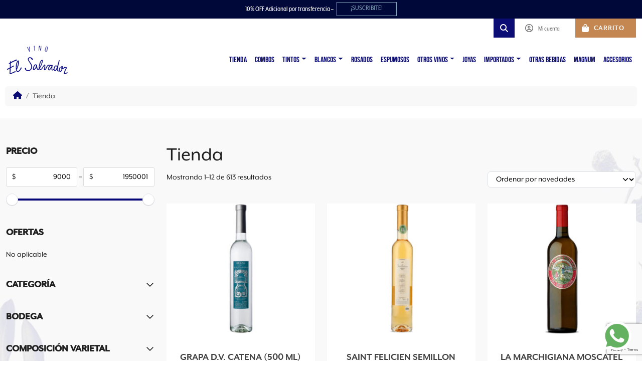

--- FILE ---
content_type: text/html; charset=UTF-8
request_url: https://vinoelsalvador.com/tienda/?pa_composicion-varietal-filter=merlot
body_size: 66115
content:

<!doctype html>
<html lang="es">

<head>
  <meta charset="UTF-8">
  <meta name="viewport" content="width=device-width, initial-scale=1">
  <meta name="description" content=""/>
	<meta name="keywords" content="vino,vinos,cata,tienda,tienda online,vinoteca,salvador,salvadores,ves,palermo,cafe,aceites,tintos,blancos,vino tinto,vino blanco,VES"/>
  <link rel="profile" href="https://gmpg.org/xfn/11">

  <meta property="og:title" content="Vino El Salvador - Vinoteca y Tienda Online" />
	<meta property="og:description" content="Más de 1000 etiquetas para que pruebes lo mejor del vino argentino y algunas perlitas del mundo." />
	<meta property="og:image" content="https://vinoelsalvador.com/wp-content/themes/nuevoves/assets/img/logo-124.png" />
	<meta property="og:site_name" content="Vino El Salvador - Vinoteca y Tienda Online" />

  <link rel="preconnect" href="https://fonts.googleapis.com">
  <link rel="preconnect" href="https://fonts.gstatic.com" crossorigin>
  

  <meta name='robots' content='index, follow, max-image-preview:large, max-snippet:-1, max-video-preview:-1' />
	<style>img:is([sizes="auto" i], [sizes^="auto," i]) { contain-intrinsic-size: 3000px 1500px }</style>
	
<!-- Google Tag Manager for WordPress by gtm4wp.com -->
<script data-cfasync="false" data-pagespeed-no-defer>
	var gtm4wp_datalayer_name = "dataLayer";
	var dataLayer = dataLayer || [];
	const gtm4wp_use_sku_instead = 0;
	const gtm4wp_currency = 'ARS';
	const gtm4wp_product_per_impression = 10;
	const gtm4wp_clear_ecommerce = false;
	const gtm4wp_datalayer_max_timeout = 0;
</script>
<!-- End Google Tag Manager for WordPress by gtm4wp.com -->
	<!-- This site is optimized with the Yoast SEO plugin v26.6 - https://yoast.com/wordpress/plugins/seo/ -->
	<title>Tienda - vinoelsalvador.com</title>
	<link rel="canonical" href="https://vinoelsalvador.com/tienda/" />
	<link rel="next" href="https://vinoelsalvador.com/tienda/page/2/" />
	<meta property="og:locale" content="es_ES" />
	<meta property="og:type" content="article" />
	<meta property="og:title" content="Tienda - vinoelsalvador.com" />
	<meta property="og:url" content="https://vinoelsalvador.com/tienda/" />
	<meta property="og:site_name" content="vinoelsalvador.com" />
	<meta property="article:publisher" content="https://www.facebook.com/vinoelsalvador" />
	<meta name="twitter:card" content="summary_large_image" />
	<script type="application/ld+json" class="yoast-schema-graph">{"@context":"https://schema.org","@graph":[{"@type":"WebPage","@id":"https://vinoelsalvador.com/tienda/","url":"https://vinoelsalvador.com/tienda/","name":"Tienda - vinoelsalvador.com","isPartOf":{"@id":"https://vinoelsalvador.com/#website"},"primaryImageOfPage":{"@id":"https://vinoelsalvador.com/tienda/#primaryimage"},"image":{"@id":"https://vinoelsalvador.com/tienda/#primaryimage"},"thumbnailUrl":"https://vinoelsalvador.com/wp-content/uploads/2026/01/grapa-dv-catena.jpg","datePublished":"2025-05-06T00:34:41+00:00","breadcrumb":{"@id":"https://vinoelsalvador.com/tienda/#breadcrumb"},"inLanguage":"es","potentialAction":[{"@type":"ReadAction","target":["https://vinoelsalvador.com/tienda/"]}]},{"@type":"ImageObject","inLanguage":"es","@id":"https://vinoelsalvador.com/tienda/#primaryimage","url":"https://vinoelsalvador.com/wp-content/uploads/2026/01/grapa-dv-catena.jpg","contentUrl":"https://vinoelsalvador.com/wp-content/uploads/2026/01/grapa-dv-catena.jpg","width":1024,"height":1024},{"@type":"BreadcrumbList","@id":"https://vinoelsalvador.com/tienda/#breadcrumb","itemListElement":[{"@type":"ListItem","position":1,"name":"Home","item":"https://vinoelsalvador.com/"},{"@type":"ListItem","position":2,"name":"Tienda"}]},{"@type":"WebSite","@id":"https://vinoelsalvador.com/#website","url":"https://vinoelsalvador.com/","name":"vinoelsalvador.com","description":"","publisher":{"@id":"https://vinoelsalvador.com/#organization"},"potentialAction":[{"@type":"SearchAction","target":{"@type":"EntryPoint","urlTemplate":"https://vinoelsalvador.com/?s={search_term_string}"},"query-input":{"@type":"PropertyValueSpecification","valueRequired":true,"valueName":"search_term_string"}}],"inLanguage":"es"},{"@type":"Organization","@id":"https://vinoelsalvador.com/#organization","name":"vinoelsalvador.com","url":"https://vinoelsalvador.com/","logo":{"@type":"ImageObject","inLanguage":"es","@id":"https://vinoelsalvador.com/#/schema/logo/image/","url":"https://vinoelsalvador.com/wp-content/uploads/2025/05/vino-el-salvador-logo-2.png","contentUrl":"https://vinoelsalvador.com/wp-content/uploads/2025/05/vino-el-salvador-logo-2.png","width":184,"height":86,"caption":"vinoelsalvador.com"},"image":{"@id":"https://vinoelsalvador.com/#/schema/logo/image/"},"sameAs":["https://www.facebook.com/vinoelsalvador","https://www.instagram.com/vinoelsalvador/"]}]}</script>
	<!-- / Yoast SEO plugin. -->


<link rel='stylesheet' id='wp-block-library-css' href='https://vinoelsalvador.com/wp-includes/css/dist/block-library/style.min.css?ver=6.8.3' media='all' />
<style id='safe-svg-svg-icon-style-inline-css'>
.safe-svg-cover{text-align:center}.safe-svg-cover .safe-svg-inside{display:inline-block;max-width:100%}.safe-svg-cover svg{fill:currentColor;height:100%;max-height:100%;max-width:100%;width:100%}

</style>
<style id='global-styles-inline-css'>
:root{--wp--preset--aspect-ratio--square: 1;--wp--preset--aspect-ratio--4-3: 4/3;--wp--preset--aspect-ratio--3-4: 3/4;--wp--preset--aspect-ratio--3-2: 3/2;--wp--preset--aspect-ratio--2-3: 2/3;--wp--preset--aspect-ratio--16-9: 16/9;--wp--preset--aspect-ratio--9-16: 9/16;--wp--preset--color--black: #000000;--wp--preset--color--cyan-bluish-gray: #abb8c3;--wp--preset--color--white: #ffffff;--wp--preset--color--pale-pink: #f78da7;--wp--preset--color--vivid-red: #cf2e2e;--wp--preset--color--luminous-vivid-orange: #ff6900;--wp--preset--color--luminous-vivid-amber: #fcb900;--wp--preset--color--light-green-cyan: #7bdcb5;--wp--preset--color--vivid-green-cyan: #00d084;--wp--preset--color--pale-cyan-blue: #8ed1fc;--wp--preset--color--vivid-cyan-blue: #0693e3;--wp--preset--color--vivid-purple: #9b51e0;--wp--preset--color--primary: var(--bs-primary);--wp--preset--color--secondary: var(--bs-secondary);--wp--preset--color--success: var(--bs-success);--wp--preset--color--info: var(--bs-info);--wp--preset--color--warning: var(--bs-warning);--wp--preset--color--danger: var(--bs-danger);--wp--preset--color--light: var(--bs-light);--wp--preset--color--dark: var(--bs-dark);--wp--preset--gradient--vivid-cyan-blue-to-vivid-purple: linear-gradient(135deg,rgba(6,147,227,1) 0%,rgb(155,81,224) 100%);--wp--preset--gradient--light-green-cyan-to-vivid-green-cyan: linear-gradient(135deg,rgb(122,220,180) 0%,rgb(0,208,130) 100%);--wp--preset--gradient--luminous-vivid-amber-to-luminous-vivid-orange: linear-gradient(135deg,rgba(252,185,0,1) 0%,rgba(255,105,0,1) 100%);--wp--preset--gradient--luminous-vivid-orange-to-vivid-red: linear-gradient(135deg,rgba(255,105,0,1) 0%,rgb(207,46,46) 100%);--wp--preset--gradient--very-light-gray-to-cyan-bluish-gray: linear-gradient(135deg,rgb(238,238,238) 0%,rgb(169,184,195) 100%);--wp--preset--gradient--cool-to-warm-spectrum: linear-gradient(135deg,rgb(74,234,220) 0%,rgb(151,120,209) 20%,rgb(207,42,186) 40%,rgb(238,44,130) 60%,rgb(251,105,98) 80%,rgb(254,248,76) 100%);--wp--preset--gradient--blush-light-purple: linear-gradient(135deg,rgb(255,206,236) 0%,rgb(152,150,240) 100%);--wp--preset--gradient--blush-bordeaux: linear-gradient(135deg,rgb(254,205,165) 0%,rgb(254,45,45) 50%,rgb(107,0,62) 100%);--wp--preset--gradient--luminous-dusk: linear-gradient(135deg,rgb(255,203,112) 0%,rgb(199,81,192) 50%,rgb(65,88,208) 100%);--wp--preset--gradient--pale-ocean: linear-gradient(135deg,rgb(255,245,203) 0%,rgb(182,227,212) 50%,rgb(51,167,181) 100%);--wp--preset--gradient--electric-grass: linear-gradient(135deg,rgb(202,248,128) 0%,rgb(113,206,126) 100%);--wp--preset--gradient--midnight: linear-gradient(135deg,rgb(2,3,129) 0%,rgb(40,116,252) 100%);--wp--preset--font-size--small: 13px;--wp--preset--font-size--medium: 20px;--wp--preset--font-size--large: 36px;--wp--preset--font-size--x-large: 42px;--wp--preset--spacing--20: 0.44rem;--wp--preset--spacing--30: 0.67rem;--wp--preset--spacing--40: 1rem;--wp--preset--spacing--50: 1.5rem;--wp--preset--spacing--60: 2.25rem;--wp--preset--spacing--70: 3.38rem;--wp--preset--spacing--80: 5.06rem;--wp--preset--shadow--natural: 6px 6px 9px rgba(0, 0, 0, 0.2);--wp--preset--shadow--deep: 12px 12px 50px rgba(0, 0, 0, 0.4);--wp--preset--shadow--sharp: 6px 6px 0px rgba(0, 0, 0, 0.2);--wp--preset--shadow--outlined: 6px 6px 0px -3px rgba(255, 255, 255, 1), 6px 6px rgba(0, 0, 0, 1);--wp--preset--shadow--crisp: 6px 6px 0px rgba(0, 0, 0, 1);}:root { --wp--style--global--content-size: 840px;--wp--style--global--wide-size: 1100px; }:where(body) { margin: 0; }.wp-site-blocks > .alignleft { float: left; margin-right: 2em; }.wp-site-blocks > .alignright { float: right; margin-left: 2em; }.wp-site-blocks > .aligncenter { justify-content: center; margin-left: auto; margin-right: auto; }:where(.wp-site-blocks) > * { margin-block-start: 24px; margin-block-end: 0; }:where(.wp-site-blocks) > :first-child { margin-block-start: 0; }:where(.wp-site-blocks) > :last-child { margin-block-end: 0; }:root { --wp--style--block-gap: 24px; }:root :where(.is-layout-flow) > :first-child{margin-block-start: 0;}:root :where(.is-layout-flow) > :last-child{margin-block-end: 0;}:root :where(.is-layout-flow) > *{margin-block-start: 24px;margin-block-end: 0;}:root :where(.is-layout-constrained) > :first-child{margin-block-start: 0;}:root :where(.is-layout-constrained) > :last-child{margin-block-end: 0;}:root :where(.is-layout-constrained) > *{margin-block-start: 24px;margin-block-end: 0;}:root :where(.is-layout-flex){gap: 24px;}:root :where(.is-layout-grid){gap: 24px;}.is-layout-flow > .alignleft{float: left;margin-inline-start: 0;margin-inline-end: 2em;}.is-layout-flow > .alignright{float: right;margin-inline-start: 2em;margin-inline-end: 0;}.is-layout-flow > .aligncenter{margin-left: auto !important;margin-right: auto !important;}.is-layout-constrained > .alignleft{float: left;margin-inline-start: 0;margin-inline-end: 2em;}.is-layout-constrained > .alignright{float: right;margin-inline-start: 2em;margin-inline-end: 0;}.is-layout-constrained > .aligncenter{margin-left: auto !important;margin-right: auto !important;}.is-layout-constrained > :where(:not(.alignleft):not(.alignright):not(.alignfull)){max-width: var(--wp--style--global--content-size);margin-left: auto !important;margin-right: auto !important;}.is-layout-constrained > .alignwide{max-width: var(--wp--style--global--wide-size);}body .is-layout-flex{display: flex;}.is-layout-flex{flex-wrap: wrap;align-items: center;}.is-layout-flex > :is(*, div){margin: 0;}body .is-layout-grid{display: grid;}.is-layout-grid > :is(*, div){margin: 0;}body{padding-top: 0px;padding-right: 0px;padding-bottom: 0px;padding-left: 0px;}a:where(:not(.wp-element-button)){text-decoration: underline;}:root :where(.wp-element-button, .wp-block-button__link){background-color: #32373c;border-width: 0;color: #fff;font-family: inherit;font-size: inherit;line-height: inherit;padding: calc(0.667em + 2px) calc(1.333em + 2px);text-decoration: none;}.has-black-color{color: var(--wp--preset--color--black) !important;}.has-cyan-bluish-gray-color{color: var(--wp--preset--color--cyan-bluish-gray) !important;}.has-white-color{color: var(--wp--preset--color--white) !important;}.has-pale-pink-color{color: var(--wp--preset--color--pale-pink) !important;}.has-vivid-red-color{color: var(--wp--preset--color--vivid-red) !important;}.has-luminous-vivid-orange-color{color: var(--wp--preset--color--luminous-vivid-orange) !important;}.has-luminous-vivid-amber-color{color: var(--wp--preset--color--luminous-vivid-amber) !important;}.has-light-green-cyan-color{color: var(--wp--preset--color--light-green-cyan) !important;}.has-vivid-green-cyan-color{color: var(--wp--preset--color--vivid-green-cyan) !important;}.has-pale-cyan-blue-color{color: var(--wp--preset--color--pale-cyan-blue) !important;}.has-vivid-cyan-blue-color{color: var(--wp--preset--color--vivid-cyan-blue) !important;}.has-vivid-purple-color{color: var(--wp--preset--color--vivid-purple) !important;}.has-primary-color{color: var(--wp--preset--color--primary) !important;}.has-secondary-color{color: var(--wp--preset--color--secondary) !important;}.has-success-color{color: var(--wp--preset--color--success) !important;}.has-info-color{color: var(--wp--preset--color--info) !important;}.has-warning-color{color: var(--wp--preset--color--warning) !important;}.has-danger-color{color: var(--wp--preset--color--danger) !important;}.has-light-color{color: var(--wp--preset--color--light) !important;}.has-dark-color{color: var(--wp--preset--color--dark) !important;}.has-black-background-color{background-color: var(--wp--preset--color--black) !important;}.has-cyan-bluish-gray-background-color{background-color: var(--wp--preset--color--cyan-bluish-gray) !important;}.has-white-background-color{background-color: var(--wp--preset--color--white) !important;}.has-pale-pink-background-color{background-color: var(--wp--preset--color--pale-pink) !important;}.has-vivid-red-background-color{background-color: var(--wp--preset--color--vivid-red) !important;}.has-luminous-vivid-orange-background-color{background-color: var(--wp--preset--color--luminous-vivid-orange) !important;}.has-luminous-vivid-amber-background-color{background-color: var(--wp--preset--color--luminous-vivid-amber) !important;}.has-light-green-cyan-background-color{background-color: var(--wp--preset--color--light-green-cyan) !important;}.has-vivid-green-cyan-background-color{background-color: var(--wp--preset--color--vivid-green-cyan) !important;}.has-pale-cyan-blue-background-color{background-color: var(--wp--preset--color--pale-cyan-blue) !important;}.has-vivid-cyan-blue-background-color{background-color: var(--wp--preset--color--vivid-cyan-blue) !important;}.has-vivid-purple-background-color{background-color: var(--wp--preset--color--vivid-purple) !important;}.has-primary-background-color{background-color: var(--wp--preset--color--primary) !important;}.has-secondary-background-color{background-color: var(--wp--preset--color--secondary) !important;}.has-success-background-color{background-color: var(--wp--preset--color--success) !important;}.has-info-background-color{background-color: var(--wp--preset--color--info) !important;}.has-warning-background-color{background-color: var(--wp--preset--color--warning) !important;}.has-danger-background-color{background-color: var(--wp--preset--color--danger) !important;}.has-light-background-color{background-color: var(--wp--preset--color--light) !important;}.has-dark-background-color{background-color: var(--wp--preset--color--dark) !important;}.has-black-border-color{border-color: var(--wp--preset--color--black) !important;}.has-cyan-bluish-gray-border-color{border-color: var(--wp--preset--color--cyan-bluish-gray) !important;}.has-white-border-color{border-color: var(--wp--preset--color--white) !important;}.has-pale-pink-border-color{border-color: var(--wp--preset--color--pale-pink) !important;}.has-vivid-red-border-color{border-color: var(--wp--preset--color--vivid-red) !important;}.has-luminous-vivid-orange-border-color{border-color: var(--wp--preset--color--luminous-vivid-orange) !important;}.has-luminous-vivid-amber-border-color{border-color: var(--wp--preset--color--luminous-vivid-amber) !important;}.has-light-green-cyan-border-color{border-color: var(--wp--preset--color--light-green-cyan) !important;}.has-vivid-green-cyan-border-color{border-color: var(--wp--preset--color--vivid-green-cyan) !important;}.has-pale-cyan-blue-border-color{border-color: var(--wp--preset--color--pale-cyan-blue) !important;}.has-vivid-cyan-blue-border-color{border-color: var(--wp--preset--color--vivid-cyan-blue) !important;}.has-vivid-purple-border-color{border-color: var(--wp--preset--color--vivid-purple) !important;}.has-primary-border-color{border-color: var(--wp--preset--color--primary) !important;}.has-secondary-border-color{border-color: var(--wp--preset--color--secondary) !important;}.has-success-border-color{border-color: var(--wp--preset--color--success) !important;}.has-info-border-color{border-color: var(--wp--preset--color--info) !important;}.has-warning-border-color{border-color: var(--wp--preset--color--warning) !important;}.has-danger-border-color{border-color: var(--wp--preset--color--danger) !important;}.has-light-border-color{border-color: var(--wp--preset--color--light) !important;}.has-dark-border-color{border-color: var(--wp--preset--color--dark) !important;}.has-vivid-cyan-blue-to-vivid-purple-gradient-background{background: var(--wp--preset--gradient--vivid-cyan-blue-to-vivid-purple) !important;}.has-light-green-cyan-to-vivid-green-cyan-gradient-background{background: var(--wp--preset--gradient--light-green-cyan-to-vivid-green-cyan) !important;}.has-luminous-vivid-amber-to-luminous-vivid-orange-gradient-background{background: var(--wp--preset--gradient--luminous-vivid-amber-to-luminous-vivid-orange) !important;}.has-luminous-vivid-orange-to-vivid-red-gradient-background{background: var(--wp--preset--gradient--luminous-vivid-orange-to-vivid-red) !important;}.has-very-light-gray-to-cyan-bluish-gray-gradient-background{background: var(--wp--preset--gradient--very-light-gray-to-cyan-bluish-gray) !important;}.has-cool-to-warm-spectrum-gradient-background{background: var(--wp--preset--gradient--cool-to-warm-spectrum) !important;}.has-blush-light-purple-gradient-background{background: var(--wp--preset--gradient--blush-light-purple) !important;}.has-blush-bordeaux-gradient-background{background: var(--wp--preset--gradient--blush-bordeaux) !important;}.has-luminous-dusk-gradient-background{background: var(--wp--preset--gradient--luminous-dusk) !important;}.has-pale-ocean-gradient-background{background: var(--wp--preset--gradient--pale-ocean) !important;}.has-electric-grass-gradient-background{background: var(--wp--preset--gradient--electric-grass) !important;}.has-midnight-gradient-background{background: var(--wp--preset--gradient--midnight) !important;}.has-small-font-size{font-size: var(--wp--preset--font-size--small) !important;}.has-medium-font-size{font-size: var(--wp--preset--font-size--medium) !important;}.has-large-font-size{font-size: var(--wp--preset--font-size--large) !important;}.has-x-large-font-size{font-size: var(--wp--preset--font-size--x-large) !important;}
:root :where(.wp-block-pullquote){font-size: 1.5em;line-height: 1.6;}
</style>
<link rel='stylesheet' id='swiper-min-css-css' href='https://vinoelsalvador.com/wp-content/plugins/bs-swiper/assets/css/swiper-bundle.min.css?ver=202510291732' media='all' />
<link rel='stylesheet' id='swiper-style-css-css' href='https://vinoelsalvador.com/wp-content/plugins/bs-swiper/assets/css/swiper-style.min.css?ver=202510291732' media='all' />
<link rel='stylesheet' id='woocommerce-layout-css' href='https://vinoelsalvador.com/wp-content/plugins/woocommerce/assets/css/woocommerce-layout.css?ver=10.4.3' media='all' />
<link rel='stylesheet' id='woocommerce-smallscreen-css' href='https://vinoelsalvador.com/wp-content/plugins/woocommerce/assets/css/woocommerce-smallscreen.css?ver=10.4.3' media='only screen and (max-width: 768px)' />
<link rel='stylesheet' id='woocommerce-general-css' href='https://vinoelsalvador.com/wp-content/plugins/woocommerce/assets/css/woocommerce.css?ver=10.4.3' media='all' />
<style id='woocommerce-inline-inline-css'>
.woocommerce form .form-row .required { visibility: visible; }
</style>
<link rel='stylesheet' id='free-shipping-label-public-css' href='https://vinoelsalvador.com/wp-content/plugins/free-shipping-label/assets/build/fsl-public.css?ver=3.4.2' media='all' />
<link rel='stylesheet' id='dgwt-wcas-style-css' href='https://vinoelsalvador.com/wp-content/plugins/ajax-search-for-woocommerce/assets/css/style.min.css?ver=1.32.1' media='all' />
<link rel='stylesheet' id='parent-style-css' href='https://vinoelsalvador.com/wp-content/themes/bootscore/style.css?ver=6.8.3' media='all' />
<link rel='stylesheet' id='main-css' href='https://vinoelsalvador.com/wp-content/themes/bootscore-child-ves/assets/css/main.css?ver=202601172107' media='all' />
<link rel='stylesheet' id='bootscore-style-css' href='https://vinoelsalvador.com/wp-content/themes/bootscore-child-ves/style.css?ver=202505011726' media='all' />
<link rel='stylesheet' id='fontawesome-css' onload="if(media!='all')media='all'" href='https://vinoelsalvador.com/wp-content/themes/bootscore/assets/fontawesome/css/all.min.css?ver=202505062211' media='all' />
<link rel='stylesheet' id='wcapf-icons-css' href='https://vinoelsalvador.com/wp-content/plugins/wc-ajax-product-filter/public/icons/icons.css?ver=1746569439' media='all' />
<link rel='stylesheet' id='wcapf-chosen-css' href='https://vinoelsalvador.com/wp-content/plugins/wc-ajax-product-filter/public/lib/chosen/chosen.min.css?ver=1746569439' media='all' />
<link rel='stylesheet' id='wcapf-nouislider-css' href='https://vinoelsalvador.com/wp-content/plugins/wc-ajax-product-filter/public/lib/nouislider/nouislider.min.css?ver=1746569439' media='all' />
<link rel='stylesheet' id='wc-ajax-product-filter-styles-css' href='https://vinoelsalvador.com/wp-content/plugins/wc-ajax-product-filter/public/css/wc-ajax-product-filter-styles.min.css?ver=1746569439' media='all' />
<style id='wc-ajax-product-filter-styles-inline-css'>
:root {
			--wcapf-primary-color-rgb: 5, 5, 120;
			--wcapf-primary-text-color-rgb: 255, 255, 255;
			--wcapf-star-icon-color: #fda256;
		}
</style>
<link rel='stylesheet' id='sib-front-css-css' href='https://vinoelsalvador.com/wp-content/plugins/mailin/css/mailin-front.css?ver=6.8.3' media='all' />
<script src="https://vinoelsalvador.com/wp-includes/js/jquery/jquery.min.js?ver=3.7.1" id="jquery-core-js"></script>
<script src="https://vinoelsalvador.com/wp-includes/js/jquery/jquery-migrate.min.js?ver=3.4.1" id="jquery-migrate-js"></script>
<script src="https://vinoelsalvador.com/wp-content/plugins/woocommerce/assets/js/jquery-blockui/jquery.blockUI.min.js?ver=2.7.0-wc.10.4.3" id="wc-jquery-blockui-js" defer data-wp-strategy="defer"></script>
<script id="wc-add-to-cart-js-extra">
var wc_add_to_cart_params = {"ajax_url":"\/wp-admin\/admin-ajax.php","wc_ajax_url":"\/?wc-ajax=%%endpoint%%","i18n_view_cart":"Ver carrito","cart_url":"https:\/\/vinoelsalvador.com\/carrito\/","is_cart":"","cart_redirect_after_add":"no"};
</script>
<script src="https://vinoelsalvador.com/wp-content/plugins/woocommerce/assets/js/frontend/add-to-cart.min.js?ver=10.4.3" id="wc-add-to-cart-js" defer data-wp-strategy="defer"></script>
<script src="https://vinoelsalvador.com/wp-content/plugins/woocommerce/assets/js/js-cookie/js.cookie.min.js?ver=2.1.4-wc.10.4.3" id="wc-js-cookie-js" defer data-wp-strategy="defer"></script>
<script id="woocommerce-js-extra">
var woocommerce_params = {"ajax_url":"\/wp-admin\/admin-ajax.php","wc_ajax_url":"\/?wc-ajax=%%endpoint%%","i18n_password_show":"Mostrar contrase\u00f1a","i18n_password_hide":"Ocultar contrase\u00f1a"};
</script>
<script src="https://vinoelsalvador.com/wp-content/plugins/woocommerce/assets/js/frontend/woocommerce.min.js?ver=10.4.3" id="woocommerce-js" defer data-wp-strategy="defer"></script>
<script src="https://vinoelsalvador.com/wp-content/themes/bootscore-child-ves/assets/js/custom.js?ver=202508292127" id="custom-js-js"></script>
<script id="wc-cart-fragments-js-extra">
var wc_cart_fragments_params = {"ajax_url":"\/wp-admin\/admin-ajax.php","wc_ajax_url":"\/?wc-ajax=%%endpoint%%","cart_hash_key":"wc_cart_hash_f556eb4942cc80bbebf4205af25bb7c7","fragment_name":"wc_fragments_f556eb4942cc80bbebf4205af25bb7c7","request_timeout":"5000"};
</script>
<script src="https://vinoelsalvador.com/wp-content/plugins/woocommerce/assets/js/frontend/cart-fragments.min.js?ver=10.4.3" id="wc-cart-fragments-js" defer data-wp-strategy="defer"></script>
<script id="sib-front-js-js-extra">
var sibErrMsg = {"invalidMail":"Please fill out valid email address","requiredField":"Please fill out required fields","invalidDateFormat":"Please fill out valid date format","invalidSMSFormat":"Please fill out valid phone number"};
var ajax_sib_front_object = {"ajax_url":"https:\/\/vinoelsalvador.com\/wp-admin\/admin-ajax.php","ajax_nonce":"b3327b55d6","flag_url":"https:\/\/vinoelsalvador.com\/wp-content\/plugins\/mailin\/img\/flags\/"};
</script>
<script src="https://vinoelsalvador.com/wp-content/plugins/mailin/js/mailin-front.js?ver=1762785125" id="sib-front-js-js"></script>
<link rel="https://api.w.org/" href="https://vinoelsalvador.com/wp-json/" /><link rel="EditURI" type="application/rsd+xml" title="RSD" href="https://vinoelsalvador.com/xmlrpc.php?rsd" />


<!-- Google Tag Manager for WordPress by gtm4wp.com -->
<!-- GTM Container placement set to automatic -->
<script data-cfasync="false" data-pagespeed-no-defer>
	var dataLayer_content = {"pagePostType":"product","customerTotalOrders":0,"customerTotalOrderValue":0,"customerFirstName":"","customerLastName":"","customerBillingFirstName":"","customerBillingLastName":"","customerBillingCompany":"","customerBillingAddress1":"","customerBillingAddress2":"","customerBillingCity":"","customerBillingState":"","customerBillingPostcode":"","customerBillingCountry":"","customerBillingEmail":"","customerBillingEmailHash":"","customerBillingPhone":"","customerShippingFirstName":"","customerShippingLastName":"","customerShippingCompany":"","customerShippingAddress1":"","customerShippingAddress2":"","customerShippingCity":"","customerShippingState":"","customerShippingPostcode":"","customerShippingCountry":"","cartContent":{"totals":{"applied_coupons":[],"discount_total":0,"subtotal":0,"total":0},"items":[]}};
	dataLayer.push( dataLayer_content );
</script>
<script data-cfasync="false" data-pagespeed-no-defer>
(function(w,d,s,l,i){w[l]=w[l]||[];w[l].push({'gtm.start':
new Date().getTime(),event:'gtm.js'});var f=d.getElementsByTagName(s)[0],
j=d.createElement(s),dl=l!='dataLayer'?'&l='+l:'';j.async=true;j.src=
'//www.googletagmanager.com/gtm.js?id='+i+dl;f.parentNode.insertBefore(j,f);
})(window,document,'script','dataLayer','GTM-PJQV4X9S');
</script>
<!-- End Google Tag Manager for WordPress by gtm4wp.com -->		<style>
			.dgwt-wcas-ico-magnifier,.dgwt-wcas-ico-magnifier-handler{max-width:20px}.dgwt-wcas-search-wrapp{max-width:600px}.dgwt-wcas-search-wrapp .dgwt-wcas-sf-wrapp input[type=search].dgwt-wcas-search-input,.dgwt-wcas-search-wrapp .dgwt-wcas-sf-wrapp input[type=search].dgwt-wcas-search-input:hover,.dgwt-wcas-search-wrapp .dgwt-wcas-sf-wrapp input[type=search].dgwt-wcas-search-input:focus{background-color:#fff;color:#0c0c75;border-color:#0c0c75}.dgwt-wcas-sf-wrapp input[type=search].dgwt-wcas-search-input::placeholder{color:#0c0c75;opacity:.3}.dgwt-wcas-sf-wrapp input[type=search].dgwt-wcas-search-input::-webkit-input-placeholder{color:#0c0c75;opacity:.3}.dgwt-wcas-sf-wrapp input[type=search].dgwt-wcas-search-input:-moz-placeholder{color:#0c0c75;opacity:.3}.dgwt-wcas-sf-wrapp input[type=search].dgwt-wcas-search-input::-moz-placeholder{color:#0c0c75;opacity:.3}.dgwt-wcas-sf-wrapp input[type=search].dgwt-wcas-search-input:-ms-input-placeholder{color:#0c0c75}.dgwt-wcas-no-submit.dgwt-wcas-search-wrapp .dgwt-wcas-ico-magnifier path,.dgwt-wcas-search-wrapp .dgwt-wcas-close path{fill:#0c0c75}.dgwt-wcas-loader-circular-path{stroke:#0c0c75}.dgwt-wcas-preloader{opacity:.6}.dgwt-wcas-suggestions-wrapp *,.dgwt-wcas-details-wrapp *,.dgwt-wcas-sd,.dgwt-wcas-suggestion *{color:#222}.dgwt-wcas-st strong,.dgwt-wcas-sd strong{color:#0c0c75}		</style>
		    <script>
        !function(f,b,e,v,n,t,s) {
            if(f.fbq)return;n=f.fbq=function() {
                n.callMethod?
                n.callMethod.apply(n,arguments):n.queue.push(arguments)
            };
            if(!f._fbq)f._fbq=n;
            n.push=n;
            n.loaded=!0;
            n.version='2.0';
            n.queue=[];
            t=b.createElement(e);
            t.async=!0;
            t.src=v;
            s=b.getElementsByTagName(e)[0];
            s.parentNode.insertBefore(t,s)
        }(window,document,'script',
          'https://connect.facebook.net/en_US/fbevents.js');

        fbq('init', '353221419584840');
        fbq('track', 'PageView');
    </script>
    	<noscript><style>.woocommerce-product-gallery{ opacity: 1 !important; }</style></noscript>
	<script type="text/javascript" src="https://cdn.brevo.com/js/sdk-loader.js" async></script>
<script type="text/javascript">
  window.Brevo = window.Brevo || [];
  window.Brevo.push(['init', {"client_key":"91igmlhza6k4ori6i7qz3lst","email_id":null,"push":{"customDomain":"https:\/\/vinoelsalvador.com\/wp-content\/plugins\/mailin\/"},"service_worker_url":"wonderpush-worker-loader.min.js?webKey=cd61e1f3cc3ca97a37c6a7273a0c95600357fd843e6eb16197f6496689e07c9d","frame_url":"brevo-frame.html"}]);
</script><script type="text/javascript" src="https://cdn.by.wonderpush.com/sdk/1.1/wonderpush-loader.min.js" async></script>
<script type="text/javascript">
  window.WonderPush = window.WonderPush || [];
  window.WonderPush.push(['init', {"customDomain":"https:\/\/vinoelsalvador.com\/wp-content\/plugins\/mailin\/","serviceWorkerUrl":"wonderpush-worker-loader.min.js?webKey=cd61e1f3cc3ca97a37c6a7273a0c95600357fd843e6eb16197f6496689e07c9d","frameUrl":"wonderpush.min.html","webKey":"cd61e1f3cc3ca97a37c6a7273a0c95600357fd843e6eb16197f6496689e07c9d"}]);
</script>		<style id="wp-custom-css">
			.cart-list .item-quantity .quantity .input-group {
    width: 130px !important;
    height: 42px !important;
}

.cart-list .cart-product-excerpt {
	 display:none !important
}

.dgwt-wcas-content-wrapp .dgwt-wcas-meta {
    width: 130px !important;
}


.ays-pb-modal h2, .ays-pb-modal hr {
	 display:none !important
}

.ays-pb-modal.ays-pb-modal_1 {
	 height:375px !important;
	 width:520px !important;
	 overflow:hidden !important
}

#ays-pb-screen-shade_1 {
    background: rgba(0, 0, 0, 0.6) !important;
    -webkit-backdrop-filter: blur(3px) !important;
    backdrop-filter: blur(3px) !important;
}

@media (max-width: 600px) {
	.ays-pb-modal.ays-pb-modal_1 .ays_content_box .titular-pup {
      font-size: 32px !important
	}

	.ays-pb-modal.ays-pb-modal_1 .ays_content_box .parrafo-pup {
      font-size: 20px !important;
		line-height:22px !important
	}
	
	.ays-pb-modal.ays-pb-modal_1 {
			height:350px !important;
			width: 88% !important
	}
}


@media (max-width: 460px) {
		.ays-pb-modal.ays-pb-modal_1 {
			height:345px !important
		}
}

@media (max-width: 400px) {
		.ays-pb-modal.ays-pb-modal_1 {
				margin: auto;
				padding: 10px !important
		}
}

.wc_payment_method.payment_method_getnet_gateway>label>img {
    height: auto !important;
    max-height: none !important;
    max-width: none !important;
    width: auto !important;
}

.woocommerce-checkout #payment ul.payment_methods li.payment_method_getnet_gateway input {
    margin-top: 9px;
}		</style>
		</head>

<body class="archive post-type-archive post-type-archive-product wp-custom-logo wp-theme-bootscore wp-child-theme-bootscore-child-ves theme-bootscore woocommerce-shop woocommerce woocommerce-page woocommerce-no-js wcapf-pretty-scroll wcapf-pretty-text-inputs wcapf-use-focus wcapf-use-wait-cursor hfeed">


<!-- GTM Container placement set to automatic -->
<!-- Google Tag Manager (noscript) -->
				<noscript><iframe src="https://www.googletagmanager.com/ns.html?id=GTM-PJQV4X9S" height="0" width="0" style="display:none;visibility:hidden" aria-hidden="true"></iframe></noscript>
<!-- End Google Tag Manager (noscript) -->
<div id="page" class="site">
  <!-- Skip Links -->
  <a class="skip-link visually-hidden-focusable" href="#primary">Skip to content</a>
  <a class="skip-link visually-hidden-focusable" href="#footer">Skip to footer</a>

  <div id="ntopbar">
     <!-- Top Bar Widget -->
            <div class="widget top-bar-widget">			<div class="textwidget"><p>10% OFF Adicional por transferencia &#8211;</p>
</div>
		</div>     
     <div class="btnContainerTop">
        <button class="btn btn-suscribe-top" type="button" id="scrollBtn">
            ¡SUSCRIBITE!
        </button>
     </div>
  </div>

  <div class="header_nav--cuenta">
       <div class="container-fluid">
          <div class="header_nav--cuenta--in">
            

<!-- Search toggler -->
  <button class="btn btn-primary ms-1 ms-md-2 search-toggler" type="button" data-bs-toggle="collapse" data-bs-target="#collapse-search" aria-expanded="false" aria-controls="collapse-search" aria-label="Search toggler">
    <i class="fa-solid fa-magnifying-glass"></i> <span class="visually-hidden-focusable">Search</span>
  </button>


<!-- User toggler -->
    <button class="btn btn-white ms-1 ms-md-2 account-toggler" type="button" data-bs-toggle="offcanvas" data-bs-target="#offcanvas-user" aria-controls="offcanvas-user" aria-label="Account toggler">
      <i class="fa-regular fa-circle-user"></i> <span class="minText">Mi cuenta</span>
    </button>
  


<!-- Mini cart toggler -->
  <!-- Add mini-cart toggler -->
  <button class="btn btn-secondary ms-1 ms-md-2 position-relative cart-toggler" type="button" data-bs-toggle="offcanvas" data-bs-target="#offcanvas-cart" aria-controls="offcanvas-cart" aria-label="Cart toggler">
    <div class="d-inline-flex align-items-center">
      <i class="fa-solid fa-bag-shopping"></i> <span class="minText">CARRITO</span>
              <span class="cart-content">
                  </span>
          </div>
  </button>
          </div>
       </div>
  </div>
  
  
  <header id="masthead" class="sticky-top bg-body-tertiary site-header">

        
    <nav id="nav-main" class="navbar navbar-expand-lg">

      <div class="container-fluid">
        
                
        <!-- Navbar Brand -->
        <a class="navbar-brand" href="https://vinoelsalvador.com">
            <img class="logo" src="https://vinoelsalvador.com/wp-content/themes/bootscore-child-ves/assets/img/logo-124.png" alt="VES" />
        </a>  

        <!-- Offcanvas Navbar -->
        <div class="offcanvas offcanvas-end" tabindex="-1" id="offcanvas-navbar">
          <div class="offcanvas-header ">
            <span class="h5 offcanvas-title">Menu</span>
            <button type="button" class="btn-close text-reset" data-bs-dismiss="offcanvas" aria-label="Close"></button>
          </div>
          <div class="offcanvas-body ">

            <!-- Bootstrap 5 Nav Walker Main Menu -->
            

<ul id="bootscore-navbar" class="navbar-nav ms-auto "><li  id="menu-item-34827" class="menu-item menu-item-type-post_type menu-item-object-page current-menu-item current_page_item nav-item nav-item-34827"><a href="https://vinoelsalvador.com/tienda/" class="nav-link active">Tienda</a></li>
<li  id="menu-item-34828" class="menu-item menu-item-type-taxonomy menu-item-object-product_cat nav-item nav-item-34828"><a href="https://vinoelsalvador.com/product-category/combos/" class="nav-link ">Combos</a></li>
<li  id="menu-item-34829" class="menu-item menu-item-type-custom menu-item-object-custom menu-item-has-children dropdown nav-item nav-item-34829"><a href="#!" class="nav-link  dropdown-toggle" data-bs-toggle="dropdown" aria-haspopup="true" aria-expanded="false">Tintos</a>
<ul class="dropdown-menu  depth_0">
	<li  id="menu-item-35295" class="menu-item menu-item-type-custom menu-item-object-custom nav-item nav-item-35295"><a href="https://vinoelsalvador.com/product-category/tintos/" class="dropdown-item ">Ver todos</a></li>
	<li  id="menu-item-34830" class="menu-item menu-item-type-taxonomy menu-item-object-product_cat nav-item nav-item-34830"><a href="https://vinoelsalvador.com/product-category/tintos/malbec/" class="dropdown-item ">Malbec</a></li>
	<li  id="menu-item-34831" class="menu-item menu-item-type-taxonomy menu-item-object-product_cat nav-item nav-item-34831"><a href="https://vinoelsalvador.com/product-category/tintos/cabernet-franc/" class="dropdown-item ">Cabernet Franc</a></li>
	<li  id="menu-item-34832" class="menu-item menu-item-type-taxonomy menu-item-object-product_cat nav-item nav-item-34832"><a href="https://vinoelsalvador.com/product-category/tintos/cabernet-sauvignon/" class="dropdown-item ">Cabernet Sauvignon</a></li>
	<li  id="menu-item-34833" class="menu-item menu-item-type-taxonomy menu-item-object-product_cat nav-item nav-item-34833"><a href="https://vinoelsalvador.com/product-category/tintos/criollas/" class="dropdown-item ">Criollas</a></li>
	<li  id="menu-item-34834" class="menu-item menu-item-type-taxonomy menu-item-object-product_cat nav-item nav-item-34834"><a href="https://vinoelsalvador.com/product-category/tintos/bonarda/" class="dropdown-item ">Bonarda</a></li>
	<li  id="menu-item-34835" class="menu-item menu-item-type-taxonomy menu-item-object-product_cat nav-item nav-item-34835"><a href="https://vinoelsalvador.com/product-category/tintos/pinot-noir/" class="dropdown-item ">Pinot Noir</a></li>
	<li  id="menu-item-34836" class="menu-item menu-item-type-taxonomy menu-item-object-product_cat nav-item nav-item-34836"><a href="https://vinoelsalvador.com/product-category/tintos/syrah/" class="dropdown-item ">Syrah</a></li>
	<li  id="menu-item-34837" class="menu-item menu-item-type-taxonomy menu-item-object-product_cat nav-item nav-item-34837"><a href="https://vinoelsalvador.com/product-category/tintos/red-blend/" class="dropdown-item ">Red Blend</a></li>
	<li  id="menu-item-34838" class="menu-item menu-item-type-taxonomy menu-item-object-product_cat nav-item nav-item-34838"><a href="https://vinoelsalvador.com/product-category/tintos/merlot/" class="dropdown-item ">Merlot</a></li>
	<li  id="menu-item-34839" class="menu-item menu-item-type-taxonomy menu-item-object-product_cat nav-item nav-item-34839"><a href="https://vinoelsalvador.com/product-category/tintos/otros-tintos/" class="dropdown-item ">Otros Tintos</a></li>
</ul>
</li>
<li  id="menu-item-34840" class="menu-item menu-item-type-custom menu-item-object-custom menu-item-has-children dropdown nav-item nav-item-34840"><a href="#!" class="nav-link  dropdown-toggle" data-bs-toggle="dropdown" aria-haspopup="true" aria-expanded="false">Blancos</a>
<ul class="dropdown-menu  depth_0">
	<li  id="menu-item-35296" class="menu-item menu-item-type-custom menu-item-object-custom nav-item nav-item-35296"><a href="https://vinoelsalvador.com/product-category/blancos/" class="dropdown-item ">Ver todos</a></li>
	<li  id="menu-item-34841" class="menu-item menu-item-type-taxonomy menu-item-object-product_cat nav-item nav-item-34841"><a href="https://vinoelsalvador.com/product-category/blancos/chardonnay/" class="dropdown-item ">Chardonnay</a></li>
	<li  id="menu-item-34842" class="menu-item menu-item-type-taxonomy menu-item-object-product_cat nav-item nav-item-34842"><a href="https://vinoelsalvador.com/product-category/blancos/sauvignon-blanc/" class="dropdown-item ">Sauvignon Blanc</a></li>
	<li  id="menu-item-34843" class="menu-item menu-item-type-taxonomy menu-item-object-product_cat nav-item nav-item-34843"><a href="https://vinoelsalvador.com/product-category/blancos/semillon/" class="dropdown-item ">Semillon</a></li>
	<li  id="menu-item-34844" class="menu-item menu-item-type-taxonomy menu-item-object-product_cat nav-item nav-item-34844"><a href="https://vinoelsalvador.com/product-category/blancos/torrontes/" class="dropdown-item ">Torrontes</a></li>
	<li  id="menu-item-34845" class="menu-item menu-item-type-taxonomy menu-item-object-product_cat nav-item nav-item-34845"><a href="https://vinoelsalvador.com/product-category/blancos/white-blend/" class="dropdown-item ">White Blend</a></li>
	<li  id="menu-item-34846" class="menu-item menu-item-type-taxonomy menu-item-object-product_cat nav-item nav-item-34846"><a href="https://vinoelsalvador.com/product-category/blancos/otros-blancos/" class="dropdown-item ">Otros Blancos</a></li>
</ul>
</li>
<li  id="menu-item-34847" class="menu-item menu-item-type-taxonomy menu-item-object-product_cat nav-item nav-item-34847"><a href="https://vinoelsalvador.com/product-category/rosado/" class="nav-link ">Rosados</a></li>
<li  id="menu-item-34848" class="menu-item menu-item-type-taxonomy menu-item-object-product_cat nav-item nav-item-34848"><a href="https://vinoelsalvador.com/product-category/espumantes/" class="nav-link ">Espumosos</a></li>
<li  id="menu-item-34849" class="menu-item menu-item-type-custom menu-item-object-custom menu-item-has-children dropdown nav-item nav-item-34849"><a href="#!" class="nav-link  dropdown-toggle" data-bs-toggle="dropdown" aria-haspopup="true" aria-expanded="false">Otros vinos</a>
<ul class="dropdown-menu  depth_0">
	<li  id="menu-item-34850" class="menu-item menu-item-type-taxonomy menu-item-object-product_cat nav-item nav-item-34850"><a href="https://vinoelsalvador.com/product-category/otros-vinos/naranjos/" class="dropdown-item ">Naranjos</a></li>
	<li  id="menu-item-34851" class="menu-item menu-item-type-taxonomy menu-item-object-product_cat nav-item nav-item-34851"><a href="https://vinoelsalvador.com/product-category/otros-vinos/dulces/" class="dropdown-item ">Dulces</a></li>
	<li  id="menu-item-34852" class="menu-item menu-item-type-taxonomy menu-item-object-product_cat nav-item nav-item-34852"><a href="https://vinoelsalvador.com/product-category/otros-vinos/petnat/" class="dropdown-item ">PetNat</a></li>
</ul>
</li>
<li  id="menu-item-34853" class="menu-item menu-item-type-custom menu-item-object-custom nav-item nav-item-34853"><a href="https://vinoelsalvador.com/vinos-de-coleccion/" class="nav-link ">Joyas</a></li>
<li  id="menu-item-34855" class="menu-item menu-item-type-custom menu-item-object-custom menu-item-has-children dropdown nav-item nav-item-34855"><a href="#!" class="nav-link  dropdown-toggle" data-bs-toggle="dropdown" aria-haspopup="true" aria-expanded="false">Importados</a>
<ul class="dropdown-menu  depth_0">
	<li  id="menu-item-35159" class="menu-item menu-item-type-custom menu-item-object-custom nav-item nav-item-35159"><a href="https://vinoelsalvador.com/product-category/importados/" class="dropdown-item ">Ver todos</a></li>
	<li  id="menu-item-34858" class="menu-item menu-item-type-taxonomy menu-item-object-product_cat nav-item nav-item-34858"><a href="https://vinoelsalvador.com/product-category/importados/chile/" class="dropdown-item ">Chile</a></li>
	<li  id="menu-item-34859" class="menu-item menu-item-type-taxonomy menu-item-object-product_cat nav-item nav-item-34859"><a href="https://vinoelsalvador.com/product-category/importados/espana/" class="dropdown-item ">España</a></li>
	<li  id="menu-item-34857" class="menu-item menu-item-type-taxonomy menu-item-object-product_cat nav-item nav-item-34857"><a href="https://vinoelsalvador.com/product-category/importados/estados-unidos/" class="dropdown-item ">Estados Unidos</a></li>
	<li  id="menu-item-34860" class="menu-item menu-item-type-taxonomy menu-item-object-product_cat nav-item nav-item-34860"><a href="https://vinoelsalvador.com/product-category/importados/francia/" class="dropdown-item ">Francia</a></li>
	<li  id="menu-item-34861" class="menu-item menu-item-type-taxonomy menu-item-object-product_cat nav-item nav-item-34861"><a href="https://vinoelsalvador.com/product-category/importados/italia/" class="dropdown-item ">Italia</a></li>
	<li  id="menu-item-34862" class="menu-item menu-item-type-taxonomy menu-item-object-product_cat nav-item nav-item-34862"><a href="https://vinoelsalvador.com/product-category/importados/portugal/" class="dropdown-item ">Portugal</a></li>
	<li  id="menu-item-34856" class="menu-item menu-item-type-taxonomy menu-item-object-product_cat nav-item nav-item-34856"><a href="https://vinoelsalvador.com/product-category/importados/uruguay/" class="dropdown-item ">Uruguay</a></li>
	<li  id="menu-item-34863" class="menu-item menu-item-type-taxonomy menu-item-object-product_cat nav-item nav-item-34863"><a href="https://vinoelsalvador.com/product-category/importados/otros-paises/" class="dropdown-item ">Otros Países</a></li>
</ul>
</li>
<li  id="menu-item-34864" class="menu-item menu-item-type-taxonomy menu-item-object-product_cat nav-item nav-item-34864"><a href="https://vinoelsalvador.com/product-category/otras-bebidas/" class="nav-link ">Otras Bebidas</a></li>
<li  id="menu-item-34865" class="menu-item menu-item-type-taxonomy menu-item-object-product_cat nav-item nav-item-34865"><a href="https://vinoelsalvador.com/product-category/magnum/" class="nav-link ">Magnum</a></li>
<li  id="menu-item-34866" class="menu-item menu-item-type-taxonomy menu-item-object-product_cat nav-item nav-item-34866"><a href="https://vinoelsalvador.com/product-category/accesorios/" class="nav-link ">Accesorios</a></li>
</ul>
            <!-- Top Nav 2 Widget -->
            
          </div>
        </div>

        <div class="header-actions d-flex align-items-center">

          <!-- Top Nav Widget -->
          
          <!-- Navbar Toggler -->
          <button class="btn btn-outline-secondary d-lg-none ms-1 ms-md-2 nav-toggler" type="button" data-bs-toggle="offcanvas" data-bs-target="#offcanvas-navbar" aria-controls="offcanvas-navbar" aria-label="Toggle main menu">
            <i class="fa-solid fa-bars"></i> <span class="visually-hidden-focusable">Menu</span>
          </button>
          
          
        </div><!-- .header-actions -->

      </div><!-- .container -->

    </nav><!-- .navbar -->

    

<!-- Collapse Search -->
  <div class="collapse bg-body-tertiary position-absolute start-0 end-0" id="collapse-search">
    <div class="container pb-2">
      <div class="widget top-nav-search"><div  class="dgwt-wcas-search-wrapp dgwt-wcas-no-submit woocommerce dgwt-wcas-style-solaris js-dgwt-wcas-layout-classic dgwt-wcas-layout-classic js-dgwt-wcas-mobile-overlay-enabled">
		<form class="dgwt-wcas-search-form" role="search" action="https://vinoelsalvador.com/" method="get">
		<div class="dgwt-wcas-sf-wrapp">
							<svg
					class="dgwt-wcas-ico-magnifier" xmlns="http://www.w3.org/2000/svg"
					xmlns:xlink="http://www.w3.org/1999/xlink" x="0px" y="0px"
					viewBox="0 0 51.539 51.361" xml:space="preserve">
					<path 						d="M51.539,49.356L37.247,35.065c3.273-3.74,5.272-8.623,5.272-13.983c0-11.742-9.518-21.26-21.26-21.26 S0,9.339,0,21.082s9.518,21.26,21.26,21.26c5.361,0,10.244-1.999,13.983-5.272l14.292,14.292L51.539,49.356z M2.835,21.082 c0-10.176,8.249-18.425,18.425-18.425s18.425,8.249,18.425,18.425S31.436,39.507,21.26,39.507S2.835,31.258,2.835,21.082z"/>
				</svg>
							<label class="screen-reader-text"
				for="dgwt-wcas-search-input-1">
				Búsqueda de productos			</label>

			<input
				id="dgwt-wcas-search-input-1"
				type="search"
				class="dgwt-wcas-search-input"
				name="s"
				value=""
				placeholder="Buscar productos ..."
				autocomplete="off"
							/>
			<div class="dgwt-wcas-preloader"></div>

			<div class="dgwt-wcas-voice-search"></div>

			
			<input type="hidden" name="post_type" value="product"/>
			<input type="hidden" name="dgwt_wcas" value="1"/>

			
					</div>
	</form>
</div>
</div>    </div>
  </div>

    <!-- Offcanvas User and Cart -->
    

<!-- Offcanvas user -->
  <div class="offcanvas offcanvas-start" tabindex="-1" id="offcanvas-user">
    <div class="offcanvas-header ">
      <span class="h5 offcanvas-title">Mi Cuenta</span>
      <button type="button" class="btn-close text-reset" data-bs-dismiss="offcanvas" aria-label="Close" aria-label="Close"></button>
    </div>
    <div class="offcanvas-body ">
      <div class="my-offcanvas-account">
        <div class="woocommerce"><div class="woocommerce-notices-wrapper"></div>

<div class="u-columns col2-set" id="customer_login">

	<div class="u-column1 col-1">


		<h2>Acceder</h2>

		<form class="woocommerce-form woocommerce-form-login login" method="post" novalidate>

			
			<p class="woocommerce-form-row woocommerce-form-row--wide form-row form-row-wide">
				<label for="username">Nombre de usuario o correo electrónico&nbsp;<span class="required" aria-hidden="true">*</span><span class="screen-reader-text">Obligatorio</span></label>
				<input type="text" class="woocommerce-Input woocommerce-Input--text input-text" name="username" id="username" autocomplete="username" value="" required aria-required="true" />			</p>
			<p class="woocommerce-form-row woocommerce-form-row--wide form-row form-row-wide">
				<label for="password">Contraseña&nbsp;<span class="required" aria-hidden="true">*</span><span class="screen-reader-text">Obligatorio</span></label>
				<input class="woocommerce-Input woocommerce-Input--text input-text" type="password" name="password" id="password" autocomplete="current-password" required aria-required="true" />
			</p>

					<div class="g-recaptcha" data-sitekey="6LcTAjIrAAAAAAigG3O8dnNofIy90M802MTt9P5f"></div>
		<br/>
		
			<p class="form-row">
				<label class="woocommerce-form__label woocommerce-form__label-for-checkbox woocommerce-form-login__rememberme">
					<input class="woocommerce-form__input woocommerce-form__input-checkbox" name="rememberme" type="checkbox" id="rememberme" value="forever" /> <span>Recuérdame</span>
				</label>
				<input type="hidden" id="woocommerce-login-nonce" name="woocommerce-login-nonce" value="65083d7524" /><input type="hidden" name="_wp_http_referer" value="/tienda/?pa_composicion-varietal-filter=merlot" />				<button type="submit" class="woocommerce-button button woocommerce-form-login__submit" name="login" value="Acceso">Acceso</button>
			</p>
			<p class="woocommerce-LostPassword lost_password">
				<a href="https://vinoelsalvador.com/mi-cuenta/lost-password/">¿Olvidaste la contraseña?</a>
			</p>

			
		</form>


	</div>

	<div class="u-column2 col-2">

		<h2>Registrarse</h2>

		<form method="post" class="woocommerce-form woocommerce-form-register register"  >

			
			
			<p class="woocommerce-form-row woocommerce-form-row--wide form-row form-row-wide">
				<label for="reg_email">Dirección de correo electrónico&nbsp;<span class="required" aria-hidden="true">*</span><span class="screen-reader-text">Obligatorio</span></label>
				<input type="email" class="woocommerce-Input woocommerce-Input--text input-text" name="email" id="reg_email" autocomplete="email" value="" required aria-required="true" />			</p>

			
				<p class="woocommerce-form-row woocommerce-form-row--wide form-row form-row-wide">
					<label for="reg_password">Contraseña&nbsp;<span class="required" aria-hidden="true">*</span><span class="screen-reader-text">Obligatorio</span></label>
					<input type="password" class="woocommerce-Input woocommerce-Input--text input-text" name="password" id="reg_password" autocomplete="new-password" required aria-required="true" />
				</p>

			
					<div class="g-recaptcha" data-sitekey="6LcTAjIrAAAAAAigG3O8dnNofIy90M802MTt9P5f"></div>
		<br/>
		<wc-order-attribution-inputs></wc-order-attribution-inputs><div class="woocommerce-privacy-policy-text"><p>Tus datos personales se utilizarán para procesar tu pedido, mejorar tu experiencia en esta web, gestionar el acceso a tu cuenta y otros propósitos descritos en nuestra <a href="https://vinoelsalvador.com/politica-privacidad/" class="woocommerce-privacy-policy-link" target="_blank">política de privacidad</a>.</p>
</div>
			<p class="woocommerce-form-row form-row">
				<input type="hidden" id="woocommerce-register-nonce" name="woocommerce-register-nonce" value="580c44b3c5" /><input type="hidden" name="_wp_http_referer" value="/tienda/?pa_composicion-varietal-filter=merlot" />				<button type="submit" class="woocommerce-Button woocommerce-button button woocommerce-form-register__submit" name="register" value="Registrarse">Registrarse</button>
			</p>

			
		</form>

	</div>

</div>

</div>      </div>
    </div>
  </div>
  
<!-- Offcanvas cart -->
  <div class="offcanvas offcanvas-end" tabindex="-1" id="offcanvas-cart">
    <div class="offcanvas-header ">
      <span class="h5 offcanvas-title">Carrito</span>
      <button type="button" class="btn-close text-reset" data-bs-dismiss="offcanvas" aria-label="Close"></button>
    </div>
    <div class="offcanvas-body p-0 ">
      <div class="cart-list">
        <div class="widget_shopping_cart_content">

  <p class="woocommerce-mini-cart__empty-message woocommerce-info m-3">No hay productos en el carrito.</p>


</div>
      </div>
    </div>
  </div>

        
  </header><!-- #masthead -->
  
  <div id="primary" class="content-area"><main id="main" class="site-main" role="main"><nav aria-label='breadcrumb' class='wc-breadcrumb overflow-x-auto text-nowrap mb-4 mt-2 py-2 px-3 bg-body-tertiary rounded'>
      <ol class='breadcrumb flex-nowrap mb-0'>
      <li class='breadcrumb-item'><a class='' href='https://vinoelsalvador.com'><i class="fa-solid fa-house"></i> <span class='visually-hidden'>Home</span></a></li><li class="breadcrumb-item">Tienda</li></ol></nav>
<!-- Tienda -->
<section class="ves_tienda_products" id="tienda">
	
	<div id="content" class="site-content container-lg pt-3 pb-5">

		<div class="row">
			<div class="col-lg-3 order-first">
  <aside id="secondary" class="widget-area">

    <button class="d-lg-none btn btn-primary w-100 mb-4 d-flex justify-content-between align-items-center text-white" type="button" data-bs-toggle="offcanvas" data-bs-target="#sidebar" aria-controls="sidebar">
      Filtrar productos <i class="fa-solid fa-ellipsis-vertical"></i>    </button>

    <div class="offcanvas-lg offcanvas-end" tabindex="-1" id="sidebar" aria-labelledby="sidebarLabel">
      <div class="offcanvas-header ">
        <span class="h5 offcanvas-title" id="sidebarLabel">Barra lateral</span>
        <button type="button" class="btn-close" data-bs-dismiss="offcanvas" data-bs-target="#sidebar" aria-label="Close"></button>
      </div>
      <div class="offcanvas-body flex-column ">
        
                
        <div class="wcapf-form wcapf-form-34513" data-id="34513"><div class="wcapf-filter wcapf-filter-34515 wcapf-filter-price" data-id="34515">
<h4 class="wcapf-filter-title">
	<span class="wcapf-filter-title-inner">
		Precio
		
			</span>

	</h4>
<div class="wcapf-filter-inner">
<div class="wcapf-range-wrapper wcapf-range-slider style-1" data-range-min-value="9000" data-range-max-value="1950001" data-min-value="9000" data-max-value="1950001" data-step="500" data-format-numbers="" data-decimal-places="2" data-thousand-separator="" data-decimal-separator="." data-display-values-as="input_field" data-url="https://vinoelsalvador.com/tienda/?price=%1s~%2s&#038;pa_composicion-varietal-filter=merlot" data-clear-filter-url="https://vinoelsalvador.com/tienda/?pa_composicion-varietal-filter=merlot">
	<div class="range-values display-values-as-input_field unit-position-left justify-between">
		<span class="wcapf-range-start">
			
							<span class="wcapf-range-unit">$</span>
			
							<input
					type="text"
					class="min-value"
					id="price-34515-min"
					value="9000"
					autocomplete="off"
									>
			
					</span>

					<span class="wcapf-range-separator">&nbsp;–&nbsp;</span>
		
		<span class="wcapf-range-end">
			
							<span class="wcapf-range-unit">$</span>
			
							<input
					type="text"
					class="max-value"
					id="price-34515-max"
					value="1950001"
					autocomplete="off"
									>
			
					</span>
	</div>

			<div id="price-slider-34515" class="wcapf-noui-slider"></div>
	</div>
</div></div><div class="wcapf-filter wcapf-filter-34518 wcapf-filter-product-status" data-id="34518">
<h4 class="wcapf-filter-title">
	<span class="wcapf-filter-title-inner">
		Ofertas
		
			</span>

	</h4>
<div class="wcapf-filter-inner"><div>No aplicable</div></div></div><div class="wcapf-filter wcapf-filter-34514 wcapf-filter-taxonomy-product_cat has-hierarchy-accordion" data-id="34514">
<h4 class="wcapf-filter-title has-accordion">
	<span class="wcapf-filter-title-inner">
		Categoría
		
			</span>

			<button
			type="button"
			id="wcapf-filter-accordion-header-34514"
			class="wcapf-filter-accordion-trigger"
			aria-controls="wcapf-filter-accordion-panel-34514"
			aria-expanded="false"
		>
			<svg
				xmlns="http://www.w3.org/2000/svg"
				width="24px" height="24px"
				viewBox="0 0 24 24" fill="none">
				<path d="M4 8L12 16L20 8" stroke="currentColor" stroke-width="2" stroke-linecap="round"
					  stroke-linejoin="round" />
			</svg>
		</button>
	</h4>
<div class="wcapf-filter-inner" id="wcapf-filter-accordion-panel-34514" aria-labelledby="wcapf-filter-accordion-header-34514" style="display: none;"><div class="wcapf-list-wrapper list-type-native display-type-checkbox stylish-checkbox-radio hierarchy-list layout-list"><div class="wcapf-enable-scrollbar" style="max-height: 200px;"><ul class="wcapf-filter-options"><li class="wcapf-filter-option"><div class="wcapf-filter-item"><label for="product-cat-1830-34514"><input type="checkbox" id="product-cat-1830-34514" name="product-cat" value="espumantes-y-champagne" data-url="https://vinoelsalvador.com/tienda/?product-cat=espumantes-y-champagne&#038;pa_composicion-varietal-filter=merlot" aria-invalid="false" autocomplete="off">
<span class="wcapf-filter-item-label">
	<span class="wcapf-nav-item-text">Espumantes y Champagne</span>

	
<span class="wcapf-nav-item-count"><span aria-hidden="true">2</span><span class="screen-reader-text">2 products</span></span>
</span>
</label></div></li><li class="wcapf-filter-option"><div class="wcapf-filter-item"><label for="product-cat-1810-34514"><input type="checkbox" id="product-cat-1810-34514" name="product-cat" value="vinos" data-url="https://vinoelsalvador.com/tienda/?product-cat=vinos&#038;pa_composicion-varietal-filter=merlot" aria-invalid="false" autocomplete="off">
<span class="wcapf-filter-item-label">
	<span class="wcapf-nav-item-text">Vinos</span>

	
<span class="wcapf-nav-item-count"><span aria-hidden="true">30</span><span class="screen-reader-text">30 products</span></span>
</span>
</label></div></li><li class="wcapf-filter-option"><div class="wcapf-filter-item"><label for="product-cat-1042-34514"><input type="checkbox" id="product-cat-1042-34514" name="product-cat" value="accesorios" data-url="https://vinoelsalvador.com/tienda/?product-cat=accesorios&#038;pa_composicion-varietal-filter=merlot" aria-invalid="false" autocomplete="off">
<span class="wcapf-filter-item-label">
	<span class="wcapf-nav-item-text">Accesorios</span>

	
<span class="wcapf-nav-item-count"><span aria-hidden="true">1</span><span class="screen-reader-text">1 product</span></span>
</span>
</label></div></li><li class="wcapf-filter-option"><div class="wcapf-filter-item"><label for="product-cat-455-34514"><input type="checkbox" id="product-cat-455-34514" name="product-cat" value="aceites" data-url="https://vinoelsalvador.com/tienda/?product-cat=aceites&#038;pa_composicion-varietal-filter=merlot" aria-invalid="false" autocomplete="off">
<span class="wcapf-filter-item-label">
	<span class="wcapf-nav-item-text">Aceites</span>

	
<span class="wcapf-nav-item-count"><span aria-hidden="true">3</span><span class="screen-reader-text">3 products</span></span>
</span>
</label></div></li><li class="wcapf-filter-option"><div class="wcapf-filter-item"><label for="product-cat-116-34514"><input type="checkbox" id="product-cat-116-34514" name="product-cat" value="amarbec" data-url="https://vinoelsalvador.com/tienda/?product-cat=amarbec&#038;pa_composicion-varietal-filter=merlot" aria-invalid="false" autocomplete="off">
<span class="wcapf-filter-item-label">
	<span class="wcapf-nav-item-text">AmarBec</span>

	
<span class="wcapf-nav-item-count"><span aria-hidden="true">24</span><span class="screen-reader-text">24 products</span></span>
</span>
</label></div></li><li class="wcapf-filter-option"><div class="wcapf-filter-item"><label for="product-cat-177-34514"><input type="checkbox" id="product-cat-177-34514" name="product-cat" value="atamisque" data-url="https://vinoelsalvador.com/tienda/?product-cat=atamisque&#038;pa_composicion-varietal-filter=merlot" aria-invalid="false" autocomplete="off">
<span class="wcapf-filter-item-label">
	<span class="wcapf-nav-item-text">Atamisque</span>

	
<span class="wcapf-nav-item-count"><span aria-hidden="true">3</span><span class="screen-reader-text">3 products</span></span>
</span>
</label></div></li><li class="wcapf-filter-option"><div class="wcapf-filter-item"><label for="product-cat-111-34514"><input type="checkbox" id="product-cat-111-34514" name="product-cat" value="aurea-vinos" data-url="https://vinoelsalvador.com/tienda/?product-cat=aurea-vinos&#038;pa_composicion-varietal-filter=merlot" aria-invalid="false" autocomplete="off">
<span class="wcapf-filter-item-label">
	<span class="wcapf-nav-item-text">Aurea Vinos</span>

	
<span class="wcapf-nav-item-count"><span aria-hidden="true">143</span><span class="screen-reader-text">143 products</span></span>
</span>
</label></div></li><li class="wcapf-filter-option"><div class="wcapf-filter-item"><label for="product-cat-162-34514"><input type="checkbox" id="product-cat-162-34514" name="product-cat" value="blancos" data-url="https://vinoelsalvador.com/tienda/?product-cat=blancos&#038;pa_composicion-varietal-filter=merlot" aria-invalid="false" autocomplete="off">
<span class="wcapf-filter-item-label">
	<span class="wcapf-nav-item-text">Blancos</span>

	
<span class="wcapf-nav-item-count"><span aria-hidden="true">160</span><span class="screen-reader-text">160 products</span></span>
</span>
</label>
<span
	class="wcapf-hierarchy-accordion-toggle"
	role="button"
	aria-pressed="false"
	tabindex="0"
	aria-label="Expand/Collapse Blancos"
	data-id="product-cat-162-34514"
></span>
</div><ul class="wcapf-filter-options" style="display: none;"><li class="wcapf-filter-option"><div class="wcapf-filter-item"><label for="product-cat-184-34514"><input type="checkbox" id="product-cat-184-34514" name="product-cat" value="chardonnay" data-url="https://vinoelsalvador.com/tienda/?product-cat=chardonnay&#038;pa_composicion-varietal-filter=merlot" aria-invalid="false" autocomplete="off">
<span class="wcapf-filter-item-label">
	<span class="wcapf-nav-item-text">Chardonnay</span>

	
<span class="wcapf-nav-item-count"><span aria-hidden="true">50</span><span class="screen-reader-text">50 products</span></span>
</span>
</label></div></li><li class="wcapf-filter-option"><div class="wcapf-filter-item"><label for="product-cat-749-34514"><input type="checkbox" id="product-cat-749-34514" name="product-cat" value="otros-blancos" data-url="https://vinoelsalvador.com/tienda/?product-cat=otros-blancos&#038;pa_composicion-varietal-filter=merlot" aria-invalid="false" autocomplete="off">
<span class="wcapf-filter-item-label">
	<span class="wcapf-nav-item-text">Otros Blancos</span>

	
<span class="wcapf-nav-item-count"><span aria-hidden="true">28</span><span class="screen-reader-text">28 products</span></span>
</span>
</label></div></li><li class="wcapf-filter-option"><div class="wcapf-filter-item"><label for="product-cat-384-34514"><input type="checkbox" id="product-cat-384-34514" name="product-cat" value="sauvignon-blanc" data-url="https://vinoelsalvador.com/tienda/?product-cat=sauvignon-blanc&#038;pa_composicion-varietal-filter=merlot" aria-invalid="false" autocomplete="off">
<span class="wcapf-filter-item-label">
	<span class="wcapf-nav-item-text">Sauvignon Blanc</span>

	
<span class="wcapf-nav-item-count"><span aria-hidden="true">26</span><span class="screen-reader-text">26 products</span></span>
</span>
</label></div></li><li class="wcapf-filter-option"><div class="wcapf-filter-item"><label for="product-cat-216-34514"><input type="checkbox" id="product-cat-216-34514" name="product-cat" value="semillon" data-url="https://vinoelsalvador.com/tienda/?product-cat=semillon&#038;pa_composicion-varietal-filter=merlot" aria-invalid="false" autocomplete="off">
<span class="wcapf-filter-item-label">
	<span class="wcapf-nav-item-text">Semillon</span>

	
<span class="wcapf-nav-item-count"><span aria-hidden="true">17</span><span class="screen-reader-text">17 products</span></span>
</span>
</label></div></li><li class="wcapf-filter-option"><div class="wcapf-filter-item"><label for="product-cat-312-34514"><input type="checkbox" id="product-cat-312-34514" name="product-cat" value="torrontes" data-url="https://vinoelsalvador.com/tienda/?product-cat=torrontes&#038;pa_composicion-varietal-filter=merlot" aria-invalid="false" autocomplete="off">
<span class="wcapf-filter-item-label">
	<span class="wcapf-nav-item-text">Torrontes</span>

	
<span class="wcapf-nav-item-count"><span aria-hidden="true">6</span><span class="screen-reader-text">6 products</span></span>
</span>
</label></div></li><li class="wcapf-filter-option"><div class="wcapf-filter-item"><label for="product-cat-163-34514"><input type="checkbox" id="product-cat-163-34514" name="product-cat" value="white-blend" data-url="https://vinoelsalvador.com/tienda/?product-cat=white-blend&#038;pa_composicion-varietal-filter=merlot" aria-invalid="false" autocomplete="off">
<span class="wcapf-filter-item-label">
	<span class="wcapf-nav-item-text">White Blend</span>

	
<span class="wcapf-nav-item-count"><span aria-hidden="true">27</span><span class="screen-reader-text">27 products</span></span>
</span>
</label></div></li></ul></li><li class="wcapf-filter-option"><div class="wcapf-filter-item"><label for="product-cat-906-34514"><input type="checkbox" id="product-cat-906-34514" name="product-cat" value="combos" data-url="https://vinoelsalvador.com/tienda/?product-cat=combos&#038;pa_composicion-varietal-filter=merlot" aria-invalid="false" autocomplete="off">
<span class="wcapf-filter-item-label">
	<span class="wcapf-nav-item-text">Combos</span>

	
<span class="wcapf-nav-item-count"><span aria-hidden="true">5</span><span class="screen-reader-text">5 products</span></span>
</span>
</label></div></li><li class="wcapf-filter-option"><div class="wcapf-filter-item"><label for="product-cat-68-34514"><input type="checkbox" id="product-cat-68-34514" name="product-cat" value="descuentitos" data-url="https://vinoelsalvador.com/tienda/?product-cat=descuentitos&#038;pa_composicion-varietal-filter=merlot" aria-invalid="false" autocomplete="off">
<span class="wcapf-filter-item-label">
	<span class="wcapf-nav-item-text">DescuenTITOS</span>

	
<span class="wcapf-nav-item-count"><span aria-hidden="true">16</span><span class="screen-reader-text">16 products</span></span>
</span>
</label></div></li><li class="wcapf-filter-option"><div class="wcapf-filter-item"><label for="product-cat-278-34514"><input type="checkbox" id="product-cat-278-34514" name="product-cat" value="espumantes" data-url="https://vinoelsalvador.com/tienda/?product-cat=espumantes&#038;pa_composicion-varietal-filter=merlot" aria-invalid="false" autocomplete="off">
<span class="wcapf-filter-item-label">
	<span class="wcapf-nav-item-text">Espumantes</span>

	
<span class="wcapf-nav-item-count"><span aria-hidden="true">16</span><span class="screen-reader-text">16 products</span></span>
</span>
</label></div></li><li class="wcapf-filter-option"><div class="wcapf-filter-item"><label for="product-cat-338-34514"><input type="checkbox" id="product-cat-338-34514" name="product-cat" value="importados" data-url="https://vinoelsalvador.com/tienda/?product-cat=importados&#038;pa_composicion-varietal-filter=merlot" aria-invalid="false" autocomplete="off">
<span class="wcapf-filter-item-label">
	<span class="wcapf-nav-item-text">Importados</span>

	
<span class="wcapf-nav-item-count"><span aria-hidden="true">43</span><span class="screen-reader-text">43 products</span></span>
</span>
</label>
<span
	class="wcapf-hierarchy-accordion-toggle"
	role="button"
	aria-pressed="false"
	tabindex="0"
	aria-label="Expand/Collapse Importados"
	data-id="product-cat-338-34514"
></span>
</div><ul class="wcapf-filter-options" style="display: none;"><li class="wcapf-filter-option"><div class="wcapf-filter-item"><label for="product-cat-428-34514"><input type="checkbox" id="product-cat-428-34514" name="product-cat" value="espana" data-url="https://vinoelsalvador.com/tienda/?product-cat=espana&#038;pa_composicion-varietal-filter=merlot" aria-invalid="false" autocomplete="off">
<span class="wcapf-filter-item-label">
	<span class="wcapf-nav-item-text">España</span>

	
<span class="wcapf-nav-item-count"><span aria-hidden="true">12</span><span class="screen-reader-text">12 products</span></span>
</span>
</label></div></li><li class="wcapf-filter-option"><div class="wcapf-filter-item"><label for="product-cat-1438-34514"><input type="checkbox" id="product-cat-1438-34514" name="product-cat" value="estados-unidos" data-url="https://vinoelsalvador.com/tienda/?product-cat=estados-unidos&#038;pa_composicion-varietal-filter=merlot" aria-invalid="false" autocomplete="off">
<span class="wcapf-filter-item-label">
	<span class="wcapf-nav-item-text">Estados Unidos</span>

	
<span class="wcapf-nav-item-count"><span aria-hidden="true">1</span><span class="screen-reader-text">1 product</span></span>
</span>
</label></div></li><li class="wcapf-filter-option"><div class="wcapf-filter-item"><label for="product-cat-351-34514"><input type="checkbox" id="product-cat-351-34514" name="product-cat" value="francia" data-url="https://vinoelsalvador.com/tienda/?product-cat=francia&#038;pa_composicion-varietal-filter=merlot" aria-invalid="false" autocomplete="off">
<span class="wcapf-filter-item-label">
	<span class="wcapf-nav-item-text">Francia</span>

	
<span class="wcapf-nav-item-count"><span aria-hidden="true">19</span><span class="screen-reader-text">19 products</span></span>
</span>
</label></div></li><li class="wcapf-filter-option"><div class="wcapf-filter-item"><label for="product-cat-449-34514"><input type="checkbox" id="product-cat-449-34514" name="product-cat" value="italia" data-url="https://vinoelsalvador.com/tienda/?product-cat=italia&#038;pa_composicion-varietal-filter=merlot" aria-invalid="false" autocomplete="off">
<span class="wcapf-filter-item-label">
	<span class="wcapf-nav-item-text">Italia</span>

	
<span class="wcapf-nav-item-count"><span aria-hidden="true">8</span><span class="screen-reader-text">8 products</span></span>
</span>
</label></div></li><li class="wcapf-filter-option"><div class="wcapf-filter-item"><label for="product-cat-339-34514"><input type="checkbox" id="product-cat-339-34514" name="product-cat" value="otros-paises" data-url="https://vinoelsalvador.com/tienda/?product-cat=otros-paises&#038;pa_composicion-varietal-filter=merlot" aria-invalid="false" autocomplete="off">
<span class="wcapf-filter-item-label">
	<span class="wcapf-nav-item-text">Otros Países</span>

	
<span class="wcapf-nav-item-count"><span aria-hidden="true">3</span><span class="screen-reader-text">3 products</span></span>
</span>
</label></div></li></ul></li><li class="wcapf-filter-option"><div class="wcapf-filter-item"><label for="product-cat-587-34514"><input type="checkbox" id="product-cat-587-34514" name="product-cat" value="incoporaciones" data-url="https://vinoelsalvador.com/tienda/?product-cat=incoporaciones&#038;pa_composicion-varietal-filter=merlot" aria-invalid="false" autocomplete="off">
<span class="wcapf-filter-item-label">
	<span class="wcapf-nav-item-text">Incoporaciones</span>

	
<span class="wcapf-nav-item-count"><span aria-hidden="true">16</span><span class="screen-reader-text">16 products</span></span>
</span>
</label></div></li><li class="wcapf-filter-option"><div class="wcapf-filter-item"><label for="product-cat-118-34514"><input type="checkbox" id="product-cat-118-34514" name="product-cat" value="la-cava" data-url="https://vinoelsalvador.com/tienda/?product-cat=la-cava&#038;pa_composicion-varietal-filter=merlot" aria-invalid="false" autocomplete="off">
<span class="wcapf-filter-item-label">
	<span class="wcapf-nav-item-text">La Cava</span>

	
<span class="wcapf-nav-item-count"><span aria-hidden="true">65</span><span class="screen-reader-text">65 products</span></span>
</span>
</label></div></li><li class="wcapf-filter-option"><div class="wcapf-filter-item"><label for="product-cat-320-34514"><input type="checkbox" id="product-cat-320-34514" name="product-cat" value="magnum" data-url="https://vinoelsalvador.com/tienda/?product-cat=magnum&#038;pa_composicion-varietal-filter=merlot" aria-invalid="false" autocomplete="off">
<span class="wcapf-filter-item-label">
	<span class="wcapf-nav-item-text">Magnum</span>

	
<span class="wcapf-nav-item-count"><span aria-hidden="true">73</span><span class="screen-reader-text">73 products</span></span>
</span>
</label></div></li><li class="wcapf-filter-option"><div class="wcapf-filter-item"><label for="product-cat-1809-34514"><input type="checkbox" id="product-cat-1809-34514" name="product-cat" value="mas-nuevos" data-url="https://vinoelsalvador.com/tienda/?product-cat=mas-nuevos&#038;pa_composicion-varietal-filter=merlot" aria-invalid="false" autocomplete="off">
<span class="wcapf-filter-item-label">
	<span class="wcapf-nav-item-text">mas nuevos</span>

	
<span class="wcapf-nav-item-count"><span aria-hidden="true">26</span><span class="screen-reader-text">26 products</span></span>
</span>
</label></div></li><li class="wcapf-filter-option"><div class="wcapf-filter-item"><label for="product-cat-700-34514"><input type="checkbox" id="product-cat-700-34514" name="product-cat" value="otras-bebidas" data-url="https://vinoelsalvador.com/tienda/?product-cat=otras-bebidas&#038;pa_composicion-varietal-filter=merlot" aria-invalid="false" autocomplete="off">
<span class="wcapf-filter-item-label">
	<span class="wcapf-nav-item-text">Otras Bebidas</span>

	
<span class="wcapf-nav-item-count"><span aria-hidden="true">28</span><span class="screen-reader-text">28 products</span></span>
</span>
</label></div></li><li class="wcapf-filter-option"><div class="wcapf-filter-item"><label for="product-cat-294-34514"><input type="checkbox" id="product-cat-294-34514" name="product-cat" value="otras-blancas" data-url="https://vinoelsalvador.com/tienda/?product-cat=otras-blancas&#038;pa_composicion-varietal-filter=merlot" aria-invalid="false" autocomplete="off">
<span class="wcapf-filter-item-label">
	<span class="wcapf-nav-item-text">Otras Blancas</span>

	
<span class="wcapf-nav-item-count"><span aria-hidden="true">15</span><span class="screen-reader-text">15 products</span></span>
</span>
</label></div></li><li class="wcapf-filter-option"><div class="wcapf-filter-item"><label for="product-cat-367-34514"><input type="checkbox" id="product-cat-367-34514" name="product-cat" value="otros-vinos" data-url="https://vinoelsalvador.com/tienda/?product-cat=otros-vinos&#038;pa_composicion-varietal-filter=merlot" aria-invalid="false" autocomplete="off">
<span class="wcapf-filter-item-label">
	<span class="wcapf-nav-item-text">Otros vinos</span>

	
<span class="wcapf-nav-item-count"><span aria-hidden="true">27</span><span class="screen-reader-text">27 products</span></span>
</span>
</label>
<span
	class="wcapf-hierarchy-accordion-toggle"
	role="button"
	aria-pressed="false"
	tabindex="0"
	aria-label="Expand/Collapse Otros vinos"
	data-id="product-cat-367-34514"
></span>
</div><ul class="wcapf-filter-options" style="display: none;"><li class="wcapf-filter-option"><div class="wcapf-filter-item"><label for="product-cat-368-34514"><input type="checkbox" id="product-cat-368-34514" name="product-cat" value="dulces" data-url="https://vinoelsalvador.com/tienda/?product-cat=dulces&#038;pa_composicion-varietal-filter=merlot" aria-invalid="false" autocomplete="off">
<span class="wcapf-filter-item-label">
	<span class="wcapf-nav-item-text">Dulces</span>

	
<span class="wcapf-nav-item-count"><span aria-hidden="true">9</span><span class="screen-reader-text">9 products</span></span>
</span>
</label></div></li><li class="wcapf-filter-option"><div class="wcapf-filter-item"><label for="product-cat-578-34514"><input type="checkbox" id="product-cat-578-34514" name="product-cat" value="naranjos" data-url="https://vinoelsalvador.com/tienda/?product-cat=naranjos&#038;pa_composicion-varietal-filter=merlot" aria-invalid="false" autocomplete="off">
<span class="wcapf-filter-item-label">
	<span class="wcapf-nav-item-text">Naranjos</span>

	
<span class="wcapf-nav-item-count"><span aria-hidden="true">14</span><span class="screen-reader-text">14 products</span></span>
</span>
</label></div></li><li class="wcapf-filter-option"><div class="wcapf-filter-item"><label for="product-cat-769-34514"><input type="checkbox" id="product-cat-769-34514" name="product-cat" value="petnat" data-url="https://vinoelsalvador.com/tienda/?product-cat=petnat&#038;pa_composicion-varietal-filter=merlot" aria-invalid="false" autocomplete="off">
<span class="wcapf-filter-item-label">
	<span class="wcapf-nav-item-text">PetNat</span>

	
<span class="wcapf-nav-item-count"><span aria-hidden="true">4</span><span class="screen-reader-text">4 products</span></span>
</span>
</label></div></li></ul></li><li class="wcapf-filter-option"><div class="wcapf-filter-item"><label for="product-cat-405-34514"><input type="checkbox" id="product-cat-405-34514" name="product-cat" value="petit-verdot" data-url="https://vinoelsalvador.com/tienda/?product-cat=petit-verdot&#038;pa_composicion-varietal-filter=merlot" aria-invalid="false" autocomplete="off">
<span class="wcapf-filter-item-label">
	<span class="wcapf-nav-item-text">Petit Verdot</span>

	
<span class="wcapf-nav-item-count"><span aria-hidden="true">1</span><span class="screen-reader-text">1 product</span></span>
</span>
</label></div></li><li class="wcapf-filter-option"><div class="wcapf-filter-item"><label for="product-cat-179-34514"><input type="checkbox" id="product-cat-179-34514" name="product-cat" value="pinto-pinot" data-url="https://vinoelsalvador.com/tienda/?product-cat=pinto-pinot&#038;pa_composicion-varietal-filter=merlot" aria-invalid="false" autocomplete="off">
<span class="wcapf-filter-item-label">
	<span class="wcapf-nav-item-text">Pinto Pinot</span>

	
<span class="wcapf-nav-item-count"><span aria-hidden="true">19</span><span class="screen-reader-text">19 products</span></span>
</span>
</label></div></li><li class="wcapf-filter-option"><div class="wcapf-filter-item"><label for="product-cat-112-34514"><input type="checkbox" id="product-cat-112-34514" name="product-cat" value="rosado" data-url="https://vinoelsalvador.com/tienda/?product-cat=rosado&#038;pa_composicion-varietal-filter=merlot" aria-invalid="false" autocomplete="off">
<span class="wcapf-filter-item-label">
	<span class="wcapf-nav-item-text">Rosado</span>

	
<span class="wcapf-nav-item-count"><span aria-hidden="true">27</span><span class="screen-reader-text">27 products</span></span>
</span>
</label></div></li><li class="wcapf-filter-option"><div class="wcapf-filter-item"><label for="product-cat-240-34514"><input type="checkbox" id="product-cat-240-34514" name="product-cat" value="segunda-unidad" data-url="https://vinoelsalvador.com/tienda/?product-cat=segunda-unidad&#038;pa_composicion-varietal-filter=merlot" aria-invalid="false" autocomplete="off">
<span class="wcapf-filter-item-label">
	<span class="wcapf-nav-item-text">Segunda Unidad</span>

	
<span class="wcapf-nav-item-count"><span aria-hidden="true">9</span><span class="screen-reader-text">9 products</span></span>
</span>
</label></div></li><li class="wcapf-filter-option"><div class="wcapf-filter-item"><label for="product-cat-33-34514"><input type="checkbox" id="product-cat-33-34514" name="product-cat" value="tintos" data-url="https://vinoelsalvador.com/tienda/?product-cat=tintos&#038;pa_composicion-varietal-filter=merlot" aria-invalid="false" autocomplete="off">
<span class="wcapf-filter-item-label">
	<span class="wcapf-nav-item-text">Tintos</span>

	
<span class="wcapf-nav-item-count"><span aria-hidden="true">340</span><span class="screen-reader-text">340 products</span></span>
</span>
</label>
<span
	class="wcapf-hierarchy-accordion-toggle"
	role="button"
	aria-pressed="false"
	tabindex="0"
	aria-label="Expand/Collapse Tintos"
	data-id="product-cat-33-34514"
></span>
</div><ul class="wcapf-filter-options" style="display: none;"><li class="wcapf-filter-option"><div class="wcapf-filter-item"><label for="product-cat-206-34514"><input type="checkbox" id="product-cat-206-34514" name="product-cat" value="bonarda" data-url="https://vinoelsalvador.com/tienda/?product-cat=bonarda&#038;pa_composicion-varietal-filter=merlot" aria-invalid="false" autocomplete="off">
<span class="wcapf-filter-item-label">
	<span class="wcapf-nav-item-text">Bonarda</span>

	
<span class="wcapf-nav-item-count"><span aria-hidden="true">4</span><span class="screen-reader-text">4 products</span></span>
</span>
</label></div></li><li class="wcapf-filter-option"><div class="wcapf-filter-item"><label for="product-cat-325-34514"><input type="checkbox" id="product-cat-325-34514" name="product-cat" value="cabernet-franc" data-url="https://vinoelsalvador.com/tienda/?product-cat=cabernet-franc&#038;pa_composicion-varietal-filter=merlot" aria-invalid="false" autocomplete="off">
<span class="wcapf-filter-item-label">
	<span class="wcapf-nav-item-text">Cabernet Franc</span>

	
<span class="wcapf-nav-item-count"><span aria-hidden="true">23</span><span class="screen-reader-text">23 products</span></span>
</span>
</label></div></li><li class="wcapf-filter-option"><div class="wcapf-filter-item"><label for="product-cat-87-34514"><input type="checkbox" id="product-cat-87-34514" name="product-cat" value="cabernet-sauvignon" data-url="https://vinoelsalvador.com/tienda/?product-cat=cabernet-sauvignon&#038;pa_composicion-varietal-filter=merlot" aria-invalid="false" autocomplete="off">
<span class="wcapf-filter-item-label">
	<span class="wcapf-nav-item-text">Cabernet Sauvignon</span>

	
<span class="wcapf-nav-item-count"><span aria-hidden="true">20</span><span class="screen-reader-text">20 products</span></span>
</span>
</label></div></li><li class="wcapf-filter-option"><div class="wcapf-filter-item"><label for="product-cat-249-34514"><input type="checkbox" id="product-cat-249-34514" name="product-cat" value="criollas" data-url="https://vinoelsalvador.com/tienda/?product-cat=criollas&#038;pa_composicion-varietal-filter=merlot" aria-invalid="false" autocomplete="off">
<span class="wcapf-filter-item-label">
	<span class="wcapf-nav-item-text">Criollas</span>

	
<span class="wcapf-nav-item-count"><span aria-hidden="true">6</span><span class="screen-reader-text">6 products</span></span>
</span>
</label></div></li><li class="wcapf-filter-option"><div class="wcapf-filter-item"><label for="product-cat-1236-34514"><input type="checkbox" id="product-cat-1236-34514" name="product-cat" value="grenache" data-url="https://vinoelsalvador.com/tienda/?product-cat=grenache&#038;pa_composicion-varietal-filter=merlot" aria-invalid="false" autocomplete="off">
<span class="wcapf-filter-item-label">
	<span class="wcapf-nav-item-text">Grenache</span>

	
<span class="wcapf-nav-item-count"><span aria-hidden="true">5</span><span class="screen-reader-text">5 products</span></span>
</span>
</label></div></li><li class="wcapf-filter-option"><div class="wcapf-filter-item"><label for="product-cat-34-34514"><input type="checkbox" id="product-cat-34-34514" name="product-cat" value="malbec" data-url="https://vinoelsalvador.com/tienda/?product-cat=malbec&#038;pa_composicion-varietal-filter=merlot" aria-invalid="false" autocomplete="off">
<span class="wcapf-filter-item-label">
	<span class="wcapf-nav-item-text">Malbec</span>

	
<span class="wcapf-nav-item-count"><span aria-hidden="true">120</span><span class="screen-reader-text">120 products</span></span>
</span>
</label></div></li><li class="wcapf-filter-option"><div class="wcapf-filter-item"><label for="product-cat-418-34514"><input type="checkbox" id="product-cat-418-34514" name="product-cat" value="merlot" data-url="https://vinoelsalvador.com/tienda/?product-cat=merlot&#038;pa_composicion-varietal-filter=merlot" aria-invalid="false" autocomplete="off">
<span class="wcapf-filter-item-label">
	<span class="wcapf-nav-item-text">Merlot</span>

	
<span class="wcapf-nav-item-count"><span aria-hidden="true">7</span><span class="screen-reader-text">7 products</span></span>
</span>
</label></div></li><li class="wcapf-filter-option"><div class="wcapf-filter-item"><label for="product-cat-126-34514"><input type="checkbox" id="product-cat-126-34514" name="product-cat" value="otros-tintos" data-url="https://vinoelsalvador.com/tienda/?product-cat=otros-tintos&#038;pa_composicion-varietal-filter=merlot" aria-invalid="false" autocomplete="off">
<span class="wcapf-filter-item-label">
	<span class="wcapf-nav-item-text">Otros Tintos</span>

	
<span class="wcapf-nav-item-count"><span aria-hidden="true">25</span><span class="screen-reader-text">25 products</span></span>
</span>
</label></div></li><li class="wcapf-filter-option"><div class="wcapf-filter-item"><label for="product-cat-178-34514"><input type="checkbox" id="product-cat-178-34514" name="product-cat" value="pinot-noir" data-url="https://vinoelsalvador.com/tienda/?product-cat=pinot-noir&#038;pa_composicion-varietal-filter=merlot" aria-invalid="false" autocomplete="off">
<span class="wcapf-filter-item-label">
	<span class="wcapf-nav-item-text">Pinot Noir</span>

	
<span class="wcapf-nav-item-count"><span aria-hidden="true">65</span><span class="screen-reader-text">65 products</span></span>
</span>
</label></div></li><li class="wcapf-filter-option"><div class="wcapf-filter-item"><label for="product-cat-56-34514"><input type="checkbox" id="product-cat-56-34514" name="product-cat" value="red-blend" data-url="https://vinoelsalvador.com/tienda/?product-cat=red-blend&#038;pa_composicion-varietal-filter=merlot" aria-invalid="false" autocomplete="off">
<span class="wcapf-filter-item-label">
	<span class="wcapf-nav-item-text">Red Blend</span>

	
<span class="wcapf-nav-item-count"><span aria-hidden="true">61</span><span class="screen-reader-text">61 products</span></span>
</span>
</label></div></li><li class="wcapf-filter-option"><div class="wcapf-filter-item"><label for="product-cat-196-34514"><input type="checkbox" id="product-cat-196-34514" name="product-cat" value="syrah" data-url="https://vinoelsalvador.com/tienda/?product-cat=syrah&#038;pa_composicion-varietal-filter=merlot" aria-invalid="false" autocomplete="off">
<span class="wcapf-filter-item-label">
	<span class="wcapf-nav-item-text">Syrah</span>

	
<span class="wcapf-nav-item-count"><span aria-hidden="true">7</span><span class="screen-reader-text">7 products</span></span>
</span>
</label></div></li></ul></li><li class="wcapf-filter-option"><div class="wcapf-filter-item"><label for="product-cat-119-34514"><input type="checkbox" id="product-cat-119-34514" name="product-cat" value="vinos-de-coleccion" data-url="https://vinoelsalvador.com/tienda/?product-cat=vinos-de-coleccion&#038;pa_composicion-varietal-filter=merlot" aria-invalid="false" autocomplete="off">
<span class="wcapf-filter-item-label">
	<span class="wcapf-nav-item-text">Vinos de Coleccion</span>

	
<span class="wcapf-nav-item-count"><span aria-hidden="true">160</span><span class="screen-reader-text">160 products</span></span>
</span>
</label></div></li><li class="wcapf-filter-option"><div class="wcapf-filter-item"><label for="product-cat-38-34514"><input type="checkbox" id="product-cat-38-34514" name="product-cat" value="vinotex" data-url="https://vinoelsalvador.com/tienda/?product-cat=vinotex&#038;pa_composicion-varietal-filter=merlot" aria-invalid="false" autocomplete="off">
<span class="wcapf-filter-item-label">
	<span class="wcapf-nav-item-text">Vinotex</span>

	
<span class="wcapf-nav-item-count"><span aria-hidden="true">104</span><span class="screen-reader-text">104 products</span></span>
</span>
</label></div></li><li class="wcapf-filter-option"><div class="wcapf-filter-item"><label for="product-cat-70-34514"><input type="checkbox" id="product-cat-70-34514" name="product-cat" value="weinert" data-url="https://vinoelsalvador.com/tienda/?product-cat=weinert&#038;pa_composicion-varietal-filter=merlot" aria-invalid="false" autocomplete="off">
<span class="wcapf-filter-item-label">
	<span class="wcapf-nav-item-text">Weinert</span>

	
<span class="wcapf-nav-item-count"><span aria-hidden="true">10</span><span class="screen-reader-text">10 products</span></span>
</span>
</label></div></li></ul></div></div></div></div><div class="wcapf-filter wcapf-filter-34521 wcapf-filter-taxonomy-pa_marca has-soft-limit" data-id="34521" data-visible-options="10">
<h4 class="wcapf-filter-title has-accordion">
	<span class="wcapf-filter-title-inner">
		Bodega
		
			</span>

			<button
			type="button"
			id="wcapf-filter-accordion-header-34521"
			class="wcapf-filter-accordion-trigger"
			aria-controls="wcapf-filter-accordion-panel-34521"
			aria-expanded="false"
		>
			<svg
				xmlns="http://www.w3.org/2000/svg"
				width="24px" height="24px"
				viewBox="0 0 24 24" fill="none">
				<path d="M4 8L12 16L20 8" stroke="currentColor" stroke-width="2" stroke-linecap="round"
					  stroke-linejoin="round" />
			</svg>
		</button>
	</h4>
<div class="wcapf-filter-inner" id="wcapf-filter-accordion-panel-34521" aria-labelledby="wcapf-filter-accordion-header-34521" style="display: none;"><div class="wcapf-list-wrapper list-type-native display-type-checkbox stylish-checkbox-radio layout-list">
<div class="wcapf-search-box with-icon icon-right with-cross">
	<input type="text" placeholder="Buscar" value="">

			<span class="wcapf-search-icon">
			<svg viewBox="0 0 24 24" fill="none" xmlns="http://www.w3.org/2000/svg">
				<path
					fill-rule="evenodd"
					clip-rule="evenodd"
					d="M17.0392 15.6244C18.2714 14.084 19.0082 12.1301 19.0082 10.0041C19.0082 5.03127 14.9769 1 10.0041 1C5.03127 1 1 5.03127 1 10.0041C1 14.9769 5.03127 19.0082 10.0041 19.0082C12.1301 19.0082 14.084 18.2714 15.6244 17.0392L21.2921 22.707C21.6828 23.0977 22.3163 23.0977 22.707 22.707C23.0977 22.3163 23.0977 21.6828 22.707 21.2921L17.0392 15.6244ZM10.0041 17.0173C6.1308 17.0173 2.99087 13.8774 2.99087 10.0041C2.99087 6.1308 6.1308 2.99087 10.0041 2.99087C13.8774 2.99087 17.0173 6.1308 17.0173 10.0041C17.0173 13.8774 13.8774 17.0173 10.0041 17.0173Z"
					fill="currentColor"
				/>
			</svg>

			<button class="wcapf-clear-state">
				<svg viewBox="0 0 24 24" fill="none" xmlns="http://www.w3.org/2000/svg">
					<g>
						<path
							d="M18 18L12 12M12 12L6 6M12 12L18 6M12 12L6 18"
							stroke="currentColor"
							stroke-width="2"
							stroke-linecap="round"
							stroke-linejoin="round"
						/>
					</g>
				</svg>
			</button>
		</span>
	</div>
<ul class="wcapf-filter-options"><li class="wcapf-filter-option"><div class="wcapf-filter-item"><label for="marca-394-34521"><input type="checkbox" id="marca-394-34521" name="marca" value="4-gatos-locos" data-url="https://vinoelsalvador.com/tienda/?marca=4-gatos-locos&#038;pa_composicion-varietal-filter=merlot" aria-invalid="false" autocomplete="off">
<span class="wcapf-filter-item-label" data-label="4 Gatos Locos">
	<span class="wcapf-nav-item-text">4 Gatos Locos</span>

	
<span class="wcapf-nav-item-count"><span aria-hidden="true">6</span><span class="screen-reader-text">6 products</span></span>
</span>
</label></div></li><li class="wcapf-filter-option"><div class="wcapf-filter-item"><label for="marca-1913-34521"><input type="checkbox" id="marca-1913-34521" name="marca" value="absolut" data-url="https://vinoelsalvador.com/tienda/?marca=absolut&#038;pa_composicion-varietal-filter=merlot" aria-invalid="false" autocomplete="off">
<span class="wcapf-filter-item-label" data-label="Absolut">
	<span class="wcapf-nav-item-text">Absolut</span>

	
<span class="wcapf-nav-item-count"><span aria-hidden="true">1</span><span class="screen-reader-text">1 product</span></span>
</span>
</label></div></li><li class="wcapf-filter-option"><div class="wcapf-filter-item"><label for="marca-466-34521"><input type="checkbox" id="marca-466-34521" name="marca" value="aceites-zuccardi" data-url="https://vinoelsalvador.com/tienda/?marca=aceites-zuccardi&#038;pa_composicion-varietal-filter=merlot" aria-invalid="false" autocomplete="off">
<span class="wcapf-filter-item-label" data-label="Aceites Zuccardi">
	<span class="wcapf-nav-item-text">Aceites Zuccardi</span>

	
<span class="wcapf-nav-item-count"><span aria-hidden="true">3</span><span class="screen-reader-text">3 products</span></span>
</span>
</label></div></li><li class="wcapf-filter-option"><div class="wcapf-filter-item"><label for="marca-1083-34521"><input type="checkbox" id="marca-1083-34521" name="marca" value="achaval-ferrer" data-url="https://vinoelsalvador.com/tienda/?marca=achaval-ferrer&#038;pa_composicion-varietal-filter=merlot" aria-invalid="false" autocomplete="off">
<span class="wcapf-filter-item-label" data-label="Achaval Ferrer">
	<span class="wcapf-nav-item-text">Achaval Ferrer</span>

	
<span class="wcapf-nav-item-count"><span aria-hidden="true">2</span><span class="screen-reader-text">2 products</span></span>
</span>
</label></div></li><li class="wcapf-filter-option"><div class="wcapf-filter-item"><label for="marca-594-34521"><input type="checkbox" id="marca-594-34521" name="marca" value="alma-4" data-url="https://vinoelsalvador.com/tienda/?marca=alma-4&#038;pa_composicion-varietal-filter=merlot" aria-invalid="false" autocomplete="off">
<span class="wcapf-filter-item-label" data-label="Alma 4">
	<span class="wcapf-nav-item-text">Alma 4</span>

	
<span class="wcapf-nav-item-count"><span aria-hidden="true">4</span><span class="screen-reader-text">4 products</span></span>
</span>
</label></div></li><li class="wcapf-filter-option"><div class="wcapf-filter-item"><label for="marca-1718-34521"><input type="checkbox" id="marca-1718-34521" name="marca" value="alta-yari" data-url="https://vinoelsalvador.com/tienda/?marca=alta-yari&#038;pa_composicion-varietal-filter=merlot" aria-invalid="false" autocomplete="off">
<span class="wcapf-filter-item-label" data-label="Alta Yari">
	<span class="wcapf-nav-item-text">Alta Yari</span>

	
<span class="wcapf-nav-item-count"><span aria-hidden="true">1</span><span class="screen-reader-text">1 product</span></span>
</span>
</label></div></li><li class="wcapf-filter-option"><div class="wcapf-filter-item"><label for="marca-683-34521"><input type="checkbox" id="marca-683-34521" name="marca" value="altar-uco" data-url="https://vinoelsalvador.com/tienda/?marca=altar-uco&#038;pa_composicion-varietal-filter=merlot" aria-invalid="false" autocomplete="off">
<span class="wcapf-filter-item-label" data-label="Altar Uco">
	<span class="wcapf-nav-item-text">Altar Uco</span>

	
<span class="wcapf-nav-item-count"><span aria-hidden="true">11</span><span class="screen-reader-text">11 products</span></span>
</span>
</label></div></li><li class="wcapf-filter-option"><div class="wcapf-filter-item"><label for="marca-1462-34521"><input type="checkbox" id="marca-1462-34521" name="marca" value="altos-las-hormigas" data-url="https://vinoelsalvador.com/tienda/?marca=altos-las-hormigas&#038;pa_composicion-varietal-filter=merlot" aria-invalid="false" autocomplete="off">
<span class="wcapf-filter-item-label" data-label="Altos Las Hormigas">
	<span class="wcapf-nav-item-text">Altos Las Hormigas</span>

	
<span class="wcapf-nav-item-count"><span aria-hidden="true">5</span><span class="screen-reader-text">5 products</span></span>
</span>
</label></div></li><li class="wcapf-filter-option"><div class="wcapf-filter-item"><label for="marca-899-34521"><input type="checkbox" id="marca-899-34521" name="marca" value="argentina-wild-gin" data-url="https://vinoelsalvador.com/tienda/?marca=argentina-wild-gin&#038;pa_composicion-varietal-filter=merlot" aria-invalid="false" autocomplete="off">
<span class="wcapf-filter-item-label" data-label="Argentina Wild Gin">
	<span class="wcapf-nav-item-text">Argentina Wild Gin</span>

	
<span class="wcapf-nav-item-count"><span aria-hidden="true">1</span><span class="screen-reader-text">1 product</span></span>
</span>
</label></div></li><li class="wcapf-filter-option"><div class="wcapf-filter-item"><label for="marca-1746-34521"><input type="checkbox" id="marca-1746-34521" name="marca" value="asciende-wines" data-url="https://vinoelsalvador.com/tienda/?marca=asciende-wines&#038;pa_composicion-varietal-filter=merlot" aria-invalid="false" autocomplete="off">
<span class="wcapf-filter-item-label" data-label="Asciende Wines">
	<span class="wcapf-nav-item-text">Asciende Wines</span>

	
<span class="wcapf-nav-item-count"><span aria-hidden="true">1</span><span class="screen-reader-text">1 product</span></span>
</span>
</label></div></li><li class="wcapf-filter-option wcapf-filter-option-hidden"><div class="wcapf-filter-item"><label for="marca-176-34521"><input type="checkbox" id="marca-176-34521" name="marca" value="atamisque" data-url="https://vinoelsalvador.com/tienda/?marca=atamisque&#038;pa_composicion-varietal-filter=merlot" aria-invalid="false" autocomplete="off">
<span class="wcapf-filter-item-label" data-label="Atamisque">
	<span class="wcapf-nav-item-text">Atamisque</span>

	
<span class="wcapf-nav-item-count"><span aria-hidden="true">14</span><span class="screen-reader-text">14 products</span></span>
</span>
</label></div></li><li class="wcapf-filter-option wcapf-filter-option-hidden"><div class="wcapf-filter-item"><label for="marca-1345-34521"><input type="checkbox" id="marca-1345-34521" name="marca" value="beefeater" data-url="https://vinoelsalvador.com/tienda/?marca=beefeater&#038;pa_composicion-varietal-filter=merlot" aria-invalid="false" autocomplete="off">
<span class="wcapf-filter-item-label" data-label="Beefeater">
	<span class="wcapf-nav-item-text">Beefeater</span>

	
<span class="wcapf-nav-item-count"><span aria-hidden="true">1</span><span class="screen-reader-text">1 product</span></span>
</span>
</label></div></li><li class="wcapf-filter-option wcapf-filter-option-hidden"><div class="wcapf-filter-item"><label for="marca-1633-34521"><input type="checkbox" id="marca-1633-34521" name="marca" value="belvedere" data-url="https://vinoelsalvador.com/tienda/?marca=belvedere&#038;pa_composicion-varietal-filter=merlot" aria-invalid="false" autocomplete="off">
<span class="wcapf-filter-item-label" data-label="Belvedere">
	<span class="wcapf-nav-item-text">Belvedere</span>

	
<span class="wcapf-nav-item-count"><span aria-hidden="true">1</span><span class="screen-reader-text">1 product</span></span>
</span>
</label></div></li><li class="wcapf-filter-option wcapf-filter-option-hidden"><div class="wcapf-filter-item"><label for="marca-1490-34521"><input type="checkbox" id="marca-1490-34521" name="marca" value="bemberg-estate-wines" data-url="https://vinoelsalvador.com/tienda/?marca=bemberg-estate-wines&#038;pa_composicion-varietal-filter=merlot" aria-invalid="false" autocomplete="off">
<span class="wcapf-filter-item-label" data-label="Bemberg Estate Wines">
	<span class="wcapf-nav-item-text">Bemberg Estate Wines</span>

	
<span class="wcapf-nav-item-count"><span aria-hidden="true">1</span><span class="screen-reader-text">1 product</span></span>
</span>
</label></div></li><li class="wcapf-filter-option wcapf-filter-option-hidden"><div class="wcapf-filter-item"><label for="marca-1770-34521"><input type="checkbox" id="marca-1770-34521" name="marca" value="blenders" data-url="https://vinoelsalvador.com/tienda/?marca=blenders&#038;pa_composicion-varietal-filter=merlot" aria-invalid="false" autocomplete="off">
<span class="wcapf-filter-item-label" data-label="Blender&#039;s">
	<span class="wcapf-nav-item-text">Blender's</span>

	
<span class="wcapf-nav-item-count"><span aria-hidden="true">2</span><span class="screen-reader-text">2 products</span></span>
</span>
</label></div></li><li class="wcapf-filter-option wcapf-filter-option-hidden"><div class="wcapf-filter-item"><label for="marca-1737-34521"><input type="checkbox" id="marca-1737-34521" name="marca" value="bodega-caro" data-url="https://vinoelsalvador.com/tienda/?marca=bodega-caro&#038;pa_composicion-varietal-filter=merlot" aria-invalid="false" autocomplete="off">
<span class="wcapf-filter-item-label" data-label="Bodega CARO">
	<span class="wcapf-nav-item-text">Bodega CARO</span>

	
<span class="wcapf-nav-item-count"><span aria-hidden="true">2</span><span class="screen-reader-text">2 products</span></span>
</span>
</label></div></li><li class="wcapf-filter-option wcapf-filter-option-hidden"><div class="wcapf-filter-item"><label for="marca-731-34521"><input type="checkbox" id="marca-731-34521" name="marca" value="bodega-chacra" data-url="https://vinoelsalvador.com/tienda/?marca=bodega-chacra&#038;pa_composicion-varietal-filter=merlot" aria-invalid="false" autocomplete="off">
<span class="wcapf-filter-item-label" data-label="Bodega Chacra">
	<span class="wcapf-nav-item-text">Bodega Chacra</span>

	
<span class="wcapf-nav-item-count"><span aria-hidden="true">10</span><span class="screen-reader-text">10 products</span></span>
</span>
</label></div></li><li class="wcapf-filter-option wcapf-filter-option-hidden"><div class="wcapf-filter-item"><label for="marca-1702-34521"><input type="checkbox" id="marca-1702-34521" name="marca" value="bodega-del-carmen" data-url="https://vinoelsalvador.com/tienda/?marca=bodega-del-carmen&#038;pa_composicion-varietal-filter=merlot" aria-invalid="false" autocomplete="off">
<span class="wcapf-filter-item-label" data-label="Bodega del Carmen">
	<span class="wcapf-nav-item-text">Bodega del Carmen</span>

	
<span class="wcapf-nav-item-count"><span aria-hidden="true">4</span><span class="screen-reader-text">4 products</span></span>
</span>
</label></div></li><li class="wcapf-filter-option wcapf-filter-option-hidden"><div class="wcapf-filter-item"><label for="marca-1533-34521"><input type="checkbox" id="marca-1533-34521" name="marca" value="bodega-el-esteco" data-url="https://vinoelsalvador.com/tienda/?marca=bodega-el-esteco&#038;pa_composicion-varietal-filter=merlot" aria-invalid="false" autocomplete="off">
<span class="wcapf-filter-item-label" data-label="Bodega El Esteco">
	<span class="wcapf-nav-item-text">Bodega El Esteco</span>

	
<span class="wcapf-nav-item-count"><span aria-hidden="true">1</span><span class="screen-reader-text">1 product</span></span>
</span>
</label></div></li><li class="wcapf-filter-option wcapf-filter-option-hidden"><div class="wcapf-filter-item"><label for="marca-1738-34521"><input type="checkbox" id="marca-1738-34521" name="marca" value="bodega-kindgard" data-url="https://vinoelsalvador.com/tienda/?marca=bodega-kindgard&#038;pa_composicion-varietal-filter=merlot" aria-invalid="false" autocomplete="off">
<span class="wcapf-filter-item-label" data-label="Bodega Kindgard">
	<span class="wcapf-nav-item-text">Bodega Kindgard</span>

	
<span class="wcapf-nav-item-count"><span aria-hidden="true">5</span><span class="screen-reader-text">5 products</span></span>
</span>
</label></div></li><li class="wcapf-filter-option wcapf-filter-option-hidden"><div class="wcapf-filter-item"><label for="marca-1945-34521"><input type="checkbox" id="marca-1945-34521" name="marca" value="bodega-la-rural" data-url="https://vinoelsalvador.com/tienda/?marca=bodega-la-rural&#038;pa_composicion-varietal-filter=merlot" aria-invalid="false" autocomplete="off">
<span class="wcapf-filter-item-label" data-label="Bodega La Rural">
	<span class="wcapf-nav-item-text">Bodega La Rural</span>

	
<span class="wcapf-nav-item-count"><span aria-hidden="true">7</span><span class="screen-reader-text">7 products</span></span>
</span>
</label></div></li><li class="wcapf-filter-option wcapf-filter-option-hidden"><div class="wcapf-filter-item"><label for="marca-1542-34521"><input type="checkbox" id="marca-1542-34521" name="marca" value="bodega-las-canitas" data-url="https://vinoelsalvador.com/tienda/?marca=bodega-las-canitas&#038;pa_composicion-varietal-filter=merlot" aria-invalid="false" autocomplete="off">
<span class="wcapf-filter-item-label" data-label="Bodega Las Cañitas">
	<span class="wcapf-nav-item-text">Bodega Las Cañitas</span>

	
<span class="wcapf-nav-item-count"><span aria-hidden="true">1</span><span class="screen-reader-text">1 product</span></span>
</span>
</label></div></li><li class="wcapf-filter-option wcapf-filter-option-hidden"><div class="wcapf-filter-item"><label for="marca-1754-34521"><input type="checkbox" id="marca-1754-34521" name="marca" value="bodega-lavaque" data-url="https://vinoelsalvador.com/tienda/?marca=bodega-lavaque&#038;pa_composicion-varietal-filter=merlot" aria-invalid="false" autocomplete="off">
<span class="wcapf-filter-item-label" data-label="Bodega Lavaque">
	<span class="wcapf-nav-item-text">Bodega Lavaque</span>

	
<span class="wcapf-nav-item-count"><span aria-hidden="true">1</span><span class="screen-reader-text">1 product</span></span>
</span>
</label></div></li><li class="wcapf-filter-option wcapf-filter-option-hidden"><div class="wcapf-filter-item"><label for="marca-1403-34521"><input type="checkbox" id="marca-1403-34521" name="marca" value="bodega-marchand-grillot" data-url="https://vinoelsalvador.com/tienda/?marca=bodega-marchand-grillot&#038;pa_composicion-varietal-filter=merlot" aria-invalid="false" autocomplete="off">
<span class="wcapf-filter-item-label" data-label="Bodega Marchand Grillot">
	<span class="wcapf-nav-item-text">Bodega Marchand Grillot</span>

	
<span class="wcapf-nav-item-count"><span aria-hidden="true">1</span><span class="screen-reader-text">1 product</span></span>
</span>
</label></div></li><li class="wcapf-filter-option wcapf-filter-option-hidden"><div class="wcapf-filter-item"><label for="marca-896-34521"><input type="checkbox" id="marca-896-34521" name="marca" value="bodega-otronia" data-url="https://vinoelsalvador.com/tienda/?marca=bodega-otronia&#038;pa_composicion-varietal-filter=merlot" aria-invalid="false" autocomplete="off">
<span class="wcapf-filter-item-label" data-label="Bodega Otronia">
	<span class="wcapf-nav-item-text">Bodega Otronia</span>

	
<span class="wcapf-nav-item-count"><span aria-hidden="true">15</span><span class="screen-reader-text">15 products</span></span>
</span>
</label></div></li><li class="wcapf-filter-option wcapf-filter-option-hidden"><div class="wcapf-filter-item"><label for="marca-780-34521"><input type="checkbox" id="marca-780-34521" name="marca" value="bodega-santa-julia" data-url="https://vinoelsalvador.com/tienda/?marca=bodega-santa-julia&#038;pa_composicion-varietal-filter=merlot" aria-invalid="false" autocomplete="off">
<span class="wcapf-filter-item-label" data-label="Bodega Santa Julia">
	<span class="wcapf-nav-item-text">Bodega Santa Julia</span>

	
<span class="wcapf-nav-item-count"><span aria-hidden="true">5</span><span class="screen-reader-text">5 products</span></span>
</span>
</label></div></li><li class="wcapf-filter-option wcapf-filter-option-hidden"><div class="wcapf-filter-item"><label for="marca-1142-34521"><input type="checkbox" id="marca-1142-34521" name="marca" value="bodega-teho" data-url="https://vinoelsalvador.com/tienda/?marca=bodega-teho&#038;pa_composicion-varietal-filter=merlot" aria-invalid="false" autocomplete="off">
<span class="wcapf-filter-item-label" data-label="Bodega TEHO">
	<span class="wcapf-nav-item-text">Bodega TEHO</span>

	
<span class="wcapf-nav-item-count"><span aria-hidden="true">2</span><span class="screen-reader-text">2 products</span></span>
</span>
</label></div></li><li class="wcapf-filter-option wcapf-filter-option-hidden"><div class="wcapf-filter-item"><label for="marca-86-34521"><input type="checkbox" id="marca-86-34521" name="marca" value="bodega-y-cavas-de-weinert" data-url="https://vinoelsalvador.com/tienda/?marca=bodega-y-cavas-de-weinert&#038;pa_composicion-varietal-filter=merlot" aria-invalid="false" autocomplete="off">
<span class="wcapf-filter-item-label" data-label="Bodega y Cavas de Weinert">
	<span class="wcapf-nav-item-text">Bodega y Cavas de Weinert</span>

	
<span class="wcapf-nav-item-count"><span aria-hidden="true">14</span><span class="screen-reader-text">14 products</span></span>
</span>
</label></div></li><li class="wcapf-filter-option wcapf-filter-option-hidden"><div class="wcapf-filter-item"><label for="marca-1916-34521"><input type="checkbox" id="marca-1916-34521" name="marca" value="bodega-yanay" data-url="https://vinoelsalvador.com/tienda/?marca=bodega-yanay&#038;pa_composicion-varietal-filter=merlot" aria-invalid="false" autocomplete="off">
<span class="wcapf-filter-item-label" data-label="Bodega Yanay">
	<span class="wcapf-nav-item-text">Bodega Yanay</span>

	
<span class="wcapf-nav-item-count"><span aria-hidden="true">5</span><span class="screen-reader-text">5 products</span></span>
</span>
</label></div></li><li class="wcapf-filter-option wcapf-filter-option-hidden"><div class="wcapf-filter-item"><label for="marca-1180-34521"><input type="checkbox" id="marca-1180-34521" name="marca" value="buscado-vivo-o-muerto" data-url="https://vinoelsalvador.com/tienda/?marca=buscado-vivo-o-muerto&#038;pa_composicion-varietal-filter=merlot" aria-invalid="false" autocomplete="off">
<span class="wcapf-filter-item-label" data-label="Buscado Vivo o Muerto">
	<span class="wcapf-nav-item-text">Buscado Vivo o Muerto</span>

	
<span class="wcapf-nav-item-count"><span aria-hidden="true">1</span><span class="screen-reader-text">1 product</span></span>
</span>
</label></div></li><li class="wcapf-filter-option wcapf-filter-option-hidden"><div class="wcapf-filter-item"><label for="marca-110-34521"><input type="checkbox" id="marca-110-34521" name="marca" value="canopus-vinos" data-url="https://vinoelsalvador.com/tienda/?marca=canopus-vinos&#038;pa_composicion-varietal-filter=merlot" aria-invalid="false" autocomplete="off">
<span class="wcapf-filter-item-label" data-label="Canopus Vinos">
	<span class="wcapf-nav-item-text">Canopus Vinos</span>

	
<span class="wcapf-nav-item-count"><span aria-hidden="true">12</span><span class="screen-reader-text">12 products</span></span>
</span>
</label></div></li><li class="wcapf-filter-option wcapf-filter-option-hidden"><div class="wcapf-filter-item"><label for="marca-694-34521"><input type="checkbox" id="marca-694-34521" name="marca" value="cara-sur" data-url="https://vinoelsalvador.com/tienda/?marca=cara-sur&#038;pa_composicion-varietal-filter=merlot" aria-invalid="false" autocomplete="off">
<span class="wcapf-filter-item-label" data-label="Cara Sur">
	<span class="wcapf-nav-item-text">Cara Sur</span>

	
<span class="wcapf-nav-item-count"><span aria-hidden="true">9</span><span class="screen-reader-text">9 products</span></span>
</span>
</label></div></li><li class="wcapf-filter-option wcapf-filter-option-hidden"><div class="wcapf-filter-item"><label for="marca-1486-34521"><input type="checkbox" id="marca-1486-34521" name="marca" value="casa-tano" data-url="https://vinoelsalvador.com/tienda/?marca=casa-tano&#038;pa_composicion-varietal-filter=merlot" aria-invalid="false" autocomplete="off">
<span class="wcapf-filter-item-label" data-label="Casa Tano">
	<span class="wcapf-nav-item-text">Casa Tano</span>

	
<span class="wcapf-nav-item-count"><span aria-hidden="true">4</span><span class="screen-reader-text">4 products</span></span>
</span>
</label></div></li><li class="wcapf-filter-option wcapf-filter-option-hidden"><div class="wcapf-filter-item"><label for="marca-517-34521"><input type="checkbox" id="marca-517-34521" name="marca" value="casa-yague" data-url="https://vinoelsalvador.com/tienda/?marca=casa-yague&#038;pa_composicion-varietal-filter=merlot" aria-invalid="false" autocomplete="off">
<span class="wcapf-filter-item-label" data-label="Casa Yague">
	<span class="wcapf-nav-item-text">Casa Yague</span>

	
<span class="wcapf-nav-item-count"><span aria-hidden="true">15</span><span class="screen-reader-text">15 products</span></span>
</span>
</label></div></li><li class="wcapf-filter-option wcapf-filter-option-hidden"><div class="wcapf-filter-item"><label for="marca-777-34521"><input type="checkbox" id="marca-777-34521" name="marca" value="catena-zapata" data-url="https://vinoelsalvador.com/tienda/?marca=catena-zapata&#038;pa_composicion-varietal-filter=merlot" aria-invalid="false" autocomplete="off">
<span class="wcapf-filter-item-label" data-label="Catena Zapata">
	<span class="wcapf-nav-item-text">Catena Zapata</span>

	
<span class="wcapf-nav-item-count"><span aria-hidden="true">16</span><span class="screen-reader-text">16 products</span></span>
</span>
</label></div></li><li class="wcapf-filter-option wcapf-filter-option-hidden"><div class="wcapf-filter-item"><label for="marca-1942-34521"><input type="checkbox" id="marca-1942-34521" name="marca" value="cavalleri-winery" data-url="https://vinoelsalvador.com/tienda/?marca=cavalleri-winery&#038;pa_composicion-varietal-filter=merlot" aria-invalid="false" autocomplete="off">
<span class="wcapf-filter-item-label" data-label="Cavalleri Winery">
	<span class="wcapf-nav-item-text">Cavalleri Winery</span>

	
<span class="wcapf-nav-item-count"><span aria-hidden="true">1</span><span class="screen-reader-text">1 product</span></span>
</span>
</label></div></li><li class="wcapf-filter-option wcapf-filter-option-hidden"><div class="wcapf-filter-item"><label for="marca-1512-34521"><input type="checkbox" id="marca-1512-34521" name="marca" value="chacho-asensio" data-url="https://vinoelsalvador.com/tienda/?marca=chacho-asensio&#038;pa_composicion-varietal-filter=merlot" aria-invalid="false" autocomplete="off">
<span class="wcapf-filter-item-label" data-label="Chacho Asensio">
	<span class="wcapf-nav-item-text">Chacho Asensio</span>

	
<span class="wcapf-nav-item-count"><span aria-hidden="true">3</span><span class="screen-reader-text">3 products</span></span>
</span>
</label></div></li><li class="wcapf-filter-option wcapf-filter-option-hidden"><div class="wcapf-filter-item"><label for="marca-1205-34521"><input type="checkbox" id="marca-1205-34521" name="marca" value="chateau-clarke" data-url="https://vinoelsalvador.com/tienda/?marca=chateau-clarke&#038;pa_composicion-varietal-filter=merlot" aria-invalid="false" autocomplete="off">
<span class="wcapf-filter-item-label" data-label="Château Clarke">
	<span class="wcapf-nav-item-text">Château Clarke</span>

	
<span class="wcapf-nav-item-count"><span aria-hidden="true">1</span><span class="screen-reader-text">1 product</span></span>
</span>
</label></div></li><li class="wcapf-filter-option wcapf-filter-option-hidden"><div class="wcapf-filter-item"><label for="marca-1915-34521"><input type="checkbox" id="marca-1915-34521" name="marca" value="chateau-dancon" data-url="https://vinoelsalvador.com/tienda/?marca=chateau-dancon&#038;pa_composicion-varietal-filter=merlot" aria-invalid="false" autocomplete="off">
<span class="wcapf-filter-item-label" data-label="Château D&#039;Ancon">
	<span class="wcapf-nav-item-text">Château D'Ancon</span>

	
<span class="wcapf-nav-item-count"><span aria-hidden="true">12</span><span class="screen-reader-text">12 products</span></span>
</span>
</label></div></li><li class="wcapf-filter-option wcapf-filter-option-hidden"><div class="wcapf-filter-item"><label for="marca-1741-34521"><input type="checkbox" id="marca-1741-34521" name="marca" value="chateau-le-puy" data-url="https://vinoelsalvador.com/tienda/?marca=chateau-le-puy&#038;pa_composicion-varietal-filter=merlot" aria-invalid="false" autocomplete="off">
<span class="wcapf-filter-item-label" data-label="Chateau Le Puy">
	<span class="wcapf-nav-item-text">Chateau Le Puy</span>

	
<span class="wcapf-nav-item-count"><span aria-hidden="true">4</span><span class="screen-reader-text">4 products</span></span>
</span>
</label></div></li><li class="wcapf-filter-option wcapf-filter-option-hidden"><div class="wcapf-filter-item"><label for="marca-1546-34521"><input type="checkbox" id="marca-1546-34521" name="marca" value="cheval-des-andes" data-url="https://vinoelsalvador.com/tienda/?marca=cheval-des-andes&#038;pa_composicion-varietal-filter=merlot" aria-invalid="false" autocomplete="off">
<span class="wcapf-filter-item-label" data-label="Cheval des Andes">
	<span class="wcapf-nav-item-text">Cheval des Andes</span>

	
<span class="wcapf-nav-item-count"><span aria-hidden="true">3</span><span class="screen-reader-text">3 products</span></span>
</span>
</label></div></li><li class="wcapf-filter-option wcapf-filter-option-hidden"><div class="wcapf-filter-item"><label for="marca-1151-34521"><input type="checkbox" id="marca-1151-34521" name="marca" value="chivas" data-url="https://vinoelsalvador.com/tienda/?marca=chivas&#038;pa_composicion-varietal-filter=merlot" aria-invalid="false" autocomplete="off">
<span class="wcapf-filter-item-label" data-label="Chivas">
	<span class="wcapf-nav-item-text">Chivas</span>

	
<span class="wcapf-nav-item-count"><span aria-hidden="true">4</span><span class="screen-reader-text">4 products</span></span>
</span>
</label></div></li><li class="wcapf-filter-option wcapf-filter-option-hidden"><div class="wcapf-filter-item"><label for="marca-1426-34521"><input type="checkbox" id="marca-1426-34521" name="marca" value="cielos-de-gualjaina" data-url="https://vinoelsalvador.com/tienda/?marca=cielos-de-gualjaina&#038;pa_composicion-varietal-filter=merlot" aria-invalid="false" autocomplete="off">
<span class="wcapf-filter-item-label" data-label="Cielos de Gualjaina">
	<span class="wcapf-nav-item-text">Cielos de Gualjaina</span>

	
<span class="wcapf-nav-item-count"><span aria-hidden="true">1</span><span class="screen-reader-text">1 product</span></span>
</span>
</label></div></li><li class="wcapf-filter-option wcapf-filter-option-hidden"><div class="wcapf-filter-item"><label for="marca-1185-34521"><input type="checkbox" id="marca-1185-34521" name="marca" value="claudio-zucchino" data-url="https://vinoelsalvador.com/tienda/?marca=claudio-zucchino&#038;pa_composicion-varietal-filter=merlot" aria-invalid="false" autocomplete="off">
<span class="wcapf-filter-item-label" data-label="Claudio Zucchino">
	<span class="wcapf-nav-item-text">Claudio Zucchino</span>

	
<span class="wcapf-nav-item-count"><span aria-hidden="true">4</span><span class="screen-reader-text">4 products</span></span>
</span>
</label></div></li><li class="wcapf-filter-option wcapf-filter-option-hidden"><div class="wcapf-filter-item"><label for="marca-1285-34521"><input type="checkbox" id="marca-1285-34521" name="marca" value="clos-abanicos" data-url="https://vinoelsalvador.com/tienda/?marca=clos-abanicos&#038;pa_composicion-varietal-filter=merlot" aria-invalid="false" autocomplete="off">
<span class="wcapf-filter-item-label" data-label="Clos Abanicos">
	<span class="wcapf-nav-item-text">Clos Abanicos</span>

	
<span class="wcapf-nav-item-count"><span aria-hidden="true">1</span><span class="screen-reader-text">1 product</span></span>
</span>
</label></div></li><li class="wcapf-filter-option wcapf-filter-option-hidden"><div class="wcapf-filter-item"><label for="marca-1683-34521"><input type="checkbox" id="marca-1683-34521" name="marca" value="cloudy-bay" data-url="https://vinoelsalvador.com/tienda/?marca=cloudy-bay&#038;pa_composicion-varietal-filter=merlot" aria-invalid="false" autocomplete="off">
<span class="wcapf-filter-item-label" data-label="Cloudy Bay">
	<span class="wcapf-nav-item-text">Cloudy Bay</span>

	
<span class="wcapf-nav-item-count"><span aria-hidden="true">1</span><span class="screen-reader-text">1 product</span></span>
</span>
</label></div></li><li class="wcapf-filter-option wcapf-filter-option-hidden"><div class="wcapf-filter-item"><label for="marca-1177-34521"><input type="checkbox" id="marca-1177-34521" name="marca" value="combos" data-url="https://vinoelsalvador.com/tienda/?marca=combos&#038;pa_composicion-varietal-filter=merlot" aria-invalid="false" autocomplete="off">
<span class="wcapf-filter-item-label" data-label="Combos">
	<span class="wcapf-nav-item-text">Combos</span>

	
<span class="wcapf-nav-item-count"><span aria-hidden="true">1</span><span class="screen-reader-text">1 product</span></span>
</span>
</label></div></li><li class="wcapf-filter-option wcapf-filter-option-hidden"><div class="wcapf-filter-item"><label for="marca-1287-34521"><input type="checkbox" id="marca-1287-34521" name="marca" value="consciente-mente-viticultores" data-url="https://vinoelsalvador.com/tienda/?marca=consciente-mente-viticultores&#038;pa_composicion-varietal-filter=merlot" aria-invalid="false" autocomplete="off">
<span class="wcapf-filter-item-label" data-label="Consciente-mente Viticultores">
	<span class="wcapf-nav-item-text">Consciente-mente Viticultores</span>

	
<span class="wcapf-nav-item-count"><span aria-hidden="true">4</span><span class="screen-reader-text">4 products</span></span>
</span>
</label></div></li><li class="wcapf-filter-option wcapf-filter-option-hidden"><div class="wcapf-filter-item"><label for="marca-1910-34521"><input type="checkbox" id="marca-1910-34521" name="marca" value="conscientemente-viticultores" data-url="https://vinoelsalvador.com/tienda/?marca=conscientemente-viticultores&#038;pa_composicion-varietal-filter=merlot" aria-invalid="false" autocomplete="off">
<span class="wcapf-filter-item-label" data-label="Conscientemente Viticultores">
	<span class="wcapf-nav-item-text">Conscientemente Viticultores</span>

	
<span class="wcapf-nav-item-count"><span aria-hidden="true">1</span><span class="screen-reader-text">1 product</span></span>
</span>
</label></div></li><li class="wcapf-filter-option wcapf-filter-option-hidden"><div class="wcapf-filter-item"><label for="marca-1742-34521"><input type="checkbox" id="marca-1742-34521" name="marca" value="cru" data-url="https://vinoelsalvador.com/tienda/?marca=cru&#038;pa_composicion-varietal-filter=merlot" aria-invalid="false" autocomplete="off">
<span class="wcapf-filter-item-label" data-label="Cru">
	<span class="wcapf-nav-item-text">Cru</span>

	
<span class="wcapf-nav-item-count"><span aria-hidden="true">1</span><span class="screen-reader-text">1 product</span></span>
</span>
</label></div></li><li class="wcapf-filter-option wcapf-filter-option-hidden"><div class="wcapf-filter-item"><label for="marca-1933-34521"><input type="checkbox" id="marca-1933-34521" name="marca" value="domaine-edouard-confuron" data-url="https://vinoelsalvador.com/tienda/?marca=domaine-edouard-confuron&#038;pa_composicion-varietal-filter=merlot" aria-invalid="false" autocomplete="off">
<span class="wcapf-filter-item-label" data-label="Domaine Edouard Confuron">
	<span class="wcapf-nav-item-text">Domaine Edouard Confuron</span>

	
<span class="wcapf-nav-item-count"><span aria-hidden="true">1</span><span class="screen-reader-text">1 product</span></span>
</span>
</label></div></li><li class="wcapf-filter-option wcapf-filter-option-hidden"><div class="wcapf-filter-item"><label for="marca-1934-34521"><input type="checkbox" id="marca-1934-34521" name="marca" value="domaine-fourrier" data-url="https://vinoelsalvador.com/tienda/?marca=domaine-fourrier&#038;pa_composicion-varietal-filter=merlot" aria-invalid="false" autocomplete="off">
<span class="wcapf-filter-item-label" data-label="Domaine Fourrier">
	<span class="wcapf-nav-item-text">Domaine Fourrier</span>

	
<span class="wcapf-nav-item-count"><span aria-hidden="true">2</span><span class="screen-reader-text">2 products</span></span>
</span>
</label></div></li><li class="wcapf-filter-option wcapf-filter-option-hidden"><div class="wcapf-filter-item"><label for="marca-1932-34521"><input type="checkbox" id="marca-1932-34521" name="marca" value="domaine-jean-jacques-confuron" data-url="https://vinoelsalvador.com/tienda/?marca=domaine-jean-jacques-confuron&#038;pa_composicion-varietal-filter=merlot" aria-invalid="false" autocomplete="off">
<span class="wcapf-filter-item-label" data-label="Domaine Jean-Jacques Confuron">
	<span class="wcapf-nav-item-text">Domaine Jean-Jacques Confuron</span>

	
<span class="wcapf-nav-item-count"><span aria-hidden="true">1</span><span class="screen-reader-text">1 product</span></span>
</span>
</label></div></li><li class="wcapf-filter-option wcapf-filter-option-hidden"><div class="wcapf-filter-item"><label for="marca-1935-34521"><input type="checkbox" id="marca-1935-34521" name="marca" value="domaine-joseph-colin" data-url="https://vinoelsalvador.com/tienda/?marca=domaine-joseph-colin&#038;pa_composicion-varietal-filter=merlot" aria-invalid="false" autocomplete="off">
<span class="wcapf-filter-item-label" data-label="Domaine Joseph Colin">
	<span class="wcapf-nav-item-text">Domaine Joseph Colin</span>

	
<span class="wcapf-nav-item-count"><span aria-hidden="true">1</span><span class="screen-reader-text">1 product</span></span>
</span>
</label></div></li><li class="wcapf-filter-option wcapf-filter-option-hidden"><div class="wcapf-filter-item"><label for="marca-1927-34521"><input type="checkbox" id="marca-1927-34521" name="marca" value="domaine-josmeyer" data-url="https://vinoelsalvador.com/tienda/?marca=domaine-josmeyer&#038;pa_composicion-varietal-filter=merlot" aria-invalid="false" autocomplete="off">
<span class="wcapf-filter-item-label" data-label="Domaine Josmeyer">
	<span class="wcapf-nav-item-text">Domaine Josmeyer</span>

	
<span class="wcapf-nav-item-count"><span aria-hidden="true">1</span><span class="screen-reader-text">1 product</span></span>
</span>
</label></div></li><li class="wcapf-filter-option wcapf-filter-option-hidden"><div class="wcapf-filter-item"><label for="marca-1930-34521"><input type="checkbox" id="marca-1930-34521" name="marca" value="domaine-paul-pillot" data-url="https://vinoelsalvador.com/tienda/?marca=domaine-paul-pillot&#038;pa_composicion-varietal-filter=merlot" aria-invalid="false" autocomplete="off">
<span class="wcapf-filter-item-label" data-label="Domaine Paul Pillot">
	<span class="wcapf-nav-item-text">Domaine Paul Pillot</span>

	
<span class="wcapf-nav-item-count"><span aria-hidden="true">1</span><span class="screen-reader-text">1 product</span></span>
</span>
</label></div></li><li class="wcapf-filter-option wcapf-filter-option-hidden"><div class="wcapf-filter-item"><label for="marca-1940-34521"><input type="checkbox" id="marca-1940-34521" name="marca" value="domaine-simon-colin" data-url="https://vinoelsalvador.com/tienda/?marca=domaine-simon-colin&#038;pa_composicion-varietal-filter=merlot" aria-invalid="false" autocomplete="off">
<span class="wcapf-filter-item-label" data-label="Domaine Simon Colin">
	<span class="wcapf-nav-item-text">Domaine Simon Colin</span>

	
<span class="wcapf-nav-item-count"><span aria-hidden="true">1</span><span class="screen-reader-text">1 product</span></span>
</span>
</label></div></li><li class="wcapf-filter-option wcapf-filter-option-hidden"><div class="wcapf-filter-item"><label for="marca-388-34521"><input type="checkbox" id="marca-388-34521" name="marca" value="dominio-de-montana" data-url="https://vinoelsalvador.com/tienda/?marca=dominio-de-montana&#038;pa_composicion-varietal-filter=merlot" aria-invalid="false" autocomplete="off">
<span class="wcapf-filter-item-label" data-label="Dominio de Montaña">
	<span class="wcapf-nav-item-text">Dominio de Montaña</span>

	
<span class="wcapf-nav-item-count"><span aria-hidden="true">3</span><span class="screen-reader-text">3 products</span></span>
</span>
</label></div></li><li class="wcapf-filter-option wcapf-filter-option-hidden"><div class="wcapf-filter-item"><label for="marca-854-34521"><input type="checkbox" id="marca-854-34521" name="marca" value="es-wine" data-url="https://vinoelsalvador.com/tienda/?marca=es-wine&#038;pa_composicion-varietal-filter=merlot" aria-invalid="false" autocomplete="off">
<span class="wcapf-filter-item-label" data-label="E´S Wine">
	<span class="wcapf-nav-item-text">E´S Wine</span>

	
<span class="wcapf-nav-item-count"><span aria-hidden="true">3</span><span class="screen-reader-text">3 products</span></span>
</span>
</label></div></li><li class="wcapf-filter-option wcapf-filter-option-hidden"><div class="wcapf-filter-item"><label for="marca-1925-34521"><input type="checkbox" id="marca-1925-34521" name="marca" value="e-pira-figli-chiara-boschis" data-url="https://vinoelsalvador.com/tienda/?marca=e-pira-figli-chiara-boschis&#038;pa_composicion-varietal-filter=merlot" aria-invalid="false" autocomplete="off">
<span class="wcapf-filter-item-label" data-label="E. Pira &amp; Figli / Chiara Boschis">
	<span class="wcapf-nav-item-text">E. Pira &amp; Figli / Chiara Boschis</span>

	
<span class="wcapf-nav-item-count"><span aria-hidden="true">1</span><span class="screen-reader-text">1 product</span></span>
</span>
</label></div></li><li class="wcapf-filter-option wcapf-filter-option-hidden"><div class="wcapf-filter-item"><label for="marca-348-34521"><input type="checkbox" id="marca-348-34521" name="marca" value="edmond-de-rothschild" data-url="https://vinoelsalvador.com/tienda/?marca=edmond-de-rothschild&#038;pa_composicion-varietal-filter=merlot" aria-invalid="false" autocomplete="off">
<span class="wcapf-filter-item-label" data-label="Edmond de Rothschild">
	<span class="wcapf-nav-item-text">Edmond de Rothschild</span>

	
<span class="wcapf-nav-item-count"><span aria-hidden="true">3</span><span class="screen-reader-text">3 products</span></span>
</span>
</label></div></li><li class="wcapf-filter-option wcapf-filter-option-hidden"><div class="wcapf-filter-item"><label for="marca-1352-34521"><input type="checkbox" id="marca-1352-34521" name="marca" value="el-bayeh" data-url="https://vinoelsalvador.com/tienda/?marca=el-bayeh&#038;pa_composicion-varietal-filter=merlot" aria-invalid="false" autocomplete="off">
<span class="wcapf-filter-item-label" data-label="El Bayeh">
	<span class="wcapf-nav-item-text">El Bayeh</span>

	
<span class="wcapf-nav-item-count"><span aria-hidden="true">4</span><span class="screen-reader-text">4 products</span></span>
</span>
</label></div></li><li class="wcapf-filter-option wcapf-filter-option-hidden"><div class="wcapf-filter-item"><label for="marca-1024-34521"><input type="checkbox" id="marca-1024-34521" name="marca" value="el-porvenir-de-cafayate" data-url="https://vinoelsalvador.com/tienda/?marca=el-porvenir-de-cafayate&#038;pa_composicion-varietal-filter=merlot" aria-invalid="false" autocomplete="off">
<span class="wcapf-filter-item-label" data-label="El Porvenir de Cafayate">
	<span class="wcapf-nav-item-text">El Porvenir de Cafayate</span>

	
<span class="wcapf-nav-item-count"><span aria-hidden="true">1</span><span class="screen-reader-text">1 product</span></span>
</span>
</label></div></li><li class="wcapf-filter-option wcapf-filter-option-hidden"><div class="wcapf-filter-item"><label for="marca-1603-34521"><input type="checkbox" id="marca-1603-34521" name="marca" value="equipo-navazos" data-url="https://vinoelsalvador.com/tienda/?marca=equipo-navazos&#038;pa_composicion-varietal-filter=merlot" aria-invalid="false" autocomplete="off">
<span class="wcapf-filter-item-label" data-label="Equipo Navazos">
	<span class="wcapf-nav-item-text">Equipo Navazos</span>

	
<span class="wcapf-nav-item-count"><span aria-hidden="true">4</span><span class="screen-reader-text">4 products</span></span>
</span>
</label></div></li><li class="wcapf-filter-option wcapf-filter-option-hidden"><div class="wcapf-filter-item"><label for="marca-1576-34521"><input type="checkbox" id="marca-1576-34521" name="marca" value="eres-infusiones-de-montana" data-url="https://vinoelsalvador.com/tienda/?marca=eres-infusiones-de-montana&#038;pa_composicion-varietal-filter=merlot" aria-invalid="false" autocomplete="off">
<span class="wcapf-filter-item-label" data-label="Eres Infusiones de Montaña">
	<span class="wcapf-nav-item-text">Eres Infusiones de Montaña</span>

	
<span class="wcapf-nav-item-count"><span aria-hidden="true">2</span><span class="screen-reader-text">2 products</span></span>
</span>
</label></div></li><li class="wcapf-filter-option wcapf-filter-option-hidden"><div class="wcapf-filter-item"><label for="marca-98-34521"><input type="checkbox" id="marca-98-34521" name="marca" value="escala-humana-wines" data-url="https://vinoelsalvador.com/tienda/?marca=escala-humana-wines&#038;pa_composicion-varietal-filter=merlot" aria-invalid="false" autocomplete="off">
<span class="wcapf-filter-item-label" data-label="Escala Humana Wines">
	<span class="wcapf-nav-item-text">Escala Humana Wines</span>

	
<span class="wcapf-nav-item-count"><span aria-hidden="true">6</span><span class="screen-reader-text">6 products</span></span>
</span>
</label></div></li><li class="wcapf-filter-option wcapf-filter-option-hidden"><div class="wcapf-filter-item"><label for="marca-1140-34521"><input type="checkbox" id="marca-1140-34521" name="marca" value="estancia-los-cardones" data-url="https://vinoelsalvador.com/tienda/?marca=estancia-los-cardones&#038;pa_composicion-varietal-filter=merlot" aria-invalid="false" autocomplete="off">
<span class="wcapf-filter-item-label" data-label="Estancia Los Cardones">
	<span class="wcapf-nav-item-text">Estancia Los Cardones</span>

	
<span class="wcapf-nav-item-count"><span aria-hidden="true">1</span><span class="screen-reader-text">1 product</span></span>
</span>
</label></div></li><li class="wcapf-filter-option wcapf-filter-option-hidden"><div class="wcapf-filter-item"><label for="marca-1373-34521"><input type="checkbox" id="marca-1373-34521" name="marca" value="etchart" data-url="https://vinoelsalvador.com/tienda/?marca=etchart&#038;pa_composicion-varietal-filter=merlot" aria-invalid="false" autocomplete="off">
<span class="wcapf-filter-item-label" data-label="Etchart">
	<span class="wcapf-nav-item-text">Etchart</span>

	
<span class="wcapf-nav-item-count"><span aria-hidden="true">1</span><span class="screen-reader-text">1 product</span></span>
</span>
</label></div></li><li class="wcapf-filter-option wcapf-filter-option-hidden"><div class="wcapf-filter-item"><label for="marca-232-34521"><input type="checkbox" id="marca-232-34521" name="marca" value="finca-ambrosia" data-url="https://vinoelsalvador.com/tienda/?marca=finca-ambrosia&#038;pa_composicion-varietal-filter=merlot" aria-invalid="false" autocomplete="off">
<span class="wcapf-filter-item-label" data-label="Finca Ambrosía">
	<span class="wcapf-nav-item-text">Finca Ambrosía</span>

	
<span class="wcapf-nav-item-count"><span aria-hidden="true">11</span><span class="screen-reader-text">11 products</span></span>
</span>
</label></div></li><li class="wcapf-filter-option wcapf-filter-option-hidden"><div class="wcapf-filter-item"><label for="marca-1731-34521"><input type="checkbox" id="marca-1731-34521" name="marca" value="finca-anguita" data-url="https://vinoelsalvador.com/tienda/?marca=finca-anguita&#038;pa_composicion-varietal-filter=merlot" aria-invalid="false" autocomplete="off">
<span class="wcapf-filter-item-label" data-label="Finca Anguita">
	<span class="wcapf-nav-item-text">Finca Anguita</span>

	
<span class="wcapf-nav-item-count"><span aria-hidden="true">2</span><span class="screen-reader-text">2 products</span></span>
</span>
</label></div></li><li class="wcapf-filter-option wcapf-filter-option-hidden"><div class="wcapf-filter-item"><label for="marca-851-34521"><input type="checkbox" id="marca-851-34521" name="marca" value="finca-sophenia" data-url="https://vinoelsalvador.com/tienda/?marca=finca-sophenia&#038;pa_composicion-varietal-filter=merlot" aria-invalid="false" autocomplete="off">
<span class="wcapf-filter-item-label" data-label="Finca Sophenia">
	<span class="wcapf-nav-item-text">Finca Sophenia</span>

	
<span class="wcapf-nav-item-count"><span aria-hidden="true">4</span><span class="screen-reader-text">4 products</span></span>
</span>
</label></div></li><li class="wcapf-filter-option wcapf-filter-option-hidden"><div class="wcapf-filter-item"><label for="marca-52-34521"><input type="checkbox" id="marca-52-34521" name="marca" value="flechas-de-los-andes" data-url="https://vinoelsalvador.com/tienda/?marca=flechas-de-los-andes&#038;pa_composicion-varietal-filter=merlot" aria-invalid="false" autocomplete="off">
<span class="wcapf-filter-item-label" data-label="Flechas de los Andes">
	<span class="wcapf-nav-item-text">Flechas de los Andes</span>

	
<span class="wcapf-nav-item-count"><span aria-hidden="true">6</span><span class="screen-reader-text">6 products</span></span>
</span>
</label></div></li><li class="wcapf-filter-option wcapf-filter-option-hidden"><div class="wcapf-filter-item"><label for="marca-1495-34521"><input type="checkbox" id="marca-1495-34521" name="marca" value="gen-del-alma" data-url="https://vinoelsalvador.com/tienda/?marca=gen-del-alma&#038;pa_composicion-varietal-filter=merlot" aria-invalid="false" autocomplete="off">
<span class="wcapf-filter-item-label" data-label="Gen del Alma">
	<span class="wcapf-nav-item-text">Gen del Alma</span>

	
<span class="wcapf-nav-item-count"><span aria-hidden="true">4</span><span class="screen-reader-text">4 products</span></span>
</span>
</label></div></li><li class="wcapf-filter-option wcapf-filter-option-hidden"><div class="wcapf-filter-item"><label for="marca-1550-34521"><input type="checkbox" id="marca-1550-34521" name="marca" value="glenmorangie" data-url="https://vinoelsalvador.com/tienda/?marca=glenmorangie&#038;pa_composicion-varietal-filter=merlot" aria-invalid="false" autocomplete="off">
<span class="wcapf-filter-item-label" data-label="Glenmorangie">
	<span class="wcapf-nav-item-text">Glenmorangie</span>

	
<span class="wcapf-nav-item-count"><span aria-hidden="true">2</span><span class="screen-reader-text">2 products</span></span>
</span>
</label></div></li><li class="wcapf-filter-option wcapf-filter-option-hidden"><div class="wcapf-filter-item"><label for="marca-1963-34521"><input type="checkbox" id="marca-1963-34521" name="marca" value="guardianes" data-url="https://vinoelsalvador.com/tienda/?marca=guardianes&#038;pa_composicion-varietal-filter=merlot" aria-invalid="false" autocomplete="off">
<span class="wcapf-filter-item-label" data-label="Guardianes">
	<span class="wcapf-nav-item-text">Guardianes</span>

	
<span class="wcapf-nav-item-count"><span aria-hidden="true">3</span><span class="screen-reader-text">3 products</span></span>
</span>
</label></div></li><li class="wcapf-filter-option wcapf-filter-option-hidden"><div class="wcapf-filter-item"><label for="marca-1266-34521"><input type="checkbox" id="marca-1266-34521" name="marca" value="havana-club" data-url="https://vinoelsalvador.com/tienda/?marca=havana-club&#038;pa_composicion-varietal-filter=merlot" aria-invalid="false" autocomplete="off">
<span class="wcapf-filter-item-label" data-label="Havana Club">
	<span class="wcapf-nav-item-text">Havana Club</span>

	
<span class="wcapf-nav-item-count"><span aria-hidden="true">2</span><span class="screen-reader-text">2 products</span></span>
</span>
</label></div></li><li class="wcapf-filter-option wcapf-filter-option-hidden"><div class="wcapf-filter-item"><label for="marca-1964-34521"><input type="checkbox" id="marca-1964-34521" name="marca" value="j-p-michelini" data-url="https://vinoelsalvador.com/tienda/?marca=j-p-michelini&#038;pa_composicion-varietal-filter=merlot" aria-invalid="false" autocomplete="off">
<span class="wcapf-filter-item-label" data-label="J.P.Michelini">
	<span class="wcapf-nav-item-text">J.P.Michelini</span>

	
<span class="wcapf-nav-item-count"><span aria-hidden="true">1</span><span class="screen-reader-text">1 product</span></span>
</span>
</label></div></li><li class="wcapf-filter-option wcapf-filter-option-hidden"><div class="wcapf-filter-item"><label for="marca-1679-34521"><input type="checkbox" id="marca-1679-34521" name="marca" value="johnnie-walker" data-url="https://vinoelsalvador.com/tienda/?marca=johnnie-walker&#038;pa_composicion-varietal-filter=merlot" aria-invalid="false" autocomplete="off">
<span class="wcapf-filter-item-label" data-label="Johnnie Walker">
	<span class="wcapf-nav-item-text">Johnnie Walker</span>

	
<span class="wcapf-nav-item-count"><span aria-hidden="true">1</span><span class="screen-reader-text">1 product</span></span>
</span>
</label></div></li><li class="wcapf-filter-option wcapf-filter-option-hidden"><div class="wcapf-filter-item"><label for="marca-1787-34521"><input type="checkbox" id="marca-1787-34521" name="marca" value="kriptos-wines" data-url="https://vinoelsalvador.com/tienda/?marca=kriptos-wines&#038;pa_composicion-varietal-filter=merlot" aria-invalid="false" autocomplete="off">
<span class="wcapf-filter-item-label" data-label="Kriptos Wines">
	<span class="wcapf-nav-item-text">Kriptos Wines</span>

	
<span class="wcapf-nav-item-count"><span aria-hidden="true">6</span><span class="screen-reader-text">6 products</span></span>
</span>
</label></div></li><li class="wcapf-filter-option wcapf-filter-option-hidden"><div class="wcapf-filter-item"><label for="marca-148-34521"><input type="checkbox" id="marca-148-34521" name="marca" value="krontiras-wines" data-url="https://vinoelsalvador.com/tienda/?marca=krontiras-wines&#038;pa_composicion-varietal-filter=merlot" aria-invalid="false" autocomplete="off">
<span class="wcapf-filter-item-label" data-label="Krontiras Wines">
	<span class="wcapf-nav-item-text">Krontiras Wines</span>

	
<span class="wcapf-nav-item-count"><span aria-hidden="true">11</span><span class="screen-reader-text">11 products</span></span>
</span>
</label></div></li><li class="wcapf-filter-option wcapf-filter-option-hidden"><div class="wcapf-filter-item"><label for="marca-863-34521"><input type="checkbox" id="marca-863-34521" name="marca" value="la-cayetana" data-url="https://vinoelsalvador.com/tienda/?marca=la-cayetana&#038;pa_composicion-varietal-filter=merlot" aria-invalid="false" autocomplete="off">
<span class="wcapf-filter-item-label" data-label="La Cayetana">
	<span class="wcapf-nav-item-text">La Cayetana</span>

	
<span class="wcapf-nav-item-count"><span aria-hidden="true">7</span><span class="screen-reader-text">7 products</span></span>
</span>
</label></div></li><li class="wcapf-filter-option wcapf-filter-option-hidden"><div class="wcapf-filter-item"><label for="marca-935-34521"><input type="checkbox" id="marca-935-34521" name="marca" value="la-giostra-del-vino" data-url="https://vinoelsalvador.com/tienda/?marca=la-giostra-del-vino&#038;pa_composicion-varietal-filter=merlot" aria-invalid="false" autocomplete="off">
<span class="wcapf-filter-item-label" data-label="La Giostra del Vino">
	<span class="wcapf-nav-item-text">La Giostra del Vino</span>

	
<span class="wcapf-nav-item-count"><span aria-hidden="true">4</span><span class="screen-reader-text">4 products</span></span>
</span>
</label></div></li><li class="wcapf-filter-option wcapf-filter-option-hidden"><div class="wcapf-filter-item"><label for="marca-1154-34521"><input type="checkbox" id="marca-1154-34521" name="marca" value="lillet" data-url="https://vinoelsalvador.com/tienda/?marca=lillet&#038;pa_composicion-varietal-filter=merlot" aria-invalid="false" autocomplete="off">
<span class="wcapf-filter-item-label" data-label="Lillet">
	<span class="wcapf-nav-item-text">Lillet</span>

	
<span class="wcapf-nav-item-count"><span aria-hidden="true">1</span><span class="screen-reader-text">1 product</span></span>
</span>
</label></div></li><li class="wcapf-filter-option wcapf-filter-option-hidden"><div class="wcapf-filter-item"><label for="marca-1333-34521"><input type="checkbox" id="marca-1333-34521" name="marca" value="los-amigos-del-bien" data-url="https://vinoelsalvador.com/tienda/?marca=los-amigos-del-bien&#038;pa_composicion-varietal-filter=merlot" aria-invalid="false" autocomplete="off">
<span class="wcapf-filter-item-label" data-label="Los Amigos del Bien">
	<span class="wcapf-nav-item-text">Los Amigos del Bien</span>

	
<span class="wcapf-nav-item-count"><span aria-hidden="true">1</span><span class="screen-reader-text">1 product</span></span>
</span>
</label></div></li><li class="wcapf-filter-option wcapf-filter-option-hidden"><div class="wcapf-filter-item"><label for="marca-1377-34521"><input type="checkbox" id="marca-1377-34521" name="marca" value="luigi-bosca" data-url="https://vinoelsalvador.com/tienda/?marca=luigi-bosca&#038;pa_composicion-varietal-filter=merlot" aria-invalid="false" autocomplete="off">
<span class="wcapf-filter-item-label" data-label="Luigi Bosca">
	<span class="wcapf-nav-item-text">Luigi Bosca</span>

	
<span class="wcapf-nav-item-count"><span aria-hidden="true">1</span><span class="screen-reader-text">1 product</span></span>
</span>
</label></div></li><li class="wcapf-filter-option wcapf-filter-option-hidden"><div class="wcapf-filter-item"><label for="marca-1613-34521"><input type="checkbox" id="marca-1613-34521" name="marca" value="macollo" data-url="https://vinoelsalvador.com/tienda/?marca=macollo&#038;pa_composicion-varietal-filter=merlot" aria-invalid="false" autocomplete="off">
<span class="wcapf-filter-item-label" data-label="Macollo">
	<span class="wcapf-nav-item-text">Macollo</span>

	
<span class="wcapf-nav-item-count"><span aria-hidden="true">6</span><span class="screen-reader-text">6 products</span></span>
</span>
</label></div></li><li class="wcapf-filter-option wcapf-filter-option-hidden"><div class="wcapf-filter-item"><label for="marca-1474-34521"><input type="checkbox" id="marca-1474-34521" name="marca" value="malfy" data-url="https://vinoelsalvador.com/tienda/?marca=malfy&#038;pa_composicion-varietal-filter=merlot" aria-invalid="false" autocomplete="off">
<span class="wcapf-filter-item-label" data-label="Malfy">
	<span class="wcapf-nav-item-text">Malfy</span>

	
<span class="wcapf-nav-item-count"><span aria-hidden="true">3</span><span class="screen-reader-text">3 products</span></span>
</span>
</label></div></li><li class="wcapf-filter-option wcapf-filter-option-hidden"><div class="wcapf-filter-item"><label for="marca-1301-34521"><input type="checkbox" id="marca-1301-34521" name="marca" value="manuel-michelini" data-url="https://vinoelsalvador.com/tienda/?marca=manuel-michelini&#038;pa_composicion-varietal-filter=merlot" aria-invalid="false" autocomplete="off">
<span class="wcapf-filter-item-label" data-label="Manuel Michelini">
	<span class="wcapf-nav-item-text">Manuel Michelini</span>

	
<span class="wcapf-nav-item-count"><span aria-hidden="true">1</span><span class="screen-reader-text">1 product</span></span>
</span>
</label></div></li><li class="wcapf-filter-option wcapf-filter-option-hidden"><div class="wcapf-filter-item"><label for="marca-155-34521"><input type="checkbox" id="marca-155-34521" name="marca" value="matervini" data-url="https://vinoelsalvador.com/tienda/?marca=matervini&#038;pa_composicion-varietal-filter=merlot" aria-invalid="false" autocomplete="off">
<span class="wcapf-filter-item-label" data-label="Matervini">
	<span class="wcapf-nav-item-text">Matervini</span>

	
<span class="wcapf-nav-item-count"><span aria-hidden="true">2</span><span class="screen-reader-text">2 products</span></span>
</span>
</label></div></li><li class="wcapf-filter-option wcapf-filter-option-hidden"><div class="wcapf-filter-item"><label for="marca-1676-34521"><input type="checkbox" id="marca-1676-34521" name="marca" value="mendel-wines" data-url="https://vinoelsalvador.com/tienda/?marca=mendel-wines&#038;pa_composicion-varietal-filter=merlot" aria-invalid="false" autocomplete="off">
<span class="wcapf-filter-item-label" data-label="Mendel Wines">
	<span class="wcapf-nav-item-text">Mendel Wines</span>

	
<span class="wcapf-nav-item-count"><span aria-hidden="true">4</span><span class="screen-reader-text">4 products</span></span>
</span>
</label></div></li><li class="wcapf-filter-option wcapf-filter-option-hidden"><div class="wcapf-filter-item"><label for="marca-789-34521"><input type="checkbox" id="marca-789-34521" name="marca" value="michelini-i-mufatto" data-url="https://vinoelsalvador.com/tienda/?marca=michelini-i-mufatto&#038;pa_composicion-varietal-filter=merlot" aria-invalid="false" autocomplete="off">
<span class="wcapf-filter-item-label" data-label="Michelini i Mufatto">
	<span class="wcapf-nav-item-text">Michelini i Mufatto</span>

	
<span class="wcapf-nav-item-count"><span aria-hidden="true">13</span><span class="screen-reader-text">13 products</span></span>
</span>
</label></div></li><li class="wcapf-filter-option wcapf-filter-option-hidden"><div class="wcapf-filter-item"><label for="marca-676-34521"><input type="checkbox" id="marca-676-34521" name="marca" value="micheliniwine" data-url="https://vinoelsalvador.com/tienda/?marca=micheliniwine&#038;pa_composicion-varietal-filter=merlot" aria-invalid="false" autocomplete="off">
<span class="wcapf-filter-item-label" data-label="Micheliniwine">
	<span class="wcapf-nav-item-text">Micheliniwine</span>

	
<span class="wcapf-nav-item-count"><span aria-hidden="true">3</span><span class="screen-reader-text">3 products</span></span>
</span>
</label></div></li><li class="wcapf-filter-option wcapf-filter-option-hidden"><div class="wcapf-filter-item"><label for="marca-1484-34521"><input type="checkbox" id="marca-1484-34521" name="marca" value="mil-suelos" data-url="https://vinoelsalvador.com/tienda/?marca=mil-suelos&#038;pa_composicion-varietal-filter=merlot" aria-invalid="false" autocomplete="off">
<span class="wcapf-filter-item-label" data-label="Mil Suelos">
	<span class="wcapf-nav-item-text">Mil Suelos</span>

	
<span class="wcapf-nav-item-count"><span aria-hidden="true">1</span><span class="screen-reader-text">1 product</span></span>
</span>
</label></div></li><li class="wcapf-filter-option wcapf-filter-option-hidden"><div class="wcapf-filter-item"><label for="marca-1160-34521"><input type="checkbox" id="marca-1160-34521" name="marca" value="monkey-gin" data-url="https://vinoelsalvador.com/tienda/?marca=monkey-gin&#038;pa_composicion-varietal-filter=merlot" aria-invalid="false" autocomplete="off">
<span class="wcapf-filter-item-label" data-label="Monkey Gin">
	<span class="wcapf-nav-item-text">Monkey Gin</span>

	
<span class="wcapf-nav-item-count"><span aria-hidden="true">1</span><span class="screen-reader-text">1 product</span></span>
</span>
</label></div></li><li class="wcapf-filter-option wcapf-filter-option-hidden"><div class="wcapf-filter-item"><label for="marca-1445-34521"><input type="checkbox" id="marca-1445-34521" name="marca" value="montecarrubo" data-url="https://vinoelsalvador.com/tienda/?marca=montecarrubo&#038;pa_composicion-varietal-filter=merlot" aria-invalid="false" autocomplete="off">
<span class="wcapf-filter-item-label" data-label="Montecarrubo">
	<span class="wcapf-nav-item-text">Montecarrubo</span>

	
<span class="wcapf-nav-item-count"><span aria-hidden="true">2</span><span class="screen-reader-text">2 products</span></span>
</span>
</label></div></li><li class="wcapf-filter-option wcapf-filter-option-hidden"><div class="wcapf-filter-item"><label for="marca-1412-34521"><input type="checkbox" id="marca-1412-34521" name="marca" value="mumm" data-url="https://vinoelsalvador.com/tienda/?marca=mumm&#038;pa_composicion-varietal-filter=merlot" aria-invalid="false" autocomplete="off">
<span class="wcapf-filter-item-label" data-label="Mumm">
	<span class="wcapf-nav-item-text">Mumm</span>

	
<span class="wcapf-nav-item-count"><span aria-hidden="true">1</span><span class="screen-reader-text">1 product</span></span>
</span>
</label></div></li><li class="wcapf-filter-option wcapf-filter-option-hidden"><div class="wcapf-filter-item"><label for="marca-1125-34521"><input type="checkbox" id="marca-1125-34521" name="marca" value="mundo-reves-wines" data-url="https://vinoelsalvador.com/tienda/?marca=mundo-reves-wines&#038;pa_composicion-varietal-filter=merlot" aria-invalid="false" autocomplete="off">
<span class="wcapf-filter-item-label" data-label="Mundo Reves Wines">
	<span class="wcapf-nav-item-text">Mundo Reves Wines</span>

	
<span class="wcapf-nav-item-count"><span aria-hidden="true">1</span><span class="screen-reader-text">1 product</span></span>
</span>
</label></div></li><li class="wcapf-filter-option wcapf-filter-option-hidden"><div class="wcapf-filter-item"><label for="marca-1482-34521"><input type="checkbox" id="marca-1482-34521" name="marca" value="nido-del-tigre" data-url="https://vinoelsalvador.com/tienda/?marca=nido-del-tigre&#038;pa_composicion-varietal-filter=merlot" aria-invalid="false" autocomplete="off">
<span class="wcapf-filter-item-label" data-label="Nido del Tigre">
	<span class="wcapf-nav-item-text">Nido del Tigre</span>

	
<span class="wcapf-nav-item-count"><span aria-hidden="true">2</span><span class="screen-reader-text">2 products</span></span>
</span>
</label></div></li><li class="wcapf-filter-option wcapf-filter-option-hidden"><div class="wcapf-filter-item"><label for="marca-1374-34521"><input type="checkbox" id="marca-1374-34521" name="marca" value="nodo-vinos" data-url="https://vinoelsalvador.com/tienda/?marca=nodo-vinos&#038;pa_composicion-varietal-filter=merlot" aria-invalid="false" autocomplete="off">
<span class="wcapf-filter-item-label" data-label="NODO Vinos">
	<span class="wcapf-nav-item-text">NODO Vinos</span>

	
<span class="wcapf-nav-item-count"><span aria-hidden="true">7</span><span class="screen-reader-text">7 products</span></span>
</span>
</label></div></li><li class="wcapf-filter-option wcapf-filter-option-hidden"><div class="wcapf-filter-item"><label for="marca-307-34521"><input type="checkbox" id="marca-307-34521" name="marca" value="noemia" data-url="https://vinoelsalvador.com/tienda/?marca=noemia&#038;pa_composicion-varietal-filter=merlot" aria-invalid="false" autocomplete="off">
<span class="wcapf-filter-item-label" data-label="Noemia">
	<span class="wcapf-nav-item-text">Noemia</span>

	
<span class="wcapf-nav-item-count"><span aria-hidden="true">5</span><span class="screen-reader-text">5 products</span></span>
</span>
</label></div></li><li class="wcapf-filter-option wcapf-filter-option-hidden"><div class="wcapf-filter-item"><label for="marca-1398-34521"><input type="checkbox" id="marca-1398-34521" name="marca" value="o-morto-wines" data-url="https://vinoelsalvador.com/tienda/?marca=o-morto-wines&#038;pa_composicion-varietal-filter=merlot" aria-invalid="false" autocomplete="off">
<span class="wcapf-filter-item-label" data-label="O Morto Wines">
	<span class="wcapf-nav-item-text">O Morto Wines</span>

	
<span class="wcapf-nav-item-count"><span aria-hidden="true">2</span><span class="screen-reader-text">2 products</span></span>
</span>
</label></div></li><li class="wcapf-filter-option wcapf-filter-option-hidden"><div class="wcapf-filter-item"><label for="marca-244-34521"><input type="checkbox" id="marca-244-34521" name="marca" value="onofri-wines" data-url="https://vinoelsalvador.com/tienda/?marca=onofri-wines&#038;pa_composicion-varietal-filter=merlot" aria-invalid="false" autocomplete="off">
<span class="wcapf-filter-item-label" data-label="Onofri Wines">
	<span class="wcapf-nav-item-text">Onofri Wines</span>

	
<span class="wcapf-nav-item-count"><span aria-hidden="true">5</span><span class="screen-reader-text">5 products</span></span>
</span>
</label></div></li><li class="wcapf-filter-option wcapf-filter-option-hidden"><div class="wcapf-filter-item"><label for="marca-974-34521"><input type="checkbox" id="marca-974-34521" name="marca" value="pasaje-nobrega" data-url="https://vinoelsalvador.com/tienda/?marca=pasaje-nobrega&#038;pa_composicion-varietal-filter=merlot" aria-invalid="false" autocomplete="off">
<span class="wcapf-filter-item-label" data-label="Pasaje Nobrega">
	<span class="wcapf-nav-item-text">Pasaje Nobrega</span>

	
<span class="wcapf-nav-item-count"><span aria-hidden="true">3</span><span class="screen-reader-text">3 products</span></span>
</span>
</label></div></li><li class="wcapf-filter-option wcapf-filter-option-hidden"><div class="wcapf-filter-item"><label for="marca-248-34521"><input type="checkbox" id="marca-248-34521" name="marca" value="paso-a-paso-wines" data-url="https://vinoelsalvador.com/tienda/?marca=paso-a-paso-wines&#038;pa_composicion-varietal-filter=merlot" aria-invalid="false" autocomplete="off">
<span class="wcapf-filter-item-label" data-label="Paso a Paso Wines">
	<span class="wcapf-nav-item-text">Paso a Paso Wines</span>

	
<span class="wcapf-nav-item-count"><span aria-hidden="true">6</span><span class="screen-reader-text">6 products</span></span>
</span>
</label></div></li><li class="wcapf-filter-option wcapf-filter-option-hidden"><div class="wcapf-filter-item"><label for="marca-215-34521"><input type="checkbox" id="marca-215-34521" name="marca" value="passionate-wines" data-url="https://vinoelsalvador.com/tienda/?marca=passionate-wines&#038;pa_composicion-varietal-filter=merlot" aria-invalid="false" autocomplete="off">
<span class="wcapf-filter-item-label" data-label="Passionate Wines">
	<span class="wcapf-nav-item-text">Passionate Wines</span>

	
<span class="wcapf-nav-item-count"><span aria-hidden="true">8</span><span class="screen-reader-text">8 products</span></span>
</span>
</label></div></li><li class="wcapf-filter-option wcapf-filter-option-hidden"><div class="wcapf-filter-item"><label for="marca-759-34521"><input type="checkbox" id="marca-759-34521" name="marca" value="passionate-wines-tacuil" data-url="https://vinoelsalvador.com/tienda/?marca=passionate-wines-tacuil&#038;pa_composicion-varietal-filter=merlot" aria-invalid="false" autocomplete="off">
<span class="wcapf-filter-item-label" data-label="Passionate Wines, Tacuil">
	<span class="wcapf-nav-item-text">Passionate Wines, Tacuil</span>

	
<span class="wcapf-nav-item-count"><span aria-hidden="true">1</span><span class="screen-reader-text">1 product</span></span>
</span>
</label></div></li><li class="wcapf-filter-option wcapf-filter-option-hidden"><div class="wcapf-filter-item"><label for="marca-1315-34521"><input type="checkbox" id="marca-1315-34521" name="marca" value="penedo-borges" data-url="https://vinoelsalvador.com/tienda/?marca=penedo-borges&#038;pa_composicion-varietal-filter=merlot" aria-invalid="false" autocomplete="off">
<span class="wcapf-filter-item-label" data-label="Penedo Borges">
	<span class="wcapf-nav-item-text">Penedo Borges</span>

	
<span class="wcapf-nav-item-count"><span aria-hidden="true">3</span><span class="screen-reader-text">3 products</span></span>
</span>
</label></div></li><li class="wcapf-filter-option wcapf-filter-option-hidden"><div class="wcapf-filter-item"><label for="marca-1749-34521"><input type="checkbox" id="marca-1749-34521" name="marca" value="pepa-wines" data-url="https://vinoelsalvador.com/tienda/?marca=pepa-wines&#038;pa_composicion-varietal-filter=merlot" aria-invalid="false" autocomplete="off">
<span class="wcapf-filter-item-label" data-label="Pepa Wines">
	<span class="wcapf-nav-item-text">Pepa Wines</span>

	
<span class="wcapf-nav-item-count"><span aria-hidden="true">4</span><span class="screen-reader-text">4 products</span></span>
</span>
</label></div></li><li class="wcapf-filter-option wcapf-filter-option-hidden"><div class="wcapf-filter-item"><label for="marca-288-34521"><input type="checkbox" id="marca-288-34521" name="marca" value="philippe-caraguel" data-url="https://vinoelsalvador.com/tienda/?marca=philippe-caraguel&#038;pa_composicion-varietal-filter=merlot" aria-invalid="false" autocomplete="off">
<span class="wcapf-filter-item-label" data-label="Philippe Caraguel">
	<span class="wcapf-nav-item-text">Philippe Caraguel</span>

	
<span class="wcapf-nav-item-count"><span aria-hidden="true">3</span><span class="screen-reader-text">3 products</span></span>
</span>
</label></div></li><li class="wcapf-filter-option wcapf-filter-option-hidden"><div class="wcapf-filter-item"><label for="marca-868-34521"><input type="checkbox" id="marca-868-34521" name="marca" value="piedra-liquida" data-url="https://vinoelsalvador.com/tienda/?marca=piedra-liquida&#038;pa_composicion-varietal-filter=merlot" aria-invalid="false" autocomplete="off">
<span class="wcapf-filter-item-label" data-label="Piedra Líquida">
	<span class="wcapf-nav-item-text">Piedra Líquida</span>

	
<span class="wcapf-nav-item-count"><span aria-hidden="true">4</span><span class="screen-reader-text">4 products</span></span>
</span>
</label></div></li><li class="wcapf-filter-option wcapf-filter-option-hidden"><div class="wcapf-filter-item"><label for="marca-541-34521"><input type="checkbox" id="marca-541-34521" name="marca" value="pittacum" data-url="https://vinoelsalvador.com/tienda/?marca=pittacum&#038;pa_composicion-varietal-filter=merlot" aria-invalid="false" autocomplete="off">
<span class="wcapf-filter-item-label" data-label="Pittacum">
	<span class="wcapf-nav-item-text">Pittacum</span>

	
<span class="wcapf-nav-item-count"><span aria-hidden="true">1</span><span class="screen-reader-text">1 product</span></span>
</span>
</label></div></li><li class="wcapf-filter-option wcapf-filter-option-hidden"><div class="wcapf-filter-item"><label for="marca-645-34521"><input type="checkbox" id="marca-645-34521" name="marca" value="polopuesto" data-url="https://vinoelsalvador.com/tienda/?marca=polopuesto&#038;pa_composicion-varietal-filter=merlot" aria-invalid="false" autocomplete="off">
<span class="wcapf-filter-item-label" data-label="PolOpuesto">
	<span class="wcapf-nav-item-text">PolOpuesto</span>

	
<span class="wcapf-nav-item-count"><span aria-hidden="true">1</span><span class="screen-reader-text">1 product</span></span>
</span>
</label></div></li><li class="wcapf-filter-option wcapf-filter-option-hidden"><div class="wcapf-filter-item"><label for="marca-1903-34521"><input type="checkbox" id="marca-1903-34521" name="marca" value="primer-horizonte" data-url="https://vinoelsalvador.com/tienda/?marca=primer-horizonte&#038;pa_composicion-varietal-filter=merlot" aria-invalid="false" autocomplete="off">
<span class="wcapf-filter-item-label" data-label="Primer Horizonte">
	<span class="wcapf-nav-item-text">Primer Horizonte</span>

	
<span class="wcapf-nav-item-count"><span aria-hidden="true">2</span><span class="screen-reader-text">2 products</span></span>
</span>
</label></div></li><li class="wcapf-filter-option wcapf-filter-option-hidden"><div class="wcapf-filter-item"><label for="marca-1780-34521"><input type="checkbox" id="marca-1780-34521" name="marca" value="puerto-campo" data-url="https://vinoelsalvador.com/tienda/?marca=puerto-campo&#038;pa_composicion-varietal-filter=merlot" aria-invalid="false" autocomplete="off">
<span class="wcapf-filter-item-label" data-label="Puerto Campo">
	<span class="wcapf-nav-item-text">Puerto Campo</span>

	
<span class="wcapf-nav-item-count"><span aria-hidden="true">4</span><span class="screen-reader-text">4 products</span></span>
</span>
</label></div></li><li class="wcapf-filter-option wcapf-filter-option-hidden"><div class="wcapf-filter-item"><label for="marca-1647-34521"><input type="checkbox" id="marca-1647-34521" name="marca" value="raquis" data-url="https://vinoelsalvador.com/tienda/?marca=raquis&#038;pa_composicion-varietal-filter=merlot" aria-invalid="false" autocomplete="off">
<span class="wcapf-filter-item-label" data-label="Raquis">
	<span class="wcapf-nav-item-text">Raquis</span>

	
<span class="wcapf-nav-item-count"><span aria-hidden="true">13</span><span class="screen-reader-text">13 products</span></span>
</span>
</label></div></li><li class="wcapf-filter-option wcapf-filter-option-hidden"><div class="wcapf-filter-item"><label for="marca-1606-34521"><input type="checkbox" id="marca-1606-34521" name="marca" value="ricard" data-url="https://vinoelsalvador.com/tienda/?marca=ricard&#038;pa_composicion-varietal-filter=merlot" aria-invalid="false" autocomplete="off">
<span class="wcapf-filter-item-label" data-label="Ricard">
	<span class="wcapf-nav-item-text">Ricard</span>

	
<span class="wcapf-nav-item-count"><span aria-hidden="true">1</span><span class="screen-reader-text">1 product</span></span>
</span>
</label></div></li><li class="wcapf-filter-option wcapf-filter-option-hidden"><div class="wcapf-filter-item"><label for="marca-1128-34521"><input type="checkbox" id="marca-1128-34521" name="marca" value="riccitelli-wines" data-url="https://vinoelsalvador.com/tienda/?marca=riccitelli-wines&#038;pa_composicion-varietal-filter=merlot" aria-invalid="false" autocomplete="off">
<span class="wcapf-filter-item-label" data-label="Riccitelli Wines">
	<span class="wcapf-nav-item-text">Riccitelli Wines</span>

	
<span class="wcapf-nav-item-count"><span aria-hidden="true">11</span><span class="screen-reader-text">11 products</span></span>
</span>
</label></div></li><li class="wcapf-filter-option wcapf-filter-option-hidden"><div class="wcapf-filter-item"><label for="marca-1270-34521"><input type="checkbox" id="marca-1270-34521" name="marca" value="rincon-de-los-leones" data-url="https://vinoelsalvador.com/tienda/?marca=rincon-de-los-leones&#038;pa_composicion-varietal-filter=merlot" aria-invalid="false" autocomplete="off">
<span class="wcapf-filter-item-label" data-label="Rincón de los Leones">
	<span class="wcapf-nav-item-text">Rincón de los Leones</span>

	
<span class="wcapf-nav-item-count"><span aria-hidden="true">1</span><span class="screen-reader-text">1 product</span></span>
</span>
</label></div></li><li class="wcapf-filter-option wcapf-filter-option-hidden"><div class="wcapf-filter-item"><label for="marca-1923-34521"><input type="checkbox" id="marca-1923-34521" name="marca" value="roagna" data-url="https://vinoelsalvador.com/tienda/?marca=roagna&#038;pa_composicion-varietal-filter=merlot" aria-invalid="false" autocomplete="off">
<span class="wcapf-filter-item-label" data-label="Roagna">
	<span class="wcapf-nav-item-text">Roagna</span>

	
<span class="wcapf-nav-item-count"><span aria-hidden="true">3</span><span class="screen-reader-text">3 products</span></span>
</span>
</label></div></li><li class="wcapf-filter-option wcapf-filter-option-hidden"><div class="wcapf-filter-item"><label for="marca-1768-34521"><input type="checkbox" id="marca-1768-34521" name="marca" value="rupert-rothschild" data-url="https://vinoelsalvador.com/tienda/?marca=rupert-rothschild&#038;pa_composicion-varietal-filter=merlot" aria-invalid="false" autocomplete="off">
<span class="wcapf-filter-item-label" data-label="Rupert &amp; Rothschild">
	<span class="wcapf-nav-item-text">Rupert &amp; Rothschild</span>

	
<span class="wcapf-nav-item-count"><span aria-hidden="true">1</span><span class="screen-reader-text">1 product</span></span>
</span>
</label></div></li><li class="wcapf-filter-option wcapf-filter-option-hidden"><div class="wcapf-filter-item"><label for="marca-1659-34521"><input type="checkbox" id="marca-1659-34521" name="marca" value="sandhi" data-url="https://vinoelsalvador.com/tienda/?marca=sandhi&#038;pa_composicion-varietal-filter=merlot" aria-invalid="false" autocomplete="off">
<span class="wcapf-filter-item-label" data-label="Sandhi">
	<span class="wcapf-nav-item-text">Sandhi</span>

	
<span class="wcapf-nav-item-count"><span aria-hidden="true">1</span><span class="screen-reader-text">1 product</span></span>
</span>
</label></div></li><li class="wcapf-filter-option wcapf-filter-option-hidden"><div class="wcapf-filter-item"><label for="marca-991-34521"><input type="checkbox" id="marca-991-34521" name="marca" value="sante-vins" data-url="https://vinoelsalvador.com/tienda/?marca=sante-vins&#038;pa_composicion-varietal-filter=merlot" aria-invalid="false" autocomplete="off">
<span class="wcapf-filter-item-label" data-label="Sante Vins">
	<span class="wcapf-nav-item-text">Sante Vins</span>

	
<span class="wcapf-nav-item-count"><span aria-hidden="true">2</span><span class="screen-reader-text">2 products</span></span>
</span>
</label></div></li><li class="wcapf-filter-option wcapf-filter-option-hidden"><div class="wcapf-filter-item"><label for="marca-1187-34521"><input type="checkbox" id="marca-1187-34521" name="marca" value="scapa" data-url="https://vinoelsalvador.com/tienda/?marca=scapa&#038;pa_composicion-varietal-filter=merlot" aria-invalid="false" autocomplete="off">
<span class="wcapf-filter-item-label" data-label="Scapa">
	<span class="wcapf-nav-item-text">Scapa</span>

	
<span class="wcapf-nav-item-count"><span aria-hidden="true">1</span><span class="screen-reader-text">1 product</span></span>
</span>
</label></div></li><li class="wcapf-filter-option wcapf-filter-option-hidden"><div class="wcapf-filter-item"><label for="marca-1649-34521"><input type="checkbox" id="marca-1649-34521" name="marca" value="sitio-la-estocada" data-url="https://vinoelsalvador.com/tienda/?marca=sitio-la-estocada&#038;pa_composicion-varietal-filter=merlot" aria-invalid="false" autocomplete="off">
<span class="wcapf-filter-item-label" data-label="Sitio La Estocada">
	<span class="wcapf-nav-item-text">Sitio La Estocada</span>

	
<span class="wcapf-nav-item-count"><span aria-hidden="true">2</span><span class="screen-reader-text">2 products</span></span>
</span>
</label></div></li><li class="wcapf-filter-option wcapf-filter-option-hidden"><div class="wcapf-filter-item"><label for="marca-585-34521"><input type="checkbox" id="marca-585-34521" name="marca" value="stella-crinita" data-url="https://vinoelsalvador.com/tienda/?marca=stella-crinita&#038;pa_composicion-varietal-filter=merlot" aria-invalid="false" autocomplete="off">
<span class="wcapf-filter-item-label" data-label="Stella Crinita">
	<span class="wcapf-nav-item-text">Stella Crinita</span>

	
<span class="wcapf-nav-item-count"><span aria-hidden="true">2</span><span class="screen-reader-text">2 products</span></span>
</span>
</label></div></li><li class="wcapf-filter-option wcapf-filter-option-hidden"><div class="wcapf-filter-item"><label for="marca-699-34521"><input type="checkbox" id="marca-699-34521" name="marca" value="superuco" data-url="https://vinoelsalvador.com/tienda/?marca=superuco&#038;pa_composicion-varietal-filter=merlot" aria-invalid="false" autocomplete="off">
<span class="wcapf-filter-item-label" data-label="SuperUco">
	<span class="wcapf-nav-item-text">SuperUco</span>

	
<span class="wcapf-nav-item-count"><span aria-hidden="true">5</span><span class="screen-reader-text">5 products</span></span>
</span>
</label></div></li><li class="wcapf-filter-option wcapf-filter-option-hidden"><div class="wcapf-filter-item"><label for="marca-1736-34521"><input type="checkbox" id="marca-1736-34521" name="marca" value="tan-solo-vino" data-url="https://vinoelsalvador.com/tienda/?marca=tan-solo-vino&#038;pa_composicion-varietal-filter=merlot" aria-invalid="false" autocomplete="off">
<span class="wcapf-filter-item-label" data-label="Tan Solo Vino">
	<span class="wcapf-nav-item-text">Tan Solo Vino</span>

	
<span class="wcapf-nav-item-count"><span aria-hidden="true">1</span><span class="screen-reader-text">1 product</span></span>
</span>
</label></div></li><li class="wcapf-filter-option wcapf-filter-option-hidden"><div class="wcapf-filter-item"><label for="marca-260-34521"><input type="checkbox" id="marca-260-34521" name="marca" value="tempus-alba" data-url="https://vinoelsalvador.com/tienda/?marca=tempus-alba&#038;pa_composicion-varietal-filter=merlot" aria-invalid="false" autocomplete="off">
<span class="wcapf-filter-item-label" data-label="Tempus Alba">
	<span class="wcapf-nav-item-text">Tempus Alba</span>

	
<span class="wcapf-nav-item-count"><span aria-hidden="true">6</span><span class="screen-reader-text">6 products</span></span>
</span>
</label></div></li><li class="wcapf-filter-option wcapf-filter-option-hidden"><div class="wcapf-filter-item"><label for="marca-665-34521"><input type="checkbox" id="marca-665-34521" name="marca" value="terra-camiare" data-url="https://vinoelsalvador.com/tienda/?marca=terra-camiare&#038;pa_composicion-varietal-filter=merlot" aria-invalid="false" autocomplete="off">
<span class="wcapf-filter-item-label" data-label="Terra Camiare">
	<span class="wcapf-nav-item-text">Terra Camiare</span>

	
<span class="wcapf-nav-item-count"><span aria-hidden="true">10</span><span class="screen-reader-text">10 products</span></span>
</span>
</label></div></li><li class="wcapf-filter-option wcapf-filter-option-hidden"><div class="wcapf-filter-item"><label for="marca-1269-34521"><input type="checkbox" id="marca-1269-34521" name="marca" value="terruno-de-caldera" data-url="https://vinoelsalvador.com/tienda/?marca=terruno-de-caldera&#038;pa_composicion-varietal-filter=merlot" aria-invalid="false" autocomplete="off">
<span class="wcapf-filter-item-label" data-label="Terruño de Caldera">
	<span class="wcapf-nav-item-text">Terruño de Caldera</span>

	
<span class="wcapf-nav-item-count"><span aria-hidden="true">1</span><span class="screen-reader-text">1 product</span></span>
</span>
</label></div></li><li class="wcapf-filter-option wcapf-filter-option-hidden"><div class="wcapf-filter-item"><label for="marca-1156-34521"><input type="checkbox" id="marca-1156-34521" name="marca" value="the-glenlivet" data-url="https://vinoelsalvador.com/tienda/?marca=the-glenlivet&#038;pa_composicion-varietal-filter=merlot" aria-invalid="false" autocomplete="off">
<span class="wcapf-filter-item-label" data-label="The Glenlivet">
	<span class="wcapf-nav-item-text">The Glenlivet</span>

	
<span class="wcapf-nav-item-count"><span aria-hidden="true">1</span><span class="screen-reader-text">1 product</span></span>
</span>
</label></div></li><li class="wcapf-filter-option wcapf-filter-option-hidden"><div class="wcapf-filter-item"><label for="marca-1773-34521"><input type="checkbox" id="marca-1773-34521" name="marca" value="tia-maria" data-url="https://vinoelsalvador.com/tienda/?marca=tia-maria&#038;pa_composicion-varietal-filter=merlot" aria-invalid="false" autocomplete="off">
<span class="wcapf-filter-item-label" data-label="Tía Maria">
	<span class="wcapf-nav-item-text">Tía Maria</span>

	
<span class="wcapf-nav-item-count"><span aria-hidden="true">1</span><span class="screen-reader-text">1 product</span></span>
</span>
</label></div></li><li class="wcapf-filter-option wcapf-filter-option-hidden"><div class="wcapf-filter-item"><label for="marca-736-34521"><input type="checkbox" id="marca-736-34521" name="marca" value="trapezio-wines" data-url="https://vinoelsalvador.com/tienda/?marca=trapezio-wines&#038;pa_composicion-varietal-filter=merlot" aria-invalid="false" autocomplete="off">
<span class="wcapf-filter-item-label" data-label="Trapezio Wines">
	<span class="wcapf-nav-item-text">Trapezio Wines</span>

	
<span class="wcapf-nav-item-count"><span aria-hidden="true">2</span><span class="screen-reader-text">2 products</span></span>
</span>
</label></div></li><li class="wcapf-filter-option wcapf-filter-option-hidden"><div class="wcapf-filter-item"><label for="marca-1291-34521"><input type="checkbox" id="marca-1291-34521" name="marca" value="turbios" data-url="https://vinoelsalvador.com/tienda/?marca=turbios&#038;pa_composicion-varietal-filter=merlot" aria-invalid="false" autocomplete="off">
<span class="wcapf-filter-item-label" data-label="Turbios">
	<span class="wcapf-nav-item-text">Turbios</span>

	
<span class="wcapf-nav-item-count"><span aria-hidden="true">7</span><span class="screen-reader-text">7 products</span></span>
</span>
</label></div></li><li class="wcapf-filter-option wcapf-filter-option-hidden"><div class="wcapf-filter-item"><label for="marca-1694-34521"><input type="checkbox" id="marca-1694-34521" name="marca" value="valduero" data-url="https://vinoelsalvador.com/tienda/?marca=valduero&#038;pa_composicion-varietal-filter=merlot" aria-invalid="false" autocomplete="off">
<span class="wcapf-filter-item-label" data-label="Valduero">
	<span class="wcapf-nav-item-text">Valduero</span>

	
<span class="wcapf-nav-item-count"><span aria-hidden="true">1</span><span class="screen-reader-text">1 product</span></span>
</span>
</label></div></li><li class="wcapf-filter-option wcapf-filter-option-hidden"><div class="wcapf-filter-item"><label for="marca-619-34521"><input type="checkbox" id="marca-619-34521" name="marca" value="ver-sacrum" data-url="https://vinoelsalvador.com/tienda/?marca=ver-sacrum&#038;pa_composicion-varietal-filter=merlot" aria-invalid="false" autocomplete="off">
<span class="wcapf-filter-item-label" data-label="Ver Sacrum">
	<span class="wcapf-nav-item-text">Ver Sacrum</span>

	
<span class="wcapf-nav-item-count"><span aria-hidden="true">5</span><span class="screen-reader-text">5 products</span></span>
</span>
</label></div></li><li class="wcapf-filter-option wcapf-filter-option-hidden"><div class="wcapf-filter-item"><label for="marca-843-34521"><input type="checkbox" id="marca-843-34521" name="marca" value="vina-los-chocos" data-url="https://vinoelsalvador.com/tienda/?marca=vina-los-chocos&#038;pa_composicion-varietal-filter=merlot" aria-invalid="false" autocomplete="off">
<span class="wcapf-filter-item-label" data-label="Viña Los Chocos">
	<span class="wcapf-nav-item-text">Viña Los Chocos</span>

	
<span class="wcapf-nav-item-count"><span aria-hidden="true">7</span><span class="screen-reader-text">7 products</span></span>
</span>
</label></div></li><li class="wcapf-filter-option wcapf-filter-option-hidden"><div class="wcapf-filter-item"><label for="marca-599-34521"><input type="checkbox" id="marca-599-34521" name="marca" value="vinas-del-nant-y-fall" data-url="https://vinoelsalvador.com/tienda/?marca=vinas-del-nant-y-fall&#038;pa_composicion-varietal-filter=merlot" aria-invalid="false" autocomplete="off">
<span class="wcapf-filter-item-label" data-label="Viñas del Nant y Fall">
	<span class="wcapf-nav-item-text">Viñas del Nant y Fall</span>

	
<span class="wcapf-nav-item-count"><span aria-hidden="true">1</span><span class="screen-reader-text">1 product</span></span>
</span>
</label></div></li><li class="wcapf-filter-option wcapf-filter-option-hidden"><div class="wcapf-filter-item"><label for="marca-1938-34521"><input type="checkbox" id="marca-1938-34521" name="marca" value="vins-guigal" data-url="https://vinoelsalvador.com/tienda/?marca=vins-guigal&#038;pa_composicion-varietal-filter=merlot" aria-invalid="false" autocomplete="off">
<span class="wcapf-filter-item-label" data-label="Vins Guigal">
	<span class="wcapf-nav-item-text">Vins Guigal</span>

	
<span class="wcapf-nav-item-count"><span aria-hidden="true">2</span><span class="screen-reader-text">2 products</span></span>
</span>
</label></div></li><li class="wcapf-filter-option wcapf-filter-option-hidden"><div class="wcapf-filter-item"><label for="marca-1715-34521"><input type="checkbox" id="marca-1715-34521" name="marca" value="vinyes-de-palaou" data-url="https://vinoelsalvador.com/tienda/?marca=vinyes-de-palaou&#038;pa_composicion-varietal-filter=merlot" aria-invalid="false" autocomplete="off">
<span class="wcapf-filter-item-label" data-label="Vinyes de Palaou">
	<span class="wcapf-nav-item-text">Vinyes de Palaou</span>

	
<span class="wcapf-nav-item-count"><span aria-hidden="true">2</span><span class="screen-reader-text">2 products</span></span>
</span>
</label></div></li><li class="wcapf-filter-option wcapf-filter-option-hidden"><div class="wcapf-filter-item"><label for="marca-319-34521"><input type="checkbox" id="marca-319-34521" name="marca" value="yacochuya" data-url="https://vinoelsalvador.com/tienda/?marca=yacochuya&#038;pa_composicion-varietal-filter=merlot" aria-invalid="false" autocomplete="off">
<span class="wcapf-filter-item-label" data-label="Yacochuya">
	<span class="wcapf-nav-item-text">Yacochuya</span>

	
<span class="wcapf-nav-item-count"><span aria-hidden="true">3</span><span class="screen-reader-text">3 products</span></span>
</span>
</label></div></li><li class="wcapf-filter-option wcapf-filter-option-hidden"><div class="wcapf-filter-item"><label for="marca-839-34521"><input type="checkbox" id="marca-839-34521" name="marca" value="zorzal-wines" data-url="https://vinoelsalvador.com/tienda/?marca=zorzal-wines&#038;pa_composicion-varietal-filter=merlot" aria-invalid="false" autocomplete="off">
<span class="wcapf-filter-item-label" data-label="Zorzal Wines">
	<span class="wcapf-nav-item-text">Zorzal Wines</span>

	
<span class="wcapf-nav-item-count"><span aria-hidden="true">22</span><span class="screen-reader-text">22 products</span></span>
</span>
</label></div></li><li class="wcapf-filter-option wcapf-filter-option-hidden"><div class="wcapf-filter-item"><label for="marca-554-34521"><input type="checkbox" id="marca-554-34521" name="marca" value="zuccardi" data-url="https://vinoelsalvador.com/tienda/?marca=zuccardi&#038;pa_composicion-varietal-filter=merlot" aria-invalid="false" autocomplete="off">
<span class="wcapf-filter-item-label" data-label="Zuccardi">
	<span class="wcapf-nav-item-text">Zuccardi</span>

	
<span class="wcapf-nav-item-count"><span aria-hidden="true">48</span><span class="screen-reader-text">48 products</span></span>
</span>
</label></div></li></ul><div class="wcapf-soft-limit-wrapper"><span class="wcapf-soft-limit-trigger" role="button" aria-pressed="false" tabindex="0" aria-label="Show/hide all options"><span aria-hidden="true" class="wcapf-show-more">mostrar mas</span><span aria-hidden="true" class="wcapf-show-less">mostrar menos</span></span></div><div class="wcapf-no-results-text" style="display: none;">Sin resultados para: <span></span></div></div></div></div><div class="wcapf-filter wcapf-filter-34517 wcapf-filter-taxonomy-pa_composicion-varietal has-soft-limit" data-id="34517" data-visible-options="10">
<h4 class="wcapf-filter-title has-accordion">
	<span class="wcapf-filter-title-inner">
		Composición varietal
		
			</span>

			<button
			type="button"
			id="wcapf-filter-accordion-header-34517"
			class="wcapf-filter-accordion-trigger"
			aria-controls="wcapf-filter-accordion-panel-34517"
			aria-expanded="false"
		>
			<svg
				xmlns="http://www.w3.org/2000/svg"
				width="24px" height="24px"
				viewBox="0 0 24 24" fill="none">
				<path d="M4 8L12 16L20 8" stroke="currentColor" stroke-width="2" stroke-linecap="round"
					  stroke-linejoin="round" />
			</svg>
		</button>
	</h4>
<div class="wcapf-filter-inner" id="wcapf-filter-accordion-panel-34517" aria-labelledby="wcapf-filter-accordion-header-34517" style="display: none;"><div class="wcapf-list-wrapper list-type-native display-type-checkbox stylish-checkbox-radio layout-list">
<div class="wcapf-search-box with-icon icon-right with-cross">
	<input type="text" placeholder="Buscar" value="">

			<span class="wcapf-search-icon">
			<svg viewBox="0 0 24 24" fill="none" xmlns="http://www.w3.org/2000/svg">
				<path
					fill-rule="evenodd"
					clip-rule="evenodd"
					d="M17.0392 15.6244C18.2714 14.084 19.0082 12.1301 19.0082 10.0041C19.0082 5.03127 14.9769 1 10.0041 1C5.03127 1 1 5.03127 1 10.0041C1 14.9769 5.03127 19.0082 10.0041 19.0082C12.1301 19.0082 14.084 18.2714 15.6244 17.0392L21.2921 22.707C21.6828 23.0977 22.3163 23.0977 22.707 22.707C23.0977 22.3163 23.0977 21.6828 22.707 21.2921L17.0392 15.6244ZM10.0041 17.0173C6.1308 17.0173 2.99087 13.8774 2.99087 10.0041C2.99087 6.1308 6.1308 2.99087 10.0041 2.99087C13.8774 2.99087 17.0173 6.1308 17.0173 10.0041C17.0173 13.8774 13.8774 17.0173 10.0041 17.0173Z"
					fill="currentColor"
				/>
			</svg>

			<button class="wcapf-clear-state">
				<svg viewBox="0 0 24 24" fill="none" xmlns="http://www.w3.org/2000/svg">
					<g>
						<path
							d="M18 18L12 12M12 12L6 6M12 12L18 6M12 12L6 18"
							stroke="currentColor"
							stroke-width="2"
							stroke-linecap="round"
							stroke-linejoin="round"
						/>
					</g>
				</svg>
			</button>
		</span>
	</div>
<ul class="wcapf-filter-options"><li class="wcapf-filter-option"><div class="wcapf-filter-item"><label for="composicion-varietal-409-34517"><input type="checkbox" id="composicion-varietal-409-34517" name="composicion-varietal" value="aglianico" data-url="https://vinoelsalvador.com/tienda/?composicion-varietal=aglianico&#038;pa_composicion-varietal-filter=merlot" aria-invalid="false" autocomplete="off">
<span class="wcapf-filter-item-label" data-label="Aglianico">
	<span class="wcapf-nav-item-text">Aglianico</span>

	
<span class="wcapf-nav-item-count"><span aria-hidden="true">2</span><span class="screen-reader-text">2 products</span></span>
</span>
</label></div></li><li class="wcapf-filter-option"><div class="wcapf-filter-item"><label for="composicion-varietal-779-34517"><input type="checkbox" id="composicion-varietal-779-34517" name="composicion-varietal" value="albarino" data-url="https://vinoelsalvador.com/tienda/?composicion-varietal=albarino&#038;pa_composicion-varietal-filter=merlot" aria-invalid="false" autocomplete="off">
<span class="wcapf-filter-item-label" data-label="Albarino">
	<span class="wcapf-nav-item-text">Albarino</span>

	
<span class="wcapf-nav-item-count"><span aria-hidden="true">1</span><span class="screen-reader-text">1 product</span></span>
</span>
</label></div></li><li class="wcapf-filter-option"><div class="wcapf-filter-item"><label for="composicion-varietal-1931-34517"><input type="checkbox" id="composicion-varietal-1931-34517" name="composicion-varietal" value="aligote" data-url="https://vinoelsalvador.com/tienda/?composicion-varietal=aligote&#038;pa_composicion-varietal-filter=merlot" aria-invalid="false" autocomplete="off">
<span class="wcapf-filter-item-label" data-label="Aligote">
	<span class="wcapf-nav-item-text">Aligote</span>

	
<span class="wcapf-nav-item-count"><span aria-hidden="true">1</span><span class="screen-reader-text">1 product</span></span>
</span>
</label></div></li><li class="wcapf-filter-option"><div class="wcapf-filter-item"><label for="composicion-varietal-1006-34517"><input type="checkbox" id="composicion-varietal-1006-34517" name="composicion-varietal" value="barbera" data-url="https://vinoelsalvador.com/tienda/?composicion-varietal=barbera&#038;pa_composicion-varietal-filter=merlot" aria-invalid="false" autocomplete="off">
<span class="wcapf-filter-item-label" data-label="Barbera">
	<span class="wcapf-nav-item-text">Barbera</span>

	
<span class="wcapf-nav-item-count"><span aria-hidden="true">1</span><span class="screen-reader-text">1 product</span></span>
</span>
</label></div></li><li class="wcapf-filter-option"><div class="wcapf-filter-item"><label for="composicion-varietal-860-34517"><input type="checkbox" id="composicion-varietal-860-34517" name="composicion-varietal" value="bequignol" data-url="https://vinoelsalvador.com/tienda/?composicion-varietal=bequignol&#038;pa_composicion-varietal-filter=merlot" aria-invalid="false" autocomplete="off">
<span class="wcapf-filter-item-label" data-label="Bequignol">
	<span class="wcapf-nav-item-text">Bequignol</span>

	
<span class="wcapf-nav-item-count"><span aria-hidden="true">2</span><span class="screen-reader-text">2 products</span></span>
</span>
</label></div></li><li class="wcapf-filter-option"><div class="wcapf-filter-item"><label for="composicion-varietal-67-34517"><input type="checkbox" id="composicion-varietal-67-34517" name="composicion-varietal" value="blend" data-url="https://vinoelsalvador.com/tienda/?composicion-varietal=blend&#038;pa_composicion-varietal-filter=merlot" aria-invalid="false" autocomplete="off">
<span class="wcapf-filter-item-label" data-label="Blend">
	<span class="wcapf-nav-item-text">Blend</span>

	
<span class="wcapf-nav-item-count"><span aria-hidden="true">49</span><span class="screen-reader-text">49 products</span></span>
</span>
</label></div></li><li class="wcapf-filter-option"><div class="wcapf-filter-item"><label for="composicion-varietal-169-34517"><input type="checkbox" id="composicion-varietal-169-34517" name="composicion-varietal" value="blend-de-blancas" data-url="https://vinoelsalvador.com/tienda/?composicion-varietal=blend-de-blancas&#038;pa_composicion-varietal-filter=merlot" aria-invalid="false" autocomplete="off">
<span class="wcapf-filter-item-label" data-label="Blend de Blancas">
	<span class="wcapf-nav-item-text">Blend de Blancas</span>

	
<span class="wcapf-nav-item-count"><span aria-hidden="true">23</span><span class="screen-reader-text">23 products</span></span>
</span>
</label></div></li><li class="wcapf-filter-option"><div class="wcapf-filter-item"><label for="composicion-varietal-213-34517"><input type="checkbox" id="composicion-varietal-213-34517" name="composicion-varietal" value="bonarda" data-url="https://vinoelsalvador.com/tienda/?composicion-varietal=bonarda&#038;pa_composicion-varietal-filter=merlot" aria-invalid="false" autocomplete="off">
<span class="wcapf-filter-item-label" data-label="Bonarda">
	<span class="wcapf-nav-item-text">Bonarda</span>

	
<span class="wcapf-nav-item-count"><span aria-hidden="true">6</span><span class="screen-reader-text">6 products</span></span>
</span>
</label></div></li><li class="wcapf-filter-option"><div class="wcapf-filter-item"><label for="composicion-varietal-327-34517"><input type="checkbox" id="composicion-varietal-327-34517" name="composicion-varietal" value="cabernet-franc" data-url="https://vinoelsalvador.com/tienda/?composicion-varietal=cabernet-franc&#038;pa_composicion-varietal-filter=merlot" aria-invalid="false" autocomplete="off">
<span class="wcapf-filter-item-label" data-label="Cabernet Franc">
	<span class="wcapf-nav-item-text">Cabernet Franc</span>

	
<span class="wcapf-nav-item-count"><span aria-hidden="true">20</span><span class="screen-reader-text">20 products</span></span>
</span>
</label></div></li><li class="wcapf-filter-option"><div class="wcapf-filter-item"><label for="composicion-varietal-96-34517"><input type="checkbox" id="composicion-varietal-96-34517" name="composicion-varietal" value="cabernet-sauvignon" data-url="https://vinoelsalvador.com/tienda/?composicion-varietal=cabernet-sauvignon&#038;pa_composicion-varietal-filter=merlot" aria-invalid="false" autocomplete="off">
<span class="wcapf-filter-item-label" data-label="Cabernet Sauvignon">
	<span class="wcapf-nav-item-text">Cabernet Sauvignon</span>

	
<span class="wcapf-nav-item-count"><span aria-hidden="true">17</span><span class="screen-reader-text">17 products</span></span>
</span>
</label></div></li><li class="wcapf-filter-option wcapf-filter-option-hidden"><div class="wcapf-filter-item"><label for="composicion-varietal-284-34517"><input type="checkbox" id="composicion-varietal-284-34517" name="composicion-varietal" value="chardonnay" data-url="https://vinoelsalvador.com/tienda/?composicion-varietal=chardonnay&#038;pa_composicion-varietal-filter=merlot" aria-invalid="false" autocomplete="off">
<span class="wcapf-filter-item-label" data-label="Chardonnay">
	<span class="wcapf-nav-item-text">Chardonnay</span>

	
<span class="wcapf-nav-item-count"><span aria-hidden="true">58</span><span class="screen-reader-text">58 products</span></span>
</span>
</label></div></li><li class="wcapf-filter-option wcapf-filter-option-hidden"><div class="wcapf-filter-item"><label for="composicion-varietal-791-34517"><input type="checkbox" id="composicion-varietal-791-34517" name="composicion-varietal" value="chenin-blanc" data-url="https://vinoelsalvador.com/tienda/?composicion-varietal=chenin-blanc&#038;pa_composicion-varietal-filter=merlot" aria-invalid="false" autocomplete="off">
<span class="wcapf-filter-item-label" data-label="Chenin Blanc">
	<span class="wcapf-nav-item-text">Chenin Blanc</span>

	
<span class="wcapf-nav-item-count"><span aria-hidden="true">9</span><span class="screen-reader-text">9 products</span></span>
</span>
</label></div></li><li class="wcapf-filter-option wcapf-filter-option-hidden"><div class="wcapf-filter-item"><label for="composicion-varietal-377-34517"><input type="checkbox" id="composicion-varietal-377-34517" name="composicion-varietal" value="criolla" data-url="https://vinoelsalvador.com/tienda/?composicion-varietal=criolla&#038;pa_composicion-varietal-filter=merlot" aria-invalid="false" autocomplete="off">
<span class="wcapf-filter-item-label" data-label="Criolla">
	<span class="wcapf-nav-item-text">Criolla</span>

	
<span class="wcapf-nav-item-count"><span aria-hidden="true">9</span><span class="screen-reader-text">9 products</span></span>
</span>
</label></div></li><li class="wcapf-filter-option wcapf-filter-option-hidden"><div class="wcapf-filter-item"><label for="composicion-varietal-1217-34517"><input type="checkbox" id="composicion-varietal-1217-34517" name="composicion-varietal" value="criolla-grande" data-url="https://vinoelsalvador.com/tienda/?composicion-varietal=criolla-grande&#038;pa_composicion-varietal-filter=merlot" aria-invalid="false" autocomplete="off">
<span class="wcapf-filter-item-label" data-label="Criolla Grande">
	<span class="wcapf-nav-item-text">Criolla Grande</span>

	
<span class="wcapf-nav-item-count"><span aria-hidden="true">1</span><span class="screen-reader-text">1 product</span></span>
</span>
</label></div></li><li class="wcapf-filter-option wcapf-filter-option-hidden"><div class="wcapf-filter-item"><label for="composicion-varietal-620-34517"><input type="checkbox" id="composicion-varietal-620-34517" name="composicion-varietal" value="garnacha" data-url="https://vinoelsalvador.com/tienda/?composicion-varietal=garnacha&#038;pa_composicion-varietal-filter=merlot" aria-invalid="false" autocomplete="off">
<span class="wcapf-filter-item-label" data-label="Garnacha">
	<span class="wcapf-nav-item-text">Garnacha</span>

	
<span class="wcapf-nav-item-count"><span aria-hidden="true">7</span><span class="screen-reader-text">7 products</span></span>
</span>
</label></div></li><li class="wcapf-filter-option wcapf-filter-option-hidden"><div class="wcapf-filter-item"><label for="composicion-varietal-829-34517"><input type="checkbox" id="composicion-varietal-829-34517" name="composicion-varietal" value="gewurztraminer" data-url="https://vinoelsalvador.com/tienda/?composicion-varietal=gewurztraminer&#038;pa_composicion-varietal-filter=merlot" aria-invalid="false" autocomplete="off">
<span class="wcapf-filter-item-label" data-label="Gewurztraminer">
	<span class="wcapf-nav-item-text">Gewurztraminer</span>

	
<span class="wcapf-nav-item-count"><span aria-hidden="true">3</span><span class="screen-reader-text">3 products</span></span>
</span>
</label></div></li><li class="wcapf-filter-option wcapf-filter-option-hidden"><div class="wcapf-filter-item"><label for="composicion-varietal-1597-34517"><input type="checkbox" id="composicion-varietal-1597-34517" name="composicion-varietal" value="gibi" data-url="https://vinoelsalvador.com/tienda/?composicion-varietal=gibi&#038;pa_composicion-varietal-filter=merlot" aria-invalid="false" autocomplete="off">
<span class="wcapf-filter-item-label" data-label="Gibi">
	<span class="wcapf-nav-item-text">Gibi</span>

	
<span class="wcapf-nav-item-count"><span aria-hidden="true">1</span><span class="screen-reader-text">1 product</span></span>
</span>
</label></div></li><li class="wcapf-filter-option wcapf-filter-option-hidden"><div class="wcapf-filter-item"><label for="composicion-varietal-1762-34517"><input type="checkbox" id="composicion-varietal-1762-34517" name="composicion-varietal" value="grenache" data-url="https://vinoelsalvador.com/tienda/?composicion-varietal=grenache&#038;pa_composicion-varietal-filter=merlot" aria-invalid="false" autocomplete="off">
<span class="wcapf-filter-item-label" data-label="Grenache">
	<span class="wcapf-nav-item-text">Grenache</span>

	
<span class="wcapf-nav-item-count"><span aria-hidden="true">1</span><span class="screen-reader-text">1 product</span></span>
</span>
</label></div></li><li class="wcapf-filter-option wcapf-filter-option-hidden"><div class="wcapf-filter-item"><label for="composicion-varietal-667-34517"><input type="checkbox" id="composicion-varietal-667-34517" name="composicion-varietal" value="isabella" data-url="https://vinoelsalvador.com/tienda/?composicion-varietal=isabella&#038;pa_composicion-varietal-filter=merlot" aria-invalid="false" autocomplete="off">
<span class="wcapf-filter-item-label" data-label="Isabella">
	<span class="wcapf-nav-item-text">Isabella</span>

	
<span class="wcapf-nav-item-count"><span aria-hidden="true">1</span><span class="screen-reader-text">1 product</span></span>
</span>
</label></div></li><li class="wcapf-filter-option wcapf-filter-option-hidden"><div class="wcapf-filter-item"><label for="composicion-varietal-50-34517"><input type="checkbox" id="composicion-varietal-50-34517" name="composicion-varietal" value="malbec" data-url="https://vinoelsalvador.com/tienda/?composicion-varietal=malbec&#038;pa_composicion-varietal-filter=merlot" aria-invalid="false" autocomplete="off">
<span class="wcapf-filter-item-label" data-label="Malbec">
	<span class="wcapf-nav-item-text">Malbec</span>

	
<span class="wcapf-nav-item-count"><span aria-hidden="true">99</span><span class="screen-reader-text">99 products</span></span>
</span>
</label></div></li><li class="wcapf-filter-option wcapf-filter-option-hidden"><div class="wcapf-filter-item"><label for="composicion-varietal-982-34517"><input type="checkbox" id="composicion-varietal-982-34517" name="composicion-varietal" value="malvasia" data-url="https://vinoelsalvador.com/tienda/?composicion-varietal=malvasia&#038;pa_composicion-varietal-filter=merlot" aria-invalid="false" autocomplete="off">
<span class="wcapf-filter-item-label" data-label="Malvasia">
	<span class="wcapf-nav-item-text">Malvasia</span>

	
<span class="wcapf-nav-item-count"><span aria-hidden="true">1</span><span class="screen-reader-text">1 product</span></span>
</span>
</label></div></li><li class="wcapf-filter-option wcapf-filter-option-hidden"><div class="wcapf-filter-item"><label for="composicion-varietal-1962-34517"><input type="checkbox" id="composicion-varietal-1962-34517" name="composicion-varietal" value="manzanilla" data-url="https://vinoelsalvador.com/tienda/?composicion-varietal=manzanilla&#038;pa_composicion-varietal-filter=merlot" aria-invalid="false" autocomplete="off">
<span class="wcapf-filter-item-label" data-label="Manzanilla">
	<span class="wcapf-nav-item-text">Manzanilla</span>

	
<span class="wcapf-nav-item-count"><span aria-hidden="true">1</span><span class="screen-reader-text">1 product</span></span>
</span>
</label></div></li><li class="wcapf-filter-option wcapf-filter-option-hidden"><div class="wcapf-filter-item"><label for="composicion-varietal-1025-34517"><input type="checkbox" id="composicion-varietal-1025-34517" name="composicion-varietal" value="marsanne" data-url="https://vinoelsalvador.com/tienda/?composicion-varietal=marsanne&#038;pa_composicion-varietal-filter=merlot" aria-invalid="false" autocomplete="off">
<span class="wcapf-filter-item-label" data-label="Marsanne">
	<span class="wcapf-nav-item-text">Marsanne</span>

	
<span class="wcapf-nav-item-count"><span aria-hidden="true">2</span><span class="screen-reader-text">2 products</span></span>
</span>
</label></div></li><li class="wcapf-filter-option wcapf-filter-option-hidden"><div class="wcapf-filter-item"><label for="composicion-varietal-1765-34517"><input type="checkbox" id="composicion-varietal-1765-34517" name="composicion-varietal" value="mencia" data-url="https://vinoelsalvador.com/tienda/?composicion-varietal=mencia&#038;pa_composicion-varietal-filter=merlot" aria-invalid="false" autocomplete="off">
<span class="wcapf-filter-item-label" data-label="Mencia">
	<span class="wcapf-nav-item-text">Mencia</span>

	
<span class="wcapf-nav-item-count"><span aria-hidden="true">1</span><span class="screen-reader-text">1 product</span></span>
</span>
</label></div></li><li class="wcapf-filter-option wcapf-filter-option-hidden"><div class="wcapf-filter-item"><label for="composicion-varietal-419-34517"><input type="checkbox" id="composicion-varietal-419-34517" name="composicion-varietal" value="merlot" data-url="https://vinoelsalvador.com/tienda/?composicion-varietal=merlot&#038;pa_composicion-varietal-filter=merlot" aria-invalid="false" autocomplete="off">
<span class="wcapf-filter-item-label" data-label="Merlot">
	<span class="wcapf-nav-item-text">Merlot</span>

	
<span class="wcapf-nav-item-count"><span aria-hidden="true">8</span><span class="screen-reader-text">8 products</span></span>
</span>
</label></div></li><li class="wcapf-filter-option wcapf-filter-option-hidden"><div class="wcapf-filter-item"><label for="composicion-varietal-675-34517"><input type="checkbox" id="composicion-varietal-675-34517" name="composicion-varietal" value="moscatel" data-url="https://vinoelsalvador.com/tienda/?composicion-varietal=moscatel&#038;pa_composicion-varietal-filter=merlot" aria-invalid="false" autocomplete="off">
<span class="wcapf-filter-item-label" data-label="Moscatel">
	<span class="wcapf-nav-item-text">Moscatel</span>

	
<span class="wcapf-nav-item-count"><span aria-hidden="true">3</span><span class="screen-reader-text">3 products</span></span>
</span>
</label></div></li><li class="wcapf-filter-option wcapf-filter-option-hidden"><div class="wcapf-filter-item"><label for="composicion-varietal-1608-34517"><input type="checkbox" id="composicion-varietal-1608-34517" name="composicion-varietal" value="moscatel-blanca" data-url="https://vinoelsalvador.com/tienda/?composicion-varietal=moscatel-blanca&#038;pa_composicion-varietal-filter=merlot" aria-invalid="false" autocomplete="off">
<span class="wcapf-filter-item-label" data-label="Moscatel Blanca">
	<span class="wcapf-nav-item-text">Moscatel Blanca</span>

	
<span class="wcapf-nav-item-count"><span aria-hidden="true">2</span><span class="screen-reader-text">2 products</span></span>
</span>
</label></div></li><li class="wcapf-filter-option wcapf-filter-option-hidden"><div class="wcapf-filter-item"><label for="composicion-varietal-621-34517"><input type="checkbox" id="composicion-varietal-621-34517" name="composicion-varietal" value="mourvedre" data-url="https://vinoelsalvador.com/tienda/?composicion-varietal=mourvedre&#038;pa_composicion-varietal-filter=merlot" aria-invalid="false" autocomplete="off">
<span class="wcapf-filter-item-label" data-label="Mourvedre">
	<span class="wcapf-nav-item-text">Mourvedre</span>

	
<span class="wcapf-nav-item-count"><span aria-hidden="true">2</span><span class="screen-reader-text">2 products</span></span>
</span>
</label></div></li><li class="wcapf-filter-option wcapf-filter-option-hidden"><div class="wcapf-filter-item"><label for="composicion-varietal-948-34517"><input type="checkbox" id="composicion-varietal-948-34517" name="composicion-varietal" value="naranjo" data-url="https://vinoelsalvador.com/tienda/?composicion-varietal=naranjo&#038;pa_composicion-varietal-filter=merlot" aria-invalid="false" autocomplete="off">
<span class="wcapf-filter-item-label" data-label="Naranjo">
	<span class="wcapf-nav-item-text">Naranjo</span>

	
<span class="wcapf-nav-item-count"><span aria-hidden="true">2</span><span class="screen-reader-text">2 products</span></span>
</span>
</label></div></li><li class="wcapf-filter-option wcapf-filter-option-hidden"><div class="wcapf-filter-item"><label for="composicion-varietal-1724-34517"><input type="checkbox" id="composicion-varietal-1724-34517" name="composicion-varietal" value="nebbiolo" data-url="https://vinoelsalvador.com/tienda/?composicion-varietal=nebbiolo&#038;pa_composicion-varietal-filter=merlot" aria-invalid="false" autocomplete="off">
<span class="wcapf-filter-item-label" data-label="Nebbiolo">
	<span class="wcapf-nav-item-text">Nebbiolo</span>

	
<span class="wcapf-nav-item-count"><span aria-hidden="true">3</span><span class="screen-reader-text">3 products</span></span>
</span>
</label></div></li><li class="wcapf-filter-option wcapf-filter-option-hidden"><div class="wcapf-filter-item"><label for="composicion-varietal-1667-34517"><input type="checkbox" id="composicion-varietal-1667-34517" name="composicion-varietal" value="pedro-gimenez" data-url="https://vinoelsalvador.com/tienda/?composicion-varietal=pedro-gimenez&#038;pa_composicion-varietal-filter=merlot" aria-invalid="false" autocomplete="off">
<span class="wcapf-filter-item-label" data-label="Pedro Giménez">
	<span class="wcapf-nav-item-text">Pedro Giménez</span>

	
<span class="wcapf-nav-item-count"><span aria-hidden="true">2</span><span class="screen-reader-text">2 products</span></span>
</span>
</label></div></li><li class="wcapf-filter-option wcapf-filter-option-hidden"><div class="wcapf-filter-item"><label for="composicion-varietal-1637-34517"><input type="checkbox" id="composicion-varietal-1637-34517" name="composicion-varietal" value="petit-manseng" data-url="https://vinoelsalvador.com/tienda/?composicion-varietal=petit-manseng&#038;pa_composicion-varietal-filter=merlot" aria-invalid="false" autocomplete="off">
<span class="wcapf-filter-item-label" data-label="Petit Manseng">
	<span class="wcapf-nav-item-text">Petit Manseng</span>

	
<span class="wcapf-nav-item-count"><span aria-hidden="true">1</span><span class="screen-reader-text">1 product</span></span>
</span>
</label></div></li><li class="wcapf-filter-option wcapf-filter-option-hidden"><div class="wcapf-filter-item"><label for="composicion-varietal-1950-34517"><input type="checkbox" id="composicion-varietal-1950-34517" name="composicion-varietal" value="petit-meunier" data-url="https://vinoelsalvador.com/tienda/?composicion-varietal=petit-meunier&#038;pa_composicion-varietal-filter=merlot" aria-invalid="false" autocomplete="off">
<span class="wcapf-filter-item-label" data-label="Petit Meunier">
	<span class="wcapf-nav-item-text">Petit Meunier</span>

	
<span class="wcapf-nav-item-count"><span aria-hidden="true">1</span><span class="screen-reader-text">1 product</span></span>
</span>
</label></div></li><li class="wcapf-filter-option wcapf-filter-option-hidden"><div class="wcapf-filter-item"><label for="composicion-varietal-378-34517"><input type="checkbox" id="composicion-varietal-378-34517" name="composicion-varietal" value="petit-verdot" data-url="https://vinoelsalvador.com/tienda/?composicion-varietal=petit-verdot&#038;pa_composicion-varietal-filter=merlot" aria-invalid="false" autocomplete="off">
<span class="wcapf-filter-item-label" data-label="Petit Verdot">
	<span class="wcapf-nav-item-text">Petit Verdot</span>

	
<span class="wcapf-nav-item-count"><span aria-hidden="true">2</span><span class="screen-reader-text">2 products</span></span>
</span>
</label></div></li><li class="wcapf-filter-option wcapf-filter-option-hidden"><div class="wcapf-filter-item"><label for="composicion-varietal-1911-34517"><input type="checkbox" id="composicion-varietal-1911-34517" name="composicion-varietal" value="pinot-meunier" data-url="https://vinoelsalvador.com/tienda/?composicion-varietal=pinot-meunier&#038;pa_composicion-varietal-filter=merlot" aria-invalid="false" autocomplete="off">
<span class="wcapf-filter-item-label" data-label="Pinot Meunier">
	<span class="wcapf-nav-item-text">Pinot Meunier</span>

	
<span class="wcapf-nav-item-count"><span aria-hidden="true">1</span><span class="screen-reader-text">1 product</span></span>
</span>
</label></div></li><li class="wcapf-filter-option wcapf-filter-option-hidden"><div class="wcapf-filter-item"><label for="composicion-varietal-183-34517"><input type="checkbox" id="composicion-varietal-183-34517" name="composicion-varietal" value="pinot-noir" data-url="https://vinoelsalvador.com/tienda/?composicion-varietal=pinot-noir&#038;pa_composicion-varietal-filter=merlot" aria-invalid="false" autocomplete="off">
<span class="wcapf-filter-item-label" data-label="Pinot Noir">
	<span class="wcapf-nav-item-text">Pinot Noir</span>

	
<span class="wcapf-nav-item-count"><span aria-hidden="true">66</span><span class="screen-reader-text">66 products</span></span>
</span>
</label></div></li><li class="wcapf-filter-option wcapf-filter-option-hidden"><div class="wcapf-filter-item"><label for="composicion-varietal-714-34517"><input type="checkbox" id="composicion-varietal-714-34517" name="composicion-varietal" value="riesling" data-url="https://vinoelsalvador.com/tienda/?composicion-varietal=riesling&#038;pa_composicion-varietal-filter=merlot" aria-invalid="false" autocomplete="off">
<span class="wcapf-filter-item-label" data-label="Riesling">
	<span class="wcapf-nav-item-text">Riesling</span>

	
<span class="wcapf-nav-item-count"><span aria-hidden="true">3</span><span class="screen-reader-text">3 products</span></span>
</span>
</label></div></li><li class="wcapf-filter-option wcapf-filter-option-hidden"><div class="wcapf-filter-item"><label for="composicion-varietal-1483-34517"><input type="checkbox" id="composicion-varietal-1483-34517" name="composicion-varietal" value="ripasso-dal-giardino" data-url="https://vinoelsalvador.com/tienda/?composicion-varietal=ripasso-dal-giardino&#038;pa_composicion-varietal-filter=merlot" aria-invalid="false" autocomplete="off">
<span class="wcapf-filter-item-label" data-label="Ripasso dal Giardino">
	<span class="wcapf-nav-item-text">Ripasso dal Giardino</span>

	
<span class="wcapf-nav-item-count"><span aria-hidden="true">1</span><span class="screen-reader-text">1 product</span></span>
</span>
</label></div></li><li class="wcapf-filter-option wcapf-filter-option-hidden"><div class="wcapf-filter-item"><label for="composicion-varietal-945-34517"><input type="checkbox" id="composicion-varietal-945-34517" name="composicion-varietal" value="rosado" data-url="https://vinoelsalvador.com/tienda/?composicion-varietal=rosado&#038;pa_composicion-varietal-filter=merlot" aria-invalid="false" autocomplete="off">
<span class="wcapf-filter-item-label" data-label="Rosado">
	<span class="wcapf-nav-item-text">Rosado</span>

	
<span class="wcapf-nav-item-count"><span aria-hidden="true">7</span><span class="screen-reader-text">7 products</span></span>
</span>
</label></div></li><li class="wcapf-filter-option wcapf-filter-option-hidden"><div class="wcapf-filter-item"><label for="composicion-varietal-792-34517"><input type="checkbox" id="composicion-varietal-792-34517" name="composicion-varietal" value="sangiovese" data-url="https://vinoelsalvador.com/tienda/?composicion-varietal=sangiovese&#038;pa_composicion-varietal-filter=merlot" aria-invalid="false" autocomplete="off">
<span class="wcapf-filter-item-label" data-label="Sangiovese">
	<span class="wcapf-nav-item-text">Sangiovese</span>

	
<span class="wcapf-nav-item-count"><span aria-hidden="true">2</span><span class="screen-reader-text">2 products</span></span>
</span>
</label></div></li><li class="wcapf-filter-option wcapf-filter-option-hidden"><div class="wcapf-filter-item"><label for="composicion-varietal-347-34517"><input type="checkbox" id="composicion-varietal-347-34517" name="composicion-varietal" value="sauvignon-blanc" data-url="https://vinoelsalvador.com/tienda/?composicion-varietal=sauvignon-blanc&#038;pa_composicion-varietal-filter=merlot" aria-invalid="false" autocomplete="off">
<span class="wcapf-filter-item-label" data-label="Sauvignon Blanc">
	<span class="wcapf-nav-item-text">Sauvignon Blanc</span>

	
<span class="wcapf-nav-item-count"><span aria-hidden="true">21</span><span class="screen-reader-text">21 products</span></span>
</span>
</label></div></li><li class="wcapf-filter-option wcapf-filter-option-hidden"><div class="wcapf-filter-item"><label for="composicion-varietal-225-34517"><input type="checkbox" id="composicion-varietal-225-34517" name="composicion-varietal" value="semillon" data-url="https://vinoelsalvador.com/tienda/?composicion-varietal=semillon&#038;pa_composicion-varietal-filter=merlot" aria-invalid="false" autocomplete="off">
<span class="wcapf-filter-item-label" data-label="Semillón">
	<span class="wcapf-nav-item-text">Semillón</span>

	
<span class="wcapf-nav-item-count"><span aria-hidden="true">22</span><span class="screen-reader-text">22 products</span></span>
</span>
</label></div></li><li class="wcapf-filter-option wcapf-filter-option-hidden"><div class="wcapf-filter-item"><label for="composicion-varietal-197-34517"><input type="checkbox" id="composicion-varietal-197-34517" name="composicion-varietal" value="syrah" data-url="https://vinoelsalvador.com/tienda/?composicion-varietal=syrah&#038;pa_composicion-varietal-filter=merlot" aria-invalid="false" autocomplete="off">
<span class="wcapf-filter-item-label" data-label="Syrah">
	<span class="wcapf-nav-item-text">Syrah</span>

	
<span class="wcapf-nav-item-count"><span aria-hidden="true">8</span><span class="screen-reader-text">8 products</span></span>
</span>
</label></div></li><li class="wcapf-filter-option wcapf-filter-option-hidden"><div class="wcapf-filter-item"><label for="composicion-varietal-831-34517"><input type="checkbox" id="composicion-varietal-831-34517" name="composicion-varietal" value="tempranillo" data-url="https://vinoelsalvador.com/tienda/?composicion-varietal=tempranillo&#038;pa_composicion-varietal-filter=merlot" aria-invalid="false" autocomplete="off">
<span class="wcapf-filter-item-label" data-label="Tempranillo">
	<span class="wcapf-nav-item-text">Tempranillo</span>

	
<span class="wcapf-nav-item-count"><span aria-hidden="true">3</span><span class="screen-reader-text">3 products</span></span>
</span>
</label></div></li><li class="wcapf-filter-option wcapf-filter-option-hidden"><div class="wcapf-filter-item"><label for="composicion-varietal-1924-34517"><input type="checkbox" id="composicion-varietal-1924-34517" name="composicion-varietal" value="timorasso" data-url="https://vinoelsalvador.com/tienda/?composicion-varietal=timorasso&#038;pa_composicion-varietal-filter=merlot" aria-invalid="false" autocomplete="off">
<span class="wcapf-filter-item-label" data-label="Timorasso">
	<span class="wcapf-nav-item-text">Timorasso</span>

	
<span class="wcapf-nav-item-count"><span aria-hidden="true">1</span><span class="screen-reader-text">1 product</span></span>
</span>
</label></div></li><li class="wcapf-filter-option wcapf-filter-option-hidden"><div class="wcapf-filter-item"><label for="composicion-varietal-412-34517"><input type="checkbox" id="composicion-varietal-412-34517" name="composicion-varietal" value="torrontes" data-url="https://vinoelsalvador.com/tienda/?composicion-varietal=torrontes&#038;pa_composicion-varietal-filter=merlot" aria-invalid="false" autocomplete="off">
<span class="wcapf-filter-item-label" data-label="Torrontés">
	<span class="wcapf-nav-item-text">Torrontés</span>

	
<span class="wcapf-nav-item-count"><span aria-hidden="true">6</span><span class="screen-reader-text">6 products</span></span>
</span>
</label></div></li><li class="wcapf-filter-option wcapf-filter-option-hidden"><div class="wcapf-filter-item"><label for="composicion-varietal-1735-34517"><input type="checkbox" id="composicion-varietal-1735-34517" name="composicion-varietal" value="trebbiano" data-url="https://vinoelsalvador.com/tienda/?composicion-varietal=trebbiano&#038;pa_composicion-varietal-filter=merlot" aria-invalid="false" autocomplete="off">
<span class="wcapf-filter-item-label" data-label="Trebbiano">
	<span class="wcapf-nav-item-text">Trebbiano</span>

	
<span class="wcapf-nav-item-count"><span aria-hidden="true">1</span><span class="screen-reader-text">1 product</span></span>
</span>
</label></div></li><li class="wcapf-filter-option wcapf-filter-option-hidden"><div class="wcapf-filter-item"><label for="composicion-varietal-1951-34517"><input type="checkbox" id="composicion-varietal-1951-34517" name="composicion-varietal" value="verdejo" data-url="https://vinoelsalvador.com/tienda/?composicion-varietal=verdejo&#038;pa_composicion-varietal-filter=merlot" aria-invalid="false" autocomplete="off">
<span class="wcapf-filter-item-label" data-label="Verdejo">
	<span class="wcapf-nav-item-text">Verdejo</span>

	
<span class="wcapf-nav-item-count"><span aria-hidden="true">1</span><span class="screen-reader-text">1 product</span></span>
</span>
</label></div></li><li class="wcapf-filter-option wcapf-filter-option-hidden"><div class="wcapf-filter-item"><label for="composicion-varietal-1751-34517"><input type="checkbox" id="composicion-varietal-1751-34517" name="composicion-varietal" value="verdicchio" data-url="https://vinoelsalvador.com/tienda/?composicion-varietal=verdicchio&#038;pa_composicion-varietal-filter=merlot" aria-invalid="false" autocomplete="off">
<span class="wcapf-filter-item-label" data-label="Verdicchio">
	<span class="wcapf-nav-item-text">Verdicchio</span>

	
<span class="wcapf-nav-item-count"><span aria-hidden="true">1</span><span class="screen-reader-text">1 product</span></span>
</span>
</label></div></li><li class="wcapf-filter-option wcapf-filter-option-hidden"><div class="wcapf-filter-item"><label for="composicion-varietal-383-34517"><input type="checkbox" id="composicion-varietal-383-34517" name="composicion-varietal" value="viognier" data-url="https://vinoelsalvador.com/tienda/?composicion-varietal=viognier&#038;pa_composicion-varietal-filter=merlot" aria-invalid="false" autocomplete="off">
<span class="wcapf-filter-item-label" data-label="Viognier">
	<span class="wcapf-nav-item-text">Viognier</span>

	
<span class="wcapf-nav-item-count"><span aria-hidden="true">1</span><span class="screen-reader-text">1 product</span></span>
</span>
</label></div></li><li class="wcapf-filter-option wcapf-filter-option-hidden"><div class="wcapf-filter-item"><label for="composicion-varietal-1716-34517"><input type="checkbox" id="composicion-varietal-1716-34517" name="composicion-varietal" value="xarel·lo" data-url="https://vinoelsalvador.com/tienda/?composicion-varietal=xarel·lo&#038;pa_composicion-varietal-filter=merlot" aria-invalid="false" autocomplete="off">
<span class="wcapf-filter-item-label" data-label="Xarel·lo">
	<span class="wcapf-nav-item-text">Xarel·lo</span>

	
<span class="wcapf-nav-item-count"><span aria-hidden="true">1</span><span class="screen-reader-text">1 product</span></span>
</span>
</label></div></li></ul><div class="wcapf-soft-limit-wrapper"><span class="wcapf-soft-limit-trigger" role="button" aria-pressed="false" tabindex="0" aria-label="Show/hide all options"><span aria-hidden="true" class="wcapf-show-more">mostrar mas</span><span aria-hidden="true" class="wcapf-show-less">mostrar menos</span></span></div><div class="wcapf-no-results-text" style="display: none;">Sin resultados para: <span></span></div></div></div></div><div class="wcapf-filter wcapf-filter-34522 wcapf-filter-taxonomy-pa_pais has-soft-limit" data-id="34522" data-visible-options="10">
<h4 class="wcapf-filter-title has-accordion">
	<span class="wcapf-filter-title-inner">
		País
		
			</span>

			<button
			type="button"
			id="wcapf-filter-accordion-header-34522"
			class="wcapf-filter-accordion-trigger"
			aria-controls="wcapf-filter-accordion-panel-34522"
			aria-expanded="false"
		>
			<svg
				xmlns="http://www.w3.org/2000/svg"
				width="24px" height="24px"
				viewBox="0 0 24 24" fill="none">
				<path d="M4 8L12 16L20 8" stroke="currentColor" stroke-width="2" stroke-linecap="round"
					  stroke-linejoin="round" />
			</svg>
		</button>
	</h4>
<div class="wcapf-filter-inner" id="wcapf-filter-accordion-panel-34522" aria-labelledby="wcapf-filter-accordion-header-34522" style="display: none;"><div class="wcapf-list-wrapper list-type-native display-type-checkbox stylish-checkbox-radio layout-list">
<div class="wcapf-search-box with-icon icon-right with-cross">
	<input type="text" placeholder="Buscar" value="">

			<span class="wcapf-search-icon">
			<svg viewBox="0 0 24 24" fill="none" xmlns="http://www.w3.org/2000/svg">
				<path
					fill-rule="evenodd"
					clip-rule="evenodd"
					d="M17.0392 15.6244C18.2714 14.084 19.0082 12.1301 19.0082 10.0041C19.0082 5.03127 14.9769 1 10.0041 1C5.03127 1 1 5.03127 1 10.0041C1 14.9769 5.03127 19.0082 10.0041 19.0082C12.1301 19.0082 14.084 18.2714 15.6244 17.0392L21.2921 22.707C21.6828 23.0977 22.3163 23.0977 22.707 22.707C23.0977 22.3163 23.0977 21.6828 22.707 21.2921L17.0392 15.6244ZM10.0041 17.0173C6.1308 17.0173 2.99087 13.8774 2.99087 10.0041C2.99087 6.1308 6.1308 2.99087 10.0041 2.99087C13.8774 2.99087 17.0173 6.1308 17.0173 10.0041C17.0173 13.8774 13.8774 17.0173 10.0041 17.0173Z"
					fill="currentColor"
				/>
			</svg>

			<button class="wcapf-clear-state">
				<svg viewBox="0 0 24 24" fill="none" xmlns="http://www.w3.org/2000/svg">
					<g>
						<path
							d="M18 18L12 12M12 12L6 6M12 12L18 6M12 12L6 18"
							stroke="currentColor"
							stroke-width="2"
							stroke-linecap="round"
							stroke-linejoin="round"
						/>
					</g>
				</svg>
			</button>
		</span>
	</div>
<ul class="wcapf-filter-options"><li class="wcapf-filter-option"><div class="wcapf-filter-item"><label for="pais-53-34522"><input type="checkbox" id="pais-53-34522" name="pais" value="argentina" data-url="https://vinoelsalvador.com/tienda/?pais=argentina&#038;pa_composicion-varietal-filter=merlot" aria-invalid="false" autocomplete="off">
<span class="wcapf-filter-item-label" data-label="Argentina">
	<span class="wcapf-nav-item-text">Argentina</span>

	
<span class="wcapf-nav-item-count"><span aria-hidden="true">452</span><span class="screen-reader-text">452 products</span></span>
</span>
</label></div></li><li class="wcapf-filter-option"><div class="wcapf-filter-item"><label for="pais-1914-34522"><input type="checkbox" id="pais-1914-34522" name="pais" value="cuba" data-url="https://vinoelsalvador.com/tienda/?pais=cuba&#038;pa_composicion-varietal-filter=merlot" aria-invalid="false" autocomplete="off">
<span class="wcapf-filter-item-label" data-label="Cuba">
	<span class="wcapf-nav-item-text">Cuba</span>

	
<span class="wcapf-nav-item-count"><span aria-hidden="true">1</span><span class="screen-reader-text">1 product</span></span>
</span>
</label></div></li><li class="wcapf-filter-option"><div class="wcapf-filter-item"><label for="pais-1551-34522"><input type="checkbox" id="pais-1551-34522" name="pais" value="escocia" data-url="https://vinoelsalvador.com/tienda/?pais=escocia&#038;pa_composicion-varietal-filter=merlot" aria-invalid="false" autocomplete="off">
<span class="wcapf-filter-item-label" data-label="Escocia">
	<span class="wcapf-nav-item-text">Escocia</span>

	
<span class="wcapf-nav-item-count"><span aria-hidden="true">3</span><span class="screen-reader-text">3 products</span></span>
</span>
</label></div></li><li class="wcapf-filter-option"><div class="wcapf-filter-item"><label for="pais-534-34522"><input type="checkbox" id="pais-534-34522" name="pais" value="espana" data-url="https://vinoelsalvador.com/tienda/?pais=espana&#038;pa_composicion-varietal-filter=merlot" aria-invalid="false" autocomplete="off">
<span class="wcapf-filter-item-label" data-label="España">
	<span class="wcapf-nav-item-text">España</span>

	
<span class="wcapf-nav-item-count"><span aria-hidden="true">7</span><span class="screen-reader-text">7 products</span></span>
</span>
</label></div></li><li class="wcapf-filter-option"><div class="wcapf-filter-item"><label for="pais-1440-34522"><input type="checkbox" id="pais-1440-34522" name="pais" value="estados-unidos" data-url="https://vinoelsalvador.com/tienda/?pais=estados-unidos&#038;pa_composicion-varietal-filter=merlot" aria-invalid="false" autocomplete="off">
<span class="wcapf-filter-item-label" data-label="Estados Unidos">
	<span class="wcapf-nav-item-text">Estados Unidos</span>

	
<span class="wcapf-nav-item-count"><span aria-hidden="true">1</span><span class="screen-reader-text">1 product</span></span>
</span>
</label></div></li><li class="wcapf-filter-option"><div class="wcapf-filter-item"><label for="pais-360-34522"><input type="checkbox" id="pais-360-34522" name="pais" value="francia" data-url="https://vinoelsalvador.com/tienda/?pais=francia&#038;pa_composicion-varietal-filter=merlot" aria-invalid="false" autocomplete="off">
<span class="wcapf-filter-item-label" data-label="Francia">
	<span class="wcapf-nav-item-text">Francia</span>

	
<span class="wcapf-nav-item-count"><span aria-hidden="true">20</span><span class="screen-reader-text">20 products</span></span>
</span>
</label></div></li><li class="wcapf-filter-option"><div class="wcapf-filter-item"><label for="pais-1346-34522"><input type="checkbox" id="pais-1346-34522" name="pais" value="inglaterra" data-url="https://vinoelsalvador.com/tienda/?pais=inglaterra&#038;pa_composicion-varietal-filter=merlot" aria-invalid="false" autocomplete="off">
<span class="wcapf-filter-item-label" data-label="Inglaterra">
	<span class="wcapf-nav-item-text">Inglaterra</span>

	
<span class="wcapf-nav-item-count"><span aria-hidden="true">1</span><span class="screen-reader-text">1 product</span></span>
</span>
</label></div></li><li class="wcapf-filter-option"><div class="wcapf-filter-item"><label for="pais-1303-34522"><input type="checkbox" id="pais-1303-34522" name="pais" value="italia" data-url="https://vinoelsalvador.com/tienda/?pais=italia&#038;pa_composicion-varietal-filter=merlot" aria-invalid="false" autocomplete="off">
<span class="wcapf-filter-item-label" data-label="Italia">
	<span class="wcapf-nav-item-text">Italia</span>

	
<span class="wcapf-nav-item-count"><span aria-hidden="true">11</span><span class="screen-reader-text">11 products</span></span>
</span>
</label></div></li><li class="wcapf-filter-option"><div class="wcapf-filter-item"><label for="pais-349-34522"><input type="checkbox" id="pais-349-34522" name="pais" value="nueva-zelanda" data-url="https://vinoelsalvador.com/tienda/?pais=nueva-zelanda&#038;pa_composicion-varietal-filter=merlot" aria-invalid="false" autocomplete="off">
<span class="wcapf-filter-item-label" data-label="Nueva Zelanda">
	<span class="wcapf-nav-item-text">Nueva Zelanda</span>

	
<span class="wcapf-nav-item-count"><span aria-hidden="true">2</span><span class="screen-reader-text">2 products</span></span>
</span>
</label></div></li><li class="wcapf-filter-option"><div class="wcapf-filter-item"><label for="pais-1634-34522"><input type="checkbox" id="pais-1634-34522" name="pais" value="polonia" data-url="https://vinoelsalvador.com/tienda/?pais=polonia&#038;pa_composicion-varietal-filter=merlot" aria-invalid="false" autocomplete="off">
<span class="wcapf-filter-item-label" data-label="Polonia">
	<span class="wcapf-nav-item-text">Polonia</span>

	
<span class="wcapf-nav-item-count"><span aria-hidden="true">1</span><span class="screen-reader-text">1 product</span></span>
</span>
</label></div></li><li class="wcapf-filter-option wcapf-filter-option-hidden"><div class="wcapf-filter-item"><label for="pais-1769-34522"><input type="checkbox" id="pais-1769-34522" name="pais" value="sudafrica" data-url="https://vinoelsalvador.com/tienda/?pais=sudafrica&#038;pa_composicion-varietal-filter=merlot" aria-invalid="false" autocomplete="off">
<span class="wcapf-filter-item-label" data-label="Sudáfrica">
	<span class="wcapf-nav-item-text">Sudáfrica</span>

	
<span class="wcapf-nav-item-count"><span aria-hidden="true">1</span><span class="screen-reader-text">1 product</span></span>
</span>
</label></div></li><li class="wcapf-filter-option wcapf-filter-option-hidden"><div class="wcapf-filter-item"><label for="pais-1912-34522"><input type="checkbox" id="pais-1912-34522" name="pais" value="suecia" data-url="https://vinoelsalvador.com/tienda/?pais=suecia&#038;pa_composicion-varietal-filter=merlot" aria-invalid="false" autocomplete="off">
<span class="wcapf-filter-item-label" data-label="Suecia">
	<span class="wcapf-nav-item-text">Suecia</span>

	
<span class="wcapf-nav-item-count"><span aria-hidden="true">1</span><span class="screen-reader-text">1 product</span></span>
</span>
</label></div></li></ul><div class="wcapf-soft-limit-wrapper"><span class="wcapf-soft-limit-trigger" role="button" aria-pressed="false" tabindex="0" aria-label="Show/hide all options"><span aria-hidden="true" class="wcapf-show-more">mostrar mas</span><span aria-hidden="true" class="wcapf-show-less">mostrar menos</span></span></div><div class="wcapf-no-results-text" style="display: none;">Sin resultados para: <span></span></div></div></div></div>
<div class="wcapf-reset-filters wcapf-reset-filters-rf-1" data-id="rf-1">
			<div class="wcapf-filter">
			<button class="wcapf-filter-clear-btn wcapf-btn wcapf-btn-secondary" data-clear-filter-url="https://vinoelsalvador.com/tienda/?pa_composicion-varietal-filter=merlot"disabled="disabled">Restaurar</button>		</div>
	</div>
</div><!-- .wcapf-filter-form -->        
                
      </div>
    </div>

  </aside><!-- #secondary -->
</div>

			<div class="col-lg-9">
				<header class="woocommerce-products-header">
			<h1 class="woocommerce-products-header__title page-title">Tienda</h1>
	
	</header>
<div class="wcapf-active-filters-before-shop-loop">
<div class="wcapf-active-filters wcapf-active-filters-af-2 layout-simple clear-all-btn-layout-inline" data-id="af-2">
	</div>
</div><div class="wcapf-before-products"><div class="woocommerce-notices-wrapper"></div><div class="row mb-4"><div class="col-md-6 col-lg-8 col-xxl-9"><p class="woocommerce-result-count" role="alert" aria-relevant="all" data-is-sorted-by="true">
	Mostrando 1&ndash;12 de 613 resultados<span class="screen-reader-text">Ordenado por los últimos</span></p>
</div><div class="col-md-6 col-lg-4 col-xxl-3"><form class="woocommerce-ordering" method="get">
		<select
		name="orderby"
		class="orderby"
					aria-label="Pedido de la tienda"
			>
					<option value="popularity" >Destacados de la tienda</option>
					<option value="date"  selected='selected'>Ordenar por novedades</option>
					<option value="price" >Ordenar por precio: bajo a alto</option>
					<option value="price-desc" >Ordenar por precio: alto a bajo</option>
					<option value="on_sale" >Productos con más descuento</option>
			</select>
	<input type="hidden" name="paged" value="1" />
	<input type="hidden" name="pa_composicion-varietal-filter" value="merlot" /></form>
</div></div>
<div class="row g-4 mb-4 products">
  <!-- End in loop-end.php -->

<div class="col-md-6 col-lg-4 col-xxl-4">
  <div class="card h-100 text-center product type-product post-36234 status-publish first instock product_cat-malbec product_cat-otras-bebidas product_tag-alejandro-vigil product_tag-angelica product_tag-argentina product_tag-bodega product_tag-buenos-aires product_tag-cabernet-franc product_tag-catena-wines product_tag-catena-zapata product_tag-concreto product_tag-dulce product_tag-el-burro product_tag-gourmet product_tag-malbec product_tag-malbec-argentino product_tag-mendoza product_tag-natural-wines product_tag-naturales product_tag-nicasia product_tag-organico product_tag-organicos product_tag-paraje-altamira product_tag-san-pablo product_tag-santa-julia product_tag-sebastian-zuccardi product_tag-tienda-de-vinos product_tag-uco-valley product_tag-valle-de-uco product_tag-ventas product_tag-vinhos product_tag-vino product_tag-vino-el-salvador product_tag-vino-natural product_tag-vinoteca product_tag-virtual product_tag-wines has-post-thumbnail shipping-taxable purchasable product-type-simple">
    <a href="https://vinoelsalvador.com/producto/grapa-d-v-catena-500-ml/" class="woocommerce-LoopProduct-link woocommerce-loop-product__link"><img width="300" height="300" src="https://vinoelsalvador.com/wp-content/uploads/2026/01/grapa-dv-catena-300x300.jpg" class="card-img-top" alt="Grapa D.V. Catena (500 ml)" decoding="async" fetchpriority="high" srcset="https://vinoelsalvador.com/wp-content/uploads/2026/01/grapa-dv-catena-300x300.jpg 300w, https://vinoelsalvador.com/wp-content/uploads/2026/01/grapa-dv-catena-150x150.jpg 150w, https://vinoelsalvador.com/wp-content/uploads/2026/01/grapa-dv-catena-768x768.jpg 768w, https://vinoelsalvador.com/wp-content/uploads/2026/01/grapa-dv-catena-139x139.jpg 139w, https://vinoelsalvador.com/wp-content/uploads/2026/01/grapa-dv-catena-600x600.jpg 600w, https://vinoelsalvador.com/wp-content/uploads/2026/01/grapa-dv-catena-100x100.jpg 100w, https://vinoelsalvador.com/wp-content/uploads/2026/01/grapa-dv-catena-64x64.jpg 64w, https://vinoelsalvador.com/wp-content/uploads/2026/01/grapa-dv-catena.jpg 1024w" sizes="(max-width: 300px) 100vw, 300px" />    <div class="card-body d-flex flex-column">
      <h2 class="woocommerce-loop-product__title">Grapa D.V. Catena (500 ml)</h2><p class="Text bodet"><a href='https://vinoelsalvador.com/grapa-d-v-catena-500-ml/?pid=777'><span>Catena Zapata</span></a></p>
	<span class="price"><span class="woocommerce-Price-amount amount"><bdi><span class="woocommerce-Price-currencySymbol">&#36;</span>28.800</bdi></span></span>
</a><div class="add-to-cart-container mt-auto"><a href="/tienda/?pa_composicion-varietal-filter=merlot&#038;add-to-cart=36234" aria-describedby="woocommerce_loop_add_to_cart_link_describedby_36234" data-quantity="1" class="product_type_simple add_to_cart_button ajax_add_to_cart btn btn-primary d-block" data-product_id="36234" data-product_sku="4024" aria-label="Añadir al carrito: &ldquo;Grapa D.V. Catena (500 ml)&rdquo;" rel="nofollow" data-success_message="«Grapa D.V. Catena (500 ml)» se ha añadido a tu carrito" product-title="Grapa D.V. Catena (500 ml)" role="button">Agregar</a></div>	<span id="woocommerce_loop_add_to_cart_link_describedby_36234" class="screen-reader-text">
			</span>
<span class="gtm4wp_productdata" style="display:none; visibility:hidden;" data-gtm4wp_product_data="{&quot;internal_id&quot;:36234,&quot;item_id&quot;:36234,&quot;item_name&quot;:&quot;Grapa D.V. Catena (500 ml)&quot;,&quot;sku&quot;:&quot;4024&quot;,&quot;price&quot;:28800.02,&quot;stocklevel&quot;:8,&quot;stockstatus&quot;:&quot;instock&quot;,&quot;google_business_vertical&quot;:&quot;retail&quot;,&quot;item_category&quot;:&quot;Malbec&quot;,&quot;id&quot;:36234,&quot;productlink&quot;:&quot;https:\/\/vinoelsalvador.com\/producto\/grapa-d-v-catena-500-ml\/&quot;,&quot;item_list_name&quot;:&quot;Lista general de productos&quot;,&quot;index&quot;:1,&quot;product_type&quot;:&quot;simple&quot;,&quot;item_brand&quot;:&quot;&quot;}"></span>    </div>
  </div>
</div>
<div class="col-md-6 col-lg-4 col-xxl-4">
  <div class="card h-100 text-center product type-product post-36233 status-publish instock product_cat-blancos product_cat-dulces product_cat-otros-vinos product_cat-semillon product_tag-alejandro-vigil product_tag-altamira product_tag-angelica product_tag-argentina product_tag-bodega product_tag-buenos-aires product_tag-cabernet-franc product_tag-catena-wines product_tag-catena-zapata product_tag-concreto product_tag-el-burro product_tag-gourmet product_tag-maipu product_tag-malbec product_tag-malbec-argentino product_tag-mendoza product_tag-natural-wines product_tag-naturales product_tag-nicasia product_tag-organico product_tag-organicos product_tag-paraje-altamira product_tag-san-pablo product_tag-sangiovese product_tag-santa-julia product_tag-sebastian-zuccardi product_tag-tienda-de-vinos product_tag-uco-valley product_tag-valle-de-uco product_tag-ventas product_tag-vinhos product_tag-vino product_tag-vino-el-salvador product_tag-vino-natural product_tag-vinoteca product_tag-virtual product_tag-wines product_tag-zuccardi has-post-thumbnail shipping-taxable purchasable product-type-simple">
    <a href="https://vinoelsalvador.com/producto/saint-felicien-semillon-doux-500-ml/" class="woocommerce-LoopProduct-link woocommerce-loop-product__link"><img width="300" height="300" src="https://vinoelsalvador.com/wp-content/uploads/2026/01/semillon-doux-300x300.jpg" class="card-img-top" alt="Saint Felicien Semillon Doux (500 ml)" decoding="async" srcset="https://vinoelsalvador.com/wp-content/uploads/2026/01/semillon-doux-300x300.jpg 300w, https://vinoelsalvador.com/wp-content/uploads/2026/01/semillon-doux-150x150.jpg 150w, https://vinoelsalvador.com/wp-content/uploads/2026/01/semillon-doux-768x768.jpg 768w, https://vinoelsalvador.com/wp-content/uploads/2026/01/semillon-doux-139x139.jpg 139w, https://vinoelsalvador.com/wp-content/uploads/2026/01/semillon-doux-600x600.jpg 600w, https://vinoelsalvador.com/wp-content/uploads/2026/01/semillon-doux-100x100.jpg 100w, https://vinoelsalvador.com/wp-content/uploads/2026/01/semillon-doux-64x64.jpg 64w, https://vinoelsalvador.com/wp-content/uploads/2026/01/semillon-doux.jpg 1024w" sizes="(max-width: 300px) 100vw, 300px" />    <div class="card-body d-flex flex-column">
      <h2 class="woocommerce-loop-product__title">Saint Felicien Semillon Doux (500 ml)</h2><p class="Text bodet"><a href='https://vinoelsalvador.com/saint-felicien-semillon-doux-500-ml/?pid=777'><span>Catena Zapata</span></a></p>
	<span class="price"><span class="woocommerce-Price-amount amount"><bdi><span class="woocommerce-Price-currencySymbol">&#36;</span>38.000</bdi></span></span>
</a><div class="add-to-cart-container mt-auto"><a href="/tienda/?pa_composicion-varietal-filter=merlot&#038;add-to-cart=36233" aria-describedby="woocommerce_loop_add_to_cart_link_describedby_36233" data-quantity="1" class="product_type_simple add_to_cart_button ajax_add_to_cart btn btn-primary d-block" data-product_id="36233" data-product_sku="4025" aria-label="Añadir al carrito: &ldquo;Saint Felicien Semillon Doux (500 ml)&rdquo;" rel="nofollow" data-success_message="«Saint Felicien Semillon Doux (500 ml)» se ha añadido a tu carrito" product-title="Saint Felicien Semillon Doux (500 ml)" role="button">Agregar</a></div>	<span id="woocommerce_loop_add_to_cart_link_describedby_36233" class="screen-reader-text">
			</span>
<span class="gtm4wp_productdata" style="display:none; visibility:hidden;" data-gtm4wp_product_data="{&quot;internal_id&quot;:36233,&quot;item_id&quot;:36233,&quot;item_name&quot;:&quot;Saint Felicien Semillon Doux (500 ml)&quot;,&quot;sku&quot;:&quot;4025&quot;,&quot;price&quot;:38000,&quot;stocklevel&quot;:12,&quot;stockstatus&quot;:&quot;instock&quot;,&quot;google_business_vertical&quot;:&quot;retail&quot;,&quot;item_category&quot;:&quot;Blancos&quot;,&quot;id&quot;:36233,&quot;productlink&quot;:&quot;https:\/\/vinoelsalvador.com\/producto\/saint-felicien-semillon-doux-500-ml\/&quot;,&quot;item_list_name&quot;:&quot;Lista general de productos&quot;,&quot;index&quot;:2,&quot;product_type&quot;:&quot;simple&quot;,&quot;item_brand&quot;:&quot;&quot;}"></span>    </div>
  </div>
</div>
<div class="col-md-6 col-lg-4 col-xxl-4">
  <div class="card h-100 text-center product type-product post-36232 status-publish last instock product_cat-rosado product_tag-alejandro-vigil product_tag-altamira product_tag-angelica product_tag-argentina product_tag-bodega product_tag-buenos-aires product_tag-cabernet-franc product_tag-catena-wines product_tag-catena-zapata product_tag-concreto product_tag-el-burro product_tag-gourmet product_tag-maipu product_tag-malbec product_tag-malbec-argentino product_tag-mendoza product_tag-natural-wines product_tag-naturales product_tag-nicasia product_tag-organico product_tag-organicos product_tag-paraje-altamira product_tag-san-pablo product_tag-sangiovese product_tag-santa-julia product_tag-sebastian-zuccardi product_tag-tienda-de-vinos product_tag-uco-valley product_tag-valle-de-uco product_tag-ventas product_tag-vinhos product_tag-vino product_tag-vino-el-salvador product_tag-vino-natural product_tag-vinoteca product_tag-virtual product_tag-wines product_tag-zuccardi has-post-thumbnail shipping-taxable purchasable product-type-simple">
    <a href="https://vinoelsalvador.com/producto/la-marchigiana-moscatel-criolla-rose/" class="woocommerce-LoopProduct-link woocommerce-loop-product__link"><img width="300" height="300" src="https://vinoelsalvador.com/wp-content/uploads/2026/01/criolla-rose-300x300.jpg" class="card-img-top" alt="La Marchigiana Moscatel Criolla Rosé" decoding="async" srcset="https://vinoelsalvador.com/wp-content/uploads/2026/01/criolla-rose-300x300.jpg 300w, https://vinoelsalvador.com/wp-content/uploads/2026/01/criolla-rose-150x150.jpg 150w, https://vinoelsalvador.com/wp-content/uploads/2026/01/criolla-rose-768x768.jpg 768w, https://vinoelsalvador.com/wp-content/uploads/2026/01/criolla-rose-139x139.jpg 139w, https://vinoelsalvador.com/wp-content/uploads/2026/01/criolla-rose-600x600.jpg 600w, https://vinoelsalvador.com/wp-content/uploads/2026/01/criolla-rose-100x100.jpg 100w, https://vinoelsalvador.com/wp-content/uploads/2026/01/criolla-rose-64x64.jpg 64w, https://vinoelsalvador.com/wp-content/uploads/2026/01/criolla-rose.jpg 1024w" sizes="(max-width: 300px) 100vw, 300px" />    <div class="card-body d-flex flex-column">
      <h2 class="woocommerce-loop-product__title">La Marchigiana Moscatel Criolla Rosé</h2><p class="Text bodet"><a href='https://vinoelsalvador.com/la-marchigiana-moscatel-criolla-rose/?pid=777'><span>Catena Zapata</span></a></p>
	<span class="price"><span class="woocommerce-Price-amount amount"><bdi><span class="woocommerce-Price-currencySymbol">&#36;</span>21.000</bdi></span></span>
</a><div class="add-to-cart-container mt-auto"><a href="/tienda/?pa_composicion-varietal-filter=merlot&#038;add-to-cart=36232" aria-describedby="woocommerce_loop_add_to_cart_link_describedby_36232" data-quantity="1" class="product_type_simple add_to_cart_button ajax_add_to_cart btn btn-primary d-block" data-product_id="36232" data-product_sku="4026" aria-label="Añadir al carrito: &ldquo;La Marchigiana Moscatel Criolla Rosé&rdquo;" rel="nofollow" data-success_message="«La Marchigiana Moscatel Criolla Rosé» se ha añadido a tu carrito" product-title="La Marchigiana Moscatel Criolla Rosé" role="button">Agregar</a></div>	<span id="woocommerce_loop_add_to_cart_link_describedby_36232" class="screen-reader-text">
			</span>
<span class="gtm4wp_productdata" style="display:none; visibility:hidden;" data-gtm4wp_product_data="{&quot;internal_id&quot;:36232,&quot;item_id&quot;:36232,&quot;item_name&quot;:&quot;La Marchigiana Moscatel Criolla Ros\u00e9&quot;,&quot;sku&quot;:&quot;4026&quot;,&quot;price&quot;:21000.01,&quot;stocklevel&quot;:6,&quot;stockstatus&quot;:&quot;instock&quot;,&quot;google_business_vertical&quot;:&quot;retail&quot;,&quot;item_category&quot;:&quot;Rosado&quot;,&quot;id&quot;:36232,&quot;productlink&quot;:&quot;https:\/\/vinoelsalvador.com\/producto\/la-marchigiana-moscatel-criolla-rose\/&quot;,&quot;item_list_name&quot;:&quot;Lista general de productos&quot;,&quot;index&quot;:3,&quot;product_type&quot;:&quot;simple&quot;,&quot;item_brand&quot;:&quot;&quot;}"></span>    </div>
  </div>
</div>
<div class="col-md-6 col-lg-4 col-xxl-4">
  <div class="card h-100 text-center product type-product post-36227 status-publish first instock product_cat-aurea-vinos product_cat-pinot-noir product_cat-tintos product_tag-argentina product_tag-argentino product_tag-bodega product_tag-bodegas product_tag-casa product_tag-casa-yague product_tag-chardonnay product_tag-chubut product_tag-oak product_tag-ofertas product_tag-online product_tag-patagonia product_tag-sauvignon-blanc product_tag-south product_tag-sur product_tag-tienda product_tag-trevelin product_tag-vinho product_tag-vinhos product_tag-vino product_tag-vinos product_tag-vinoteca product_tag-virtual product_tag-wine product_tag-wines product_tag-wines-of-argentina product_tag-yague has-post-thumbnail shipping-taxable purchasable product-type-simple">
    <a href="https://vinoelsalvador.com/producto/kriptos-seleccion-pinot-noir/" class="woocommerce-LoopProduct-link woocommerce-loop-product__link"><img width="300" height="300" src="https://vinoelsalvador.com/wp-content/uploads/2026/01/Kriptos-Seleccion-PN-300x300.jpg" class="card-img-top" alt="KRIPTOS Selección Pinot Noir" decoding="async" loading="lazy" srcset="https://vinoelsalvador.com/wp-content/uploads/2026/01/Kriptos-Seleccion-PN-300x300.jpg 300w, https://vinoelsalvador.com/wp-content/uploads/2026/01/Kriptos-Seleccion-PN-150x150.jpg 150w, https://vinoelsalvador.com/wp-content/uploads/2026/01/Kriptos-Seleccion-PN-768x768.jpg 768w, https://vinoelsalvador.com/wp-content/uploads/2026/01/Kriptos-Seleccion-PN-139x139.jpg 139w, https://vinoelsalvador.com/wp-content/uploads/2026/01/Kriptos-Seleccion-PN-600x600.jpg 600w, https://vinoelsalvador.com/wp-content/uploads/2026/01/Kriptos-Seleccion-PN-100x100.jpg 100w, https://vinoelsalvador.com/wp-content/uploads/2026/01/Kriptos-Seleccion-PN-64x64.jpg 64w, https://vinoelsalvador.com/wp-content/uploads/2026/01/Kriptos-Seleccion-PN.jpg 1024w" sizes="auto, (max-width: 300px) 100vw, 300px" />    <div class="card-body d-flex flex-column">
      <h2 class="woocommerce-loop-product__title">KRIPTOS Selección Pinot Noir</h2><p class="Text bodet"><a href='https://vinoelsalvador.com/kriptos-seleccion-pinot-noir/?pid=1787'><span>Kriptos Wines</span></a></p>
	<span class="price"><span class="woocommerce-Price-amount amount"><bdi><span class="woocommerce-Price-currencySymbol">&#36;</span>41.000</bdi></span></span>
</a><div class="add-to-cart-container mt-auto"><a href="/tienda/?pa_composicion-varietal-filter=merlot&#038;add-to-cart=36227" aria-describedby="woocommerce_loop_add_to_cart_link_describedby_36227" data-quantity="1" class="product_type_simple add_to_cart_button ajax_add_to_cart btn btn-primary d-block" data-product_id="36227" data-product_sku="4027" aria-label="Añadir al carrito: &ldquo;KRIPTOS Selección Pinot Noir&rdquo;" rel="nofollow" data-success_message="«KRIPTOS Selección Pinot Noir» se ha añadido a tu carrito" product-title="KRIPTOS Selección Pinot Noir" role="button">Agregar</a></div>	<span id="woocommerce_loop_add_to_cart_link_describedby_36227" class="screen-reader-text">
			</span>
<span class="gtm4wp_productdata" style="display:none; visibility:hidden;" data-gtm4wp_product_data="{&quot;internal_id&quot;:36227,&quot;item_id&quot;:36227,&quot;item_name&quot;:&quot;KRIPTOS Selecci\u00f3n Pinot Noir&quot;,&quot;sku&quot;:&quot;4027&quot;,&quot;price&quot;:41000.11,&quot;stocklevel&quot;:7,&quot;stockstatus&quot;:&quot;instock&quot;,&quot;google_business_vertical&quot;:&quot;retail&quot;,&quot;item_category&quot;:&quot;Aurea Vinos&quot;,&quot;id&quot;:36227,&quot;productlink&quot;:&quot;https:\/\/vinoelsalvador.com\/producto\/kriptos-seleccion-pinot-noir\/&quot;,&quot;item_list_name&quot;:&quot;Lista general de productos&quot;,&quot;index&quot;:4,&quot;product_type&quot;:&quot;simple&quot;,&quot;item_brand&quot;:&quot;&quot;}"></span>    </div>
  </div>
</div>
<div class="col-md-6 col-lg-4 col-xxl-4">
  <div class="card h-100 text-center product type-product post-36173 status-publish instock product_cat-blancos product_cat-otros-blancos product_tag-argentina product_tag-gualtallary product_tag-malbec product_tag-mendoza product_tag-michelini product_tag-michelini-matias product_tag-ofertas product_tag-online product_tag-passionate-wines product_tag-reserva product_tag-tienda product_tag-tinto product_tag-tupungato product_tag-uco-valley product_tag-valle-de-uco product_tag-vinho product_tag-vinhos product_tag-vino product_tag-vino-argentino product_tag-vinoteca product_tag-virtual product_tag-wines product_tag-wines-of-argentina has-post-thumbnail shipping-taxable purchasable product-type-simple">
    <a href="https://vinoelsalvador.com/producto/puerto-campo-albarino/" class="woocommerce-LoopProduct-link woocommerce-loop-product__link"><img width="300" height="300" src="https://vinoelsalvador.com/wp-content/uploads/2026/01/puerto-campo-300x300.jpg" class="card-img-top" alt="Puerto Campo Albariño" decoding="async" loading="lazy" srcset="https://vinoelsalvador.com/wp-content/uploads/2026/01/puerto-campo-300x300.jpg 300w, https://vinoelsalvador.com/wp-content/uploads/2026/01/puerto-campo-150x150.jpg 150w, https://vinoelsalvador.com/wp-content/uploads/2026/01/puerto-campo-768x768.jpg 768w, https://vinoelsalvador.com/wp-content/uploads/2026/01/puerto-campo-139x139.jpg 139w, https://vinoelsalvador.com/wp-content/uploads/2026/01/puerto-campo-600x600.jpg 600w, https://vinoelsalvador.com/wp-content/uploads/2026/01/puerto-campo-100x100.jpg 100w, https://vinoelsalvador.com/wp-content/uploads/2026/01/puerto-campo-64x64.jpg 64w, https://vinoelsalvador.com/wp-content/uploads/2026/01/puerto-campo.jpg 1024w" sizes="auto, (max-width: 300px) 100vw, 300px" />    <div class="card-body d-flex flex-column">
      <h2 class="woocommerce-loop-product__title">Puerto Campo Albariño</h2><p class="Text bodet"><a href='https://vinoelsalvador.com/puerto-campo-albarino/?pid=1780'><span>Puerto Campo</span></a></p>
	<span class="price"><span class="woocommerce-Price-amount amount"><bdi><span class="woocommerce-Price-currencySymbol">&#36;</span>78.000</bdi></span></span>
</a><div class="add-to-cart-container mt-auto"><a href="/tienda/?pa_composicion-varietal-filter=merlot&#038;add-to-cart=36173" aria-describedby="woocommerce_loop_add_to_cart_link_describedby_36173" data-quantity="1" class="product_type_simple add_to_cart_button ajax_add_to_cart btn btn-primary d-block" data-product_id="36173" data-product_sku="4023" aria-label="Añadir al carrito: &ldquo;Puerto Campo Albariño&rdquo;" rel="nofollow" data-success_message="«Puerto Campo Albariño» se ha añadido a tu carrito" product-title="Puerto Campo Albariño" role="button">Agregar</a></div>	<span id="woocommerce_loop_add_to_cart_link_describedby_36173" class="screen-reader-text">
			</span>
<span class="gtm4wp_productdata" style="display:none; visibility:hidden;" data-gtm4wp_product_data="{&quot;internal_id&quot;:36173,&quot;item_id&quot;:36173,&quot;item_name&quot;:&quot;Puerto Campo Albari\u00f1o&quot;,&quot;sku&quot;:&quot;4023&quot;,&quot;price&quot;:78000,&quot;stocklevel&quot;:3,&quot;stockstatus&quot;:&quot;instock&quot;,&quot;google_business_vertical&quot;:&quot;retail&quot;,&quot;item_category&quot;:&quot;Blancos&quot;,&quot;id&quot;:36173,&quot;productlink&quot;:&quot;https:\/\/vinoelsalvador.com\/producto\/puerto-campo-albarino\/&quot;,&quot;item_list_name&quot;:&quot;Lista general de productos&quot;,&quot;index&quot;:5,&quot;product_type&quot;:&quot;simple&quot;,&quot;item_brand&quot;:&quot;&quot;}"></span>    </div>
  </div>
</div>
<div class="col-md-6 col-lg-4 col-xxl-4">
  <div class="card h-100 text-center product type-product post-36172 status-publish last instock product_cat-blancos product_cat-semillon product_tag-argentina product_tag-gualtallary product_tag-malbec product_tag-mendoza product_tag-michelini product_tag-michelini-matias product_tag-ofertas product_tag-online product_tag-passionate-wines product_tag-reserva product_tag-tienda product_tag-tinto product_tag-tupungato product_tag-uco-valley product_tag-valle-de-uco product_tag-vinho product_tag-vinhos product_tag-vino product_tag-vino-argentino product_tag-vinoteca product_tag-virtual product_tag-wines product_tag-wines-of-argentina has-post-thumbnail shipping-taxable purchasable product-type-simple">
    <a href="https://vinoelsalvador.com/producto/puerto-campo-semillon/" class="woocommerce-LoopProduct-link woocommerce-loop-product__link"><img width="300" height="300" src="https://vinoelsalvador.com/wp-content/uploads/2026/01/puerto-campo-300x300.jpg" class="card-img-top" alt="Puerto Campo Semillón" decoding="async" loading="lazy" srcset="https://vinoelsalvador.com/wp-content/uploads/2026/01/puerto-campo-300x300.jpg 300w, https://vinoelsalvador.com/wp-content/uploads/2026/01/puerto-campo-150x150.jpg 150w, https://vinoelsalvador.com/wp-content/uploads/2026/01/puerto-campo-768x768.jpg 768w, https://vinoelsalvador.com/wp-content/uploads/2026/01/puerto-campo-139x139.jpg 139w, https://vinoelsalvador.com/wp-content/uploads/2026/01/puerto-campo-600x600.jpg 600w, https://vinoelsalvador.com/wp-content/uploads/2026/01/puerto-campo-100x100.jpg 100w, https://vinoelsalvador.com/wp-content/uploads/2026/01/puerto-campo-64x64.jpg 64w, https://vinoelsalvador.com/wp-content/uploads/2026/01/puerto-campo.jpg 1024w" sizes="auto, (max-width: 300px) 100vw, 300px" />    <div class="card-body d-flex flex-column">
      <h2 class="woocommerce-loop-product__title">Puerto Campo Semillón</h2><p class="Text bodet"><a href='https://vinoelsalvador.com/puerto-campo-semillon/?pid=1780'><span>Puerto Campo</span></a></p>
	<span class="price"><span class="woocommerce-Price-amount amount"><bdi><span class="woocommerce-Price-currencySymbol">&#36;</span>78.000</bdi></span></span>
</a><div class="add-to-cart-container mt-auto"><a href="/tienda/?pa_composicion-varietal-filter=merlot&#038;add-to-cart=36172" aria-describedby="woocommerce_loop_add_to_cart_link_describedby_36172" data-quantity="1" class="product_type_simple add_to_cart_button ajax_add_to_cart btn btn-primary d-block" data-product_id="36172" data-product_sku="4022" aria-label="Añadir al carrito: &ldquo;Puerto Campo Semillón&rdquo;" rel="nofollow" data-success_message="«Puerto Campo Semillón» se ha añadido a tu carrito" product-title="Puerto Campo Semillón" role="button">Agregar</a></div>	<span id="woocommerce_loop_add_to_cart_link_describedby_36172" class="screen-reader-text">
			</span>
<span class="gtm4wp_productdata" style="display:none; visibility:hidden;" data-gtm4wp_product_data="{&quot;internal_id&quot;:36172,&quot;item_id&quot;:36172,&quot;item_name&quot;:&quot;Puerto Campo Semill\u00f3n&quot;,&quot;sku&quot;:&quot;4022&quot;,&quot;price&quot;:78000,&quot;stocklevel&quot;:6,&quot;stockstatus&quot;:&quot;instock&quot;,&quot;google_business_vertical&quot;:&quot;retail&quot;,&quot;item_category&quot;:&quot;Blancos&quot;,&quot;id&quot;:36172,&quot;productlink&quot;:&quot;https:\/\/vinoelsalvador.com\/producto\/puerto-campo-semillon\/&quot;,&quot;item_list_name&quot;:&quot;Lista general de productos&quot;,&quot;index&quot;:6,&quot;product_type&quot;:&quot;simple&quot;,&quot;item_brand&quot;:&quot;&quot;}"></span>    </div>
  </div>
</div>
<div class="col-md-6 col-lg-4 col-xxl-4">
  <div class="card h-100 text-center product type-product post-36171 status-publish first instock product_cat-pinot-noir product_cat-tintos product_tag-argentina product_tag-gualtallary product_tag-malbec product_tag-mendoza product_tag-michelini product_tag-michelini-matias product_tag-ofertas product_tag-online product_tag-passionate-wines product_tag-reserva product_tag-tienda product_tag-tinto product_tag-tupungato product_tag-uco-valley product_tag-valle-de-uco product_tag-vinho product_tag-vinhos product_tag-vino product_tag-vino-argentino product_tag-vinoteca product_tag-virtual product_tag-wines product_tag-wines-of-argentina has-post-thumbnail shipping-taxable purchasable product-type-simple">
    <a href="https://vinoelsalvador.com/producto/puerto-campo-pinot-noir/" class="woocommerce-LoopProduct-link woocommerce-loop-product__link"><img width="300" height="300" src="https://vinoelsalvador.com/wp-content/uploads/2025/05/puerto-campo-300x300.jpg" class="card-img-top" alt="Puerto Campo Pinot Noir" decoding="async" loading="lazy" srcset="https://vinoelsalvador.com/wp-content/uploads/2025/05/puerto-campo-300x300.jpg 300w, https://vinoelsalvador.com/wp-content/uploads/2025/05/puerto-campo-100x100.jpg 100w, https://vinoelsalvador.com/wp-content/uploads/2025/05/puerto-campo-600x600.jpg 600w, https://vinoelsalvador.com/wp-content/uploads/2025/05/puerto-campo-64x64.jpg 64w, https://vinoelsalvador.com/wp-content/uploads/2025/05/puerto-campo.jpg 1024w" sizes="auto, (max-width: 300px) 100vw, 300px" />    <div class="card-body d-flex flex-column">
      <h2 class="woocommerce-loop-product__title">Puerto Campo Pinot Noir</h2><p class="Text bodet"><a href='https://vinoelsalvador.com/puerto-campo-pinot-noir/?pid=1780'><span>Puerto Campo</span></a></p>
	<span class="price"><span class="woocommerce-Price-amount amount"><bdi><span class="woocommerce-Price-currencySymbol">&#36;</span>78.000</bdi></span></span>
</a><div class="add-to-cart-container mt-auto"><a href="/tienda/?pa_composicion-varietal-filter=merlot&#038;add-to-cart=36171" aria-describedby="woocommerce_loop_add_to_cart_link_describedby_36171" data-quantity="1" class="product_type_simple add_to_cart_button ajax_add_to_cart btn btn-primary d-block" data-product_id="36171" data-product_sku="4021" aria-label="Añadir al carrito: &ldquo;Puerto Campo Pinot Noir&rdquo;" rel="nofollow" data-success_message="«Puerto Campo Pinot Noir» se ha añadido a tu carrito" product-title="Puerto Campo Pinot Noir" role="button">Agregar</a></div>	<span id="woocommerce_loop_add_to_cart_link_describedby_36171" class="screen-reader-text">
			</span>
<span class="gtm4wp_productdata" style="display:none; visibility:hidden;" data-gtm4wp_product_data="{&quot;internal_id&quot;:36171,&quot;item_id&quot;:36171,&quot;item_name&quot;:&quot;Puerto Campo Pinot Noir&quot;,&quot;sku&quot;:&quot;4021&quot;,&quot;price&quot;:78000,&quot;stocklevel&quot;:5,&quot;stockstatus&quot;:&quot;instock&quot;,&quot;google_business_vertical&quot;:&quot;retail&quot;,&quot;item_category&quot;:&quot;Tintos&quot;,&quot;id&quot;:36171,&quot;productlink&quot;:&quot;https:\/\/vinoelsalvador.com\/producto\/puerto-campo-pinot-noir\/&quot;,&quot;item_list_name&quot;:&quot;Lista general de productos&quot;,&quot;index&quot;:7,&quot;product_type&quot;:&quot;simple&quot;,&quot;item_brand&quot;:&quot;&quot;}"></span>    </div>
  </div>
</div>
<div class="col-md-6 col-lg-4 col-xxl-4">
  <div class="card h-100 text-center product type-product post-36170 status-publish instock product_cat-red-blend product_cat-tintos product_tag-argentina product_tag-gualtallary product_tag-malbec product_tag-mendoza product_tag-michelini product_tag-michelini-matias product_tag-ofertas product_tag-online product_tag-passionate-wines product_tag-reserva product_tag-tienda product_tag-tinto product_tag-tupungato product_tag-uco-valley product_tag-valle-de-uco product_tag-vinho product_tag-vinhos product_tag-vino product_tag-vino-argentino product_tag-vinoteca product_tag-virtual product_tag-wines product_tag-wines-of-argentina has-post-thumbnail shipping-taxable purchasable product-type-simple">
    <a href="https://vinoelsalvador.com/producto/puerto-campo-clarete-field-blend-2024/" class="woocommerce-LoopProduct-link woocommerce-loop-product__link"><img width="300" height="300" src="https://vinoelsalvador.com/wp-content/uploads/2025/05/puerto-campo-300x300.jpg" class="card-img-top" alt="Puerto Campo Clarete Field Blend 2024" decoding="async" loading="lazy" srcset="https://vinoelsalvador.com/wp-content/uploads/2025/05/puerto-campo-300x300.jpg 300w, https://vinoelsalvador.com/wp-content/uploads/2025/05/puerto-campo-100x100.jpg 100w, https://vinoelsalvador.com/wp-content/uploads/2025/05/puerto-campo-600x600.jpg 600w, https://vinoelsalvador.com/wp-content/uploads/2025/05/puerto-campo-64x64.jpg 64w, https://vinoelsalvador.com/wp-content/uploads/2025/05/puerto-campo.jpg 1024w" sizes="auto, (max-width: 300px) 100vw, 300px" />    <div class="card-body d-flex flex-column">
      <h2 class="woocommerce-loop-product__title">Puerto Campo Clarete Field Blend 2024</h2><p class="Text bodet"><a href='https://vinoelsalvador.com/puerto-campo-clarete-field-blend-2024/?pid=1780'><span>Puerto Campo</span></a></p>
	<span class="price"><span class="woocommerce-Price-amount amount"><bdi><span class="woocommerce-Price-currencySymbol">&#36;</span>78.000</bdi></span></span>
</a><div class="add-to-cart-container mt-auto"><a href="/tienda/?pa_composicion-varietal-filter=merlot&#038;add-to-cart=36170" aria-describedby="woocommerce_loop_add_to_cart_link_describedby_36170" data-quantity="1" class="product_type_simple add_to_cart_button ajax_add_to_cart btn btn-primary d-block" data-product_id="36170" data-product_sku="4020" aria-label="Añadir al carrito: &ldquo;Puerto Campo Clarete Field Blend 2024&rdquo;" rel="nofollow" data-success_message="«Puerto Campo Clarete Field Blend 2024» se ha añadido a tu carrito" product-title="Puerto Campo Clarete Field Blend 2024" role="button">Agregar</a></div>	<span id="woocommerce_loop_add_to_cart_link_describedby_36170" class="screen-reader-text">
			</span>
<span class="gtm4wp_productdata" style="display:none; visibility:hidden;" data-gtm4wp_product_data="{&quot;internal_id&quot;:36170,&quot;item_id&quot;:36170,&quot;item_name&quot;:&quot;Puerto Campo Clarete Field Blend 2024&quot;,&quot;sku&quot;:&quot;4020&quot;,&quot;price&quot;:78000,&quot;stocklevel&quot;:6,&quot;stockstatus&quot;:&quot;instock&quot;,&quot;google_business_vertical&quot;:&quot;retail&quot;,&quot;item_category&quot;:&quot;Tintos&quot;,&quot;id&quot;:36170,&quot;productlink&quot;:&quot;https:\/\/vinoelsalvador.com\/producto\/puerto-campo-clarete-field-blend-2024\/&quot;,&quot;item_list_name&quot;:&quot;Lista general de productos&quot;,&quot;index&quot;:8,&quot;product_type&quot;:&quot;simple&quot;,&quot;item_brand&quot;:&quot;&quot;}"></span>    </div>
  </div>
</div>
<div class="col-md-6 col-lg-4 col-xxl-4">
  <div class="card h-100 text-center product type-product post-36169 status-publish last instock product_cat-cava-ves product_cat-la-cava product_cat-red-blend product_cat-tintos product_cat-vinos-de-coleccion product_tag-altar-uco product_tag-argentina product_tag-argentine product_tag-genitori product_tag-gualtallary product_tag-malbec product_tag-matias product_tag-michelini product_tag-michelini-matias product_tag-natural product_tag-natural-wines product_tag-naturales product_tag-naturalwines product_tag-ofertas product_tag-online product_tag-organico product_tag-organicos product_tag-selection product_tag-superuco product_tag-tienda product_tag-uco-valley product_tag-valle-de-uco product_tag-vinho product_tag-vinhos product_tag-vino product_tag-vinos-blancos product_tag-vinoteca product_tag-virtual product_tag-wines has-post-thumbnail shipping-taxable purchasable product-type-simple">
    <a href="https://vinoelsalvador.com/producto/superuco-gualta-2021/" class="woocommerce-LoopProduct-link woocommerce-loop-product__link"><img width="300" height="300" src="https://vinoelsalvador.com/wp-content/uploads/2025/05/superuco-gualta-300x300.jpg" class="card-img-top" alt="SuperUco Gualta 2021" decoding="async" loading="lazy" srcset="https://vinoelsalvador.com/wp-content/uploads/2025/05/superuco-gualta-300x300.jpg 300w, https://vinoelsalvador.com/wp-content/uploads/2025/05/superuco-gualta-100x100.jpg 100w, https://vinoelsalvador.com/wp-content/uploads/2025/05/superuco-gualta-600x600.jpg 600w, https://vinoelsalvador.com/wp-content/uploads/2025/05/superuco-gualta-64x64.jpg 64w, https://vinoelsalvador.com/wp-content/uploads/2025/05/superuco-gualta.jpg 1000w" sizes="auto, (max-width: 300px) 100vw, 300px" />    <div class="card-body d-flex flex-column">
      <h2 class="woocommerce-loop-product__title">SuperUco Gualta 2021</h2><p class="Text bodet"><a href='https://vinoelsalvador.com/superuco-gualta-2021/?pid=699'><span>SuperUco</span></a></p>
	<span class="price"><span class="woocommerce-Price-amount amount"><bdi><span class="woocommerce-Price-currencySymbol">&#36;</span>90.000</bdi></span></span>
</a><div class="add-to-cart-container mt-auto"><a href="/tienda/?pa_composicion-varietal-filter=merlot&#038;add-to-cart=36169" aria-describedby="woocommerce_loop_add_to_cart_link_describedby_36169" data-quantity="1" class="product_type_simple add_to_cart_button ajax_add_to_cart btn btn-primary d-block" data-product_id="36169" data-product_sku="4015" aria-label="Añadir al carrito: &ldquo;SuperUco Gualta 2021&rdquo;" rel="nofollow" data-success_message="«SuperUco Gualta 2021» se ha añadido a tu carrito" product-title="SuperUco Gualta 2021" role="button">Agregar</a></div>	<span id="woocommerce_loop_add_to_cart_link_describedby_36169" class="screen-reader-text">
			</span>
<span class="gtm4wp_productdata" style="display:none; visibility:hidden;" data-gtm4wp_product_data="{&quot;internal_id&quot;:36169,&quot;item_id&quot;:36169,&quot;item_name&quot;:&quot;SuperUco Gualta 2021&quot;,&quot;sku&quot;:&quot;4015&quot;,&quot;price&quot;:90000.01,&quot;stocklevel&quot;:1,&quot;stockstatus&quot;:&quot;instock&quot;,&quot;google_business_vertical&quot;:&quot;retail&quot;,&quot;item_category&quot;:&quot;Cava VEs&quot;,&quot;id&quot;:36169,&quot;productlink&quot;:&quot;https:\/\/vinoelsalvador.com\/producto\/superuco-gualta-2021\/&quot;,&quot;item_list_name&quot;:&quot;Lista general de productos&quot;,&quot;index&quot;:9,&quot;product_type&quot;:&quot;simple&quot;,&quot;item_brand&quot;:&quot;&quot;}"></span>    </div>
  </div>
</div>
<div class="col-md-6 col-lg-4 col-xxl-4">
  <div class="card h-100 text-center product type-product post-36168 status-publish first instock product_cat-cabernet-sauvignon product_cat-cava-ves product_cat-tintos product_cat-vinos-de-coleccion product_tag-altar-uco product_tag-argentina product_tag-argentine product_tag-genitori product_tag-gualtallary product_tag-malbec product_tag-matias product_tag-michelini product_tag-michelini-matias product_tag-natural product_tag-natural-wines product_tag-naturales product_tag-naturalwines product_tag-ofertas product_tag-online product_tag-organico product_tag-organicos product_tag-selection product_tag-superuco product_tag-tienda product_tag-uco-valley product_tag-valle-de-uco product_tag-vinho product_tag-vinhos product_tag-vino product_tag-vinos-blancos product_tag-vinoteca product_tag-virtual product_tag-wines has-post-thumbnail shipping-taxable purchasable product-type-simple">
    <a href="https://vinoelsalvador.com/producto/genitori-mio-2021/" class="woocommerce-LoopProduct-link woocommerce-loop-product__link"><img width="300" height="300" src="https://vinoelsalvador.com/wp-content/uploads/2025/05/genitori-mio-300x300.jpg" class="card-img-top" alt="Genitori Mio 2021" decoding="async" loading="lazy" srcset="https://vinoelsalvador.com/wp-content/uploads/2025/05/genitori-mio-300x300.jpg 300w, https://vinoelsalvador.com/wp-content/uploads/2025/05/genitori-mio-100x100.jpg 100w, https://vinoelsalvador.com/wp-content/uploads/2025/05/genitori-mio-600x600.jpg 600w, https://vinoelsalvador.com/wp-content/uploads/2025/05/genitori-mio-64x64.jpg 64w, https://vinoelsalvador.com/wp-content/uploads/2025/05/genitori-mio.jpg 1024w" sizes="auto, (max-width: 300px) 100vw, 300px" />    <div class="card-body d-flex flex-column">
      <h2 class="woocommerce-loop-product__title">Genitori Mio 2021</h2><p class="Text bodet"><a href='https://vinoelsalvador.com/genitori-mio-2021/?pid=699'><span>SuperUco</span></a></p>
	<span class="price"><span class="woocommerce-Price-amount amount"><bdi><span class="woocommerce-Price-currencySymbol">&#36;</span>138.000</bdi></span></span>
</a><div class="add-to-cart-container mt-auto"><a href="/tienda/?pa_composicion-varietal-filter=merlot&#038;add-to-cart=36168" aria-describedby="woocommerce_loop_add_to_cart_link_describedby_36168" data-quantity="1" class="product_type_simple add_to_cart_button ajax_add_to_cart btn btn-primary d-block" data-product_id="36168" data-product_sku="4016" aria-label="Añadir al carrito: &ldquo;Genitori Mio 2021&rdquo;" rel="nofollow" data-success_message="«Genitori Mio 2021» se ha añadido a tu carrito" product-title="Genitori Mio 2021" role="button">Agregar</a></div>	<span id="woocommerce_loop_add_to_cart_link_describedby_36168" class="screen-reader-text">
			</span>
<span class="gtm4wp_productdata" style="display:none; visibility:hidden;" data-gtm4wp_product_data="{&quot;internal_id&quot;:36168,&quot;item_id&quot;:36168,&quot;item_name&quot;:&quot;Genitori Mio 2021&quot;,&quot;sku&quot;:&quot;4016&quot;,&quot;price&quot;:138000,&quot;stocklevel&quot;:2,&quot;stockstatus&quot;:&quot;instock&quot;,&quot;google_business_vertical&quot;:&quot;retail&quot;,&quot;item_category&quot;:&quot;Cabernet Sauvignon&quot;,&quot;id&quot;:36168,&quot;productlink&quot;:&quot;https:\/\/vinoelsalvador.com\/producto\/genitori-mio-2021\/&quot;,&quot;item_list_name&quot;:&quot;Lista general de productos&quot;,&quot;index&quot;:10,&quot;product_type&quot;:&quot;simple&quot;,&quot;item_brand&quot;:&quot;&quot;}"></span>    </div>
  </div>
</div>
<div class="col-md-6 col-lg-4 col-xxl-4">
  <div class="card h-100 text-center product type-product post-36166 status-publish instock product_cat-blancos product_cat-otros-blancos product_tag-altar-uco product_tag-argentina product_tag-argentine product_tag-blanco product_tag-chardonnay product_tag-cordoba product_tag-edad-media product_tag-ediad-media product_tag-malbec product_tag-matias product_tag-michelini product_tag-michelini-matias product_tag-natural product_tag-natural-wines product_tag-naturales product_tag-naturalwines product_tag-ofertas product_tag-online product_tag-organico product_tag-organicos product_tag-rosado product_tag-rose product_tag-sauvignon-blanc product_tag-selection product_tag-tienda product_tag-tinto-del-mono product_tag-uco-valley product_tag-valle-de-uco product_tag-via-revolucionaria product_tag-vinho product_tag-vinhos product_tag-vino product_tag-vinos-blancos product_tag-vinoteca product_tag-viognier product_tag-virtual product_tag-white product_tag-white-blend product_tag-white-wines product_tag-wines has-post-thumbnail shipping-taxable purchasable product-type-simple">
    <a href="https://vinoelsalvador.com/producto/j-p-michelini-blanco-2021/" class="woocommerce-LoopProduct-link woocommerce-loop-product__link"><img width="300" height="300" src="https://vinoelsalvador.com/wp-content/uploads/2026/01/jpm-chenin-300x300.jpg" class="card-img-top" alt="J P Michelini Blanco 2021" decoding="async" loading="lazy" srcset="https://vinoelsalvador.com/wp-content/uploads/2026/01/jpm-chenin-300x300.jpg 300w, https://vinoelsalvador.com/wp-content/uploads/2026/01/jpm-chenin-150x150.jpg 150w, https://vinoelsalvador.com/wp-content/uploads/2026/01/jpm-chenin-768x768.jpg 768w, https://vinoelsalvador.com/wp-content/uploads/2026/01/jpm-chenin-139x139.jpg 139w, https://vinoelsalvador.com/wp-content/uploads/2026/01/jpm-chenin-600x600.jpg 600w, https://vinoelsalvador.com/wp-content/uploads/2026/01/jpm-chenin-100x100.jpg 100w, https://vinoelsalvador.com/wp-content/uploads/2026/01/jpm-chenin-64x64.jpg 64w, https://vinoelsalvador.com/wp-content/uploads/2026/01/jpm-chenin.jpg 1024w" sizes="auto, (max-width: 300px) 100vw, 300px" />    <div class="card-body d-flex flex-column">
      <h2 class="woocommerce-loop-product__title">J P Michelini Blanco 2021</h2><p class="Text bodet"><a href='https://vinoelsalvador.com/j-p-michelini-blanco-2021/?pid=1964'><span>J.P.Michelini</span></a></p>
	<span class="price"><span class="woocommerce-Price-amount amount"><bdi><span class="woocommerce-Price-currencySymbol">&#36;</span>74.000</bdi></span></span>
</a><div class="add-to-cart-container mt-auto"><a href="/tienda/?pa_composicion-varietal-filter=merlot&#038;add-to-cart=36166" aria-describedby="woocommerce_loop_add_to_cart_link_describedby_36166" data-quantity="1" class="product_type_simple add_to_cart_button ajax_add_to_cart btn btn-primary d-block" data-product_id="36166" data-product_sku="4018" aria-label="Añadir al carrito: &ldquo;J P Michelini Blanco 2021&rdquo;" rel="nofollow" data-success_message="«J P Michelini Blanco 2021» se ha añadido a tu carrito" product-title="J P Michelini Blanco 2021" role="button">Agregar</a></div>	<span id="woocommerce_loop_add_to_cart_link_describedby_36166" class="screen-reader-text">
			</span>
<span class="gtm4wp_productdata" style="display:none; visibility:hidden;" data-gtm4wp_product_data="{&quot;internal_id&quot;:36166,&quot;item_id&quot;:36166,&quot;item_name&quot;:&quot;J P Michelini Blanco 2021&quot;,&quot;sku&quot;:&quot;4018&quot;,&quot;price&quot;:74000.01,&quot;stocklevel&quot;:3,&quot;stockstatus&quot;:&quot;instock&quot;,&quot;google_business_vertical&quot;:&quot;retail&quot;,&quot;item_category&quot;:&quot;Blancos&quot;,&quot;id&quot;:36166,&quot;productlink&quot;:&quot;https:\/\/vinoelsalvador.com\/producto\/j-p-michelini-blanco-2021\/&quot;,&quot;item_list_name&quot;:&quot;Lista general de productos&quot;,&quot;index&quot;:11,&quot;product_type&quot;:&quot;simple&quot;,&quot;item_brand&quot;:&quot;&quot;}"></span>    </div>
  </div>
</div>
<div class="col-md-6 col-lg-4 col-xxl-4">
  <div class="card h-100 text-center product type-product post-36163 status-publish last instock product_cat-cava-ves product_cat-syrah product_cat-tintos product_cat-vinos-de-coleccion product_tag-altar-uco product_tag-argentina product_tag-argentine product_tag-genitori product_tag-gualtallary product_tag-malbec product_tag-matias product_tag-michelini product_tag-michelini-matias product_tag-natural product_tag-natural-wines product_tag-naturales product_tag-naturalwines product_tag-ofertas product_tag-online product_tag-organico product_tag-organicos product_tag-selection product_tag-superuco product_tag-tienda product_tag-uco-valley product_tag-valle-de-uco product_tag-vinho product_tag-vinhos product_tag-vino product_tag-vinos-blancos product_tag-vinoteca product_tag-virtual product_tag-wines has-post-thumbnail shipping-taxable purchasable product-type-simple">
    <a href="https://vinoelsalvador.com/producto/superuco-fratelllo-2021/" class="woocommerce-LoopProduct-link woocommerce-loop-product__link"><img width="300" height="300" src="https://vinoelsalvador.com/wp-content/uploads/2026/01/superuco-fratello-syrah-300x300.jpg" class="card-img-top" alt="SuperUco Fratelllo 2021" decoding="async" loading="lazy" srcset="https://vinoelsalvador.com/wp-content/uploads/2026/01/superuco-fratello-syrah-300x300.jpg 300w, https://vinoelsalvador.com/wp-content/uploads/2026/01/superuco-fratello-syrah-150x150.jpg 150w, https://vinoelsalvador.com/wp-content/uploads/2026/01/superuco-fratello-syrah-768x768.jpg 768w, https://vinoelsalvador.com/wp-content/uploads/2026/01/superuco-fratello-syrah-139x139.jpg 139w, https://vinoelsalvador.com/wp-content/uploads/2026/01/superuco-fratello-syrah-600x600.jpg 600w, https://vinoelsalvador.com/wp-content/uploads/2026/01/superuco-fratello-syrah-100x100.jpg 100w, https://vinoelsalvador.com/wp-content/uploads/2026/01/superuco-fratello-syrah-64x64.jpg 64w, https://vinoelsalvador.com/wp-content/uploads/2026/01/superuco-fratello-syrah.jpg 1024w" sizes="auto, (max-width: 300px) 100vw, 300px" />    <div class="card-body d-flex flex-column">
      <h2 class="woocommerce-loop-product__title">SuperUco Fratelllo 2021</h2><p class="Text bodet"><a href='https://vinoelsalvador.com/superuco-fratelllo-2021/?pid=699'><span>SuperUco</span></a></p>
	<span class="price"><span class="woocommerce-Price-amount amount"><bdi><span class="woocommerce-Price-currencySymbol">&#36;</span>90.000</bdi></span></span>
</a><div class="add-to-cart-container mt-auto"><a href="/tienda/?pa_composicion-varietal-filter=merlot&#038;add-to-cart=36163" aria-describedby="woocommerce_loop_add_to_cart_link_describedby_36163" data-quantity="1" class="product_type_simple add_to_cart_button ajax_add_to_cart btn btn-primary d-block" data-product_id="36163" data-product_sku="4017" aria-label="Añadir al carrito: &ldquo;SuperUco Fratelllo 2021&rdquo;" rel="nofollow" data-success_message="«SuperUco Fratelllo 2021» se ha añadido a tu carrito" product-title="SuperUco Fratelllo 2021" role="button">Agregar</a></div>	<span id="woocommerce_loop_add_to_cart_link_describedby_36163" class="screen-reader-text">
			</span>
<span class="gtm4wp_productdata" style="display:none; visibility:hidden;" data-gtm4wp_product_data="{&quot;internal_id&quot;:36163,&quot;item_id&quot;:36163,&quot;item_name&quot;:&quot;SuperUco Fratelllo 2021&quot;,&quot;sku&quot;:&quot;4017&quot;,&quot;price&quot;:90000.01,&quot;stocklevel&quot;:2,&quot;stockstatus&quot;:&quot;instock&quot;,&quot;google_business_vertical&quot;:&quot;retail&quot;,&quot;item_category&quot;:&quot;Cava VEs&quot;,&quot;id&quot;:36163,&quot;productlink&quot;:&quot;https:\/\/vinoelsalvador.com\/producto\/superuco-fratelllo-2021\/&quot;,&quot;item_list_name&quot;:&quot;Lista general de productos&quot;,&quot;index&quot;:12,&quot;product_type&quot;:&quot;simple&quot;,&quot;item_brand&quot;:&quot;&quot;}"></span>    </div>
  </div>
</div></div><!-- row in loop-start.php --><nav aria-label="Paginación de producto">
      <ul class="pagination justify-content-center">
      
        <li class="page-item">
          <span class="page-link active">1</span>        </li>

      
        <li class="page-item">
          <a class="page-link" href="https://vinoelsalvador.com/tienda/page/2/?pa_composicion-varietal-filter=merlot">2</a>        </li>

      
        <li class="page-item">
          <span class="page-link dots">&hellip;</span>        </li>

      
        <li class="page-item">
          <a class="page-link" href="https://vinoelsalvador.com/tienda/page/52/?pa_composicion-varietal-filter=merlot">52</a>        </li>

      
        <li class="page-item">
          <a class="next page-link" href="https://vinoelsalvador.com/tienda/page/2/?pa_composicion-varietal-filter=merlot">&raquo;</a>        </li>

          </ul>
  </nav>
</div>			</div><!-- /.col -->

		</div><!-- row -->

	</div><!-- #content -->
</section>

</main></div>


<div id="destino" class="py-4 new-home suscribe-home-bar">
  <div class="container-fluid">
    <div class="row align-items-center">

      <div class="col-12 col-sm-12 col-md-6 col-lg-6 d-flex justify-content-end">
        <div class="BoxVisitanos text-right">
          <h3 class="Title mb-4">SUSCRIBITE</h3>
          <p class="Text">Y te mandamos un cupón para hacer tu debut en VES con una ayudita ;)</p>
        </div>
      </div>
    
      <div class="col-12 col-sm-12 col-md-6 col-lg-6 d-flex justify-content-start">
        <div class="SuscribiteBox-Formulario-Foo">
          <div class="SuscribiteBox-Formulario-Foo">
              					<script type="text/javascript">
						var gCaptchaSibWidget;
                        var onloadSibCallbackInvisible = function () {

                            var element = document.getElementsByClassName('sib-default-btn');
                            var countInvisible = 0;
                            var indexArray = [];
                            jQuery('.sib-default-btn').each(function (index, el) {
                                if ((jQuery(el).attr('id') == "invisible")) {
                                    indexArray[countInvisible] = index;
                                    countInvisible++
                                }
                            });

                            jQuery('.invi-recaptcha').each(function (index, el) {
                                grecaptcha.render(element[indexArray[index]], {
                                    'sitekey': jQuery(el).attr('data-sitekey'),
                                    'callback': sibVerifyCallback,
                                });
                            });
                        };
					</script>
					                <script src="https://www.google.com/recaptcha/api.js?onload=onloadSibCallbackInvisible&render=explicit" async defer></script>
				
			<form id="sib_signup_form_2" method="post" class="sib_signup_form">
				<div class="sib_loader" style="display:none;"><img
							src="https://vinoelsalvador.com/wp-includes/images/spinner.gif" alt="loader"></div>
				<input type="hidden" name="sib_form_action" value="subscribe_form_submit">
				<input type="hidden" name="sib_form_id" value="2">
                <input type="hidden" name="sib_form_alert_notice" value="Por favor rellene este campo">
                <input type="hidden" name="sib_form_invalid_email_notice" value="Tu dirección de correo electrónico no es válida">
                <input type="hidden" name="sib_security" value="b3327b55d6">
				<div class="sib_signup_box_inside_2">
					<div style="/*display:none*/" class="sib_msg_disp">
					</div>
                                            <div id="sib_captcha_invisible" class="invi-recaptcha" data-sitekey="6Ldyj7crAAAAABYfQD_tshPAheLxCjsfr0n7Qtrj"></div>
                    					<p class="sib-email-area">
    <label class="sib-email-area">SUSCRIBITE</label>
    <input type="email" class="sib-email-area" name="email" placeholder="SUSCRIBITE ACÁ" required="required">
</p>
<p class="sib-NAME-area">
    <label class="sib-NAME-area">Name</label>
    <input type="text" class="sib-NAME-area" name="NAME">
</p>
<p>
    <input type="submit" id="invisible" class="sib-default-btn" value="Subscribe">
</p>				</div>
			</form>
			<style>
				form#sib_signup_form_2 p.sib-alert-message {
    padding: 6px 12px;
    margin-bottom: 20px;
    border: 1px solid transparent;
    border-radius: 4px;
    -webkit-box-sizing: border-box;
    -moz-box-sizing: border-box;
    box-sizing: border-box;
}
form#sib_signup_form_2 p.sib-alert-message-error {
    background-color: #f2dede;
    border-color: #ebccd1;
    color: #a94442;
}
form#sib_signup_form_2 p.sib-alert-message-success {
    background-color: #dff0d8;
    border-color: #d6e9c6;
    color: #3c763d;
}
form#sib_signup_form_2 p.sib-alert-message-warning {
    background-color: #fcf8e3;
    border-color: #faebcc;
    color: #8a6d3b;
}
			</style>
			            </div>
        </div>
      </div>

    </div>
  </div>
</div>	


<div class="Landing-Footer pt-4 pb-0">
  <div class="container-fluid">
    <div class="row align-items-center">

      <div class="col-12 col-sm-12 col-md-4 col-lg-4">
        <div class="BoxVisitanos pb-3 pb-lg-3">
          <h3 class="Title mb-4">Veni a visitarnos</h3>
          <p class="Text">Te esperamos en Amenábar 34 con los mejores vinos para que elijas tus preferidos junto a nuestro equipo.</p>
        </div>
      </div>

      <div class="col-12 col-sm-12 col-md-8 col-lg-8">
        <div class="BoxMapa pt-0 pb-5 pb-lg-5">
          <img class="BoxMapa-Img img-fluid" src="https://vinoelsalvador.com/wp-content/uploads/2025/12/nuevo_local_ves.webp" alt="Veni a visitarnos" />
        
          <div class="BoxMapraIframe">
            <div class="embed-container">
                <iframe src="https://www.google.com/maps/embed?pb=!1m18!1m12!1m3!1d3285.0640975492774!2d-58.44200412350459!3d-34.57724465610191!2m3!1f0!2f0!3f0!3m2!1i1024!2i768!4f13.1!3m3!1m2!1s0x95bcb594dafb0073%3A0x38fda6364213617f!2sAmen%C3%A1bar%2034%2C%20C1426%20Cdad.%20Aut%C3%B3noma%20de%20Buenos%20Aires!5e0!3m2!1ses-419!2sar!4v1761765854068!5m2!1ses-419!2sar" width="100%" height="213" frameborder="0" style="border:0;" allowfullscreen="" loading="lazy" referrerpolicy="no-referrer-when-downgrade"></iframe>
            </div>
          </div>
        </div>
      </div>

    </div>
  </div>
</div><!-- end of /.Landing-Footer -->


<footer id="footer" class="bootscore-footer">

    
  <div class="bg-body-tertiary pt-5 pb-4 text-white bootscore-footer-columns">
    
        
    <div class="container">  
      
      
      <div class="row">

        <div class="col-6 col-lg-3 text-white">
                      <div class="widget footer_widget mb-3"><h2 class="widget-title h5">NUESTRA TIENDA</h2>			<div class="textwidget"><p>Amenábar 34, Palermo. Ciudad Autónoma de Buenos Aires, Argentina</p>
</div>
		</div>                  </div>

        <div class="col-6 col-lg-3 text-white">
                      <div class="widget footer_widget mb-3"><h2 class="widget-title h5">CONTACTO</h2>			<div class="textwidget"><p><a href="tel:+5491127801352">+54 9 11 2780 1352</a></p>
<p><a href="mailto:administracion@vinoelsalvador.com">administracion@vinoelsalvador.com</a></p>
</div>
		</div>                  </div>
        
        <div class="col-6 col-lg-3 text-white">
                      <div class="widget footer_widget mb-3"><h2 class="widget-title h5">INFORMACIÓN</h2><div class="menu-menu-informacion-container"><ul id="menu-menu-informacion" class="menu"><li id="menu-item-34825" class="menu-item menu-item-type-post_type menu-item-object-page menu-item-34825"><a href="https://vinoelsalvador.com/mi-cuenta/">Mi cuenta</a></li>
<li id="menu-item-34701" class="menu-item menu-item-type-post_type menu-item-object-page menu-item-privacy-policy menu-item-34701"><a rel="privacy-policy" href="https://vinoelsalvador.com/politica-privacidad/">Política de privacidad</a></li>
<li id="menu-item-34909" class="menu-item menu-item-type-post_type menu-item-object-page menu-item-34909"><a href="https://vinoelsalvador.com/promociones-vigentes/">Promociones Vigentes</a></li>
</ul></div></div>                  </div>
        
        <div class="col-6 col-lg-3 text-white">
                      <div class="widget footer_widget mb-3"><h2 class="widget-title h5">SEGUINOS</h2><div class="menu-redes-sociales-container"><ul id="menu-redes-sociales" class="menu"><li id="menu-item-34743" class="menu-item menu-item-type-custom menu-item-object-custom menu-item-34743"><a target="_blank" href="https://www.facebook.com/vinoelsalvador"><i class="fa-brands fa-facebook-f"></i></a></li>
<li id="menu-item-34744" class="menu-item menu-item-type-custom menu-item-object-custom menu-item-34744"><a target="_blank" href="https://www.instagram.com/vinoelsalvador/"><i class="fa-brands fa-instagram"></i></a></li>
</ul></div></div>                  </div>

      </div>
      
      
      <!-- Bootstrap 5 Nav Walker Footer Menu -->
      


            
    </div>
    
        
  </div>


  <div class="bg-body-tertiary text-body-secondary border-top py-4 text-center bootscore-footer-info">
    <div class="container-fluid">
      
            
      
      <div class="row align-items-center">
        <div class="col col-12 col-sm-8 col-md-9 col-lg-9">
          <div class="copy-large">
            <p class="small bootscore-copyright mb-0"><span class="cr-symbol">&copy;</span>&nbsp;2026 vinoelsalvador.com | Todos los derechos reservados | <a href="mailto:administracion@vinoelsalvador.com">Botón de Arrepentimiento</a> | Beber con moderaci&oacute;n. Prohibida su venta a menores de 18 a&ntilde;os.</p>
          </div>
        </div>
        
        <div class="col col-12 col-sm-4 col-md-3 col-lg-3">
          <div class="copy-large text-right">
             <p class="small bootscore-copyright mb-0">Desarrollado por <a href="http://laveramente.com" target="_blank"><img alt="La Veramente" src="https://vinoelsalvador.com/wp-content/themes/bootscore-child-ves/assets/img/logo-lavera-1.png" class=""></a></p>
          </div>
        </div>
      </div>

    </div>
  </div>

</footer>

<!-- To top button -->
<a href="#" class="btn btn-primary shadow position-fixed zi-1000 top-button" aria-label="Return to top"><i class="fa-solid fa-chevron-up"></i><span class="visually-hidden-focusable">To top</span></a>

</div><!-- #page -->

<script type="speculationrules">
{"prefetch":[{"source":"document","where":{"and":[{"href_matches":"\/*"},{"not":{"href_matches":["\/wp-*.php","\/wp-admin\/*","\/wp-content\/uploads\/*","\/wp-content\/*","\/wp-content\/plugins\/*","\/wp-content\/themes\/bootscore-child-ves\/*","\/wp-content\/themes\/bootscore\/*","\/*\\?(.+)"]}},{"not":{"selector_matches":"a[rel~=\"nofollow\"]"}},{"not":{"selector_matches":".no-prefetch, .no-prefetch a"}}]},"eagerness":"conservative"}]}
</script>
<div class="wcapf-loader"><div class="wcapf-loader-image" style="width: 60px"><?xml version="1.0" encoding="utf-8"?>
<svg class="Ripple" xmlns="http://www.w3.org/2000/svg" xmlns:xlink="http://www.w3.org/1999/xlink" style="margin: auto; background: none; display: block; shape-rendering: auto;" width="200px" height="200px" viewBox="0 0 100 100" preserveAspectRatio="xMidYMid">
<circle cx="50" cy="50" r="0" fill="none" stroke="#6a6a6a" stroke-width="2">
  <animate attributeName="r" repeatCount="indefinite" dur="1s" values="0;40" keyTimes="0;1" keySplines="0 0.2 0.8 1" calcMode="spline" begin="0s"></animate>
  <animate attributeName="opacity" repeatCount="indefinite" dur="1s" values="1;0" keyTimes="0;1" keySplines="0.2 0 0.8 1" calcMode="spline" begin="0s"></animate>
</circle><circle cx="50" cy="50" r="0" fill="none" stroke="#979797" stroke-width="2">
  <animate attributeName="r" repeatCount="indefinite" dur="1s" values="0;40" keyTimes="0;1" keySplines="0 0.2 0.8 1" calcMode="spline" begin="-0.5s"></animate>
  <animate attributeName="opacity" repeatCount="indefinite" dur="1s" values="1;0" keyTimes="0;1" keySplines="0.2 0 0.8 1" calcMode="spline" begin="-0.5s"></animate>
</circle>
<!-- [ldio] generated by https://loading.io/ --></svg>
</div></div>    <script>
        document.body.addEventListener("click", function(event) {
            let button = event.target.closest(".add_to_cart_button");
            if (button) {
                let productID = button.getAttribute("data-product_id") || "unknown";
                fbq('track', 'AddToCart', { content_ids: [productID], content_type: 'product' });
                console.log("Evento AddToCart enviado para producto:", productID);
            }
        });

            </script>
    <div id='float-whatsapp' style='position:fixed;bottom:20px;right:20px;z-index:999999999999999;'> <a href=https://wa.me/+5491127801352?text=Hola%21%2C+me+gustar%C3%ADa+hacer+una+consulta+sobre%E2%80%A6 target='_blank'> <img src='https://vinoelsalvador.com/wp-content/themes/bootscore-child-ves/assets/img/whatsapp-icon.svg' width=60 height=60 /> </a></div>    <script>
      jQuery(function ($) {

        $('form.cart:not(.product-type-external form.cart)').on('submit', function (e) {
          e.preventDefault();
          $(document.body).trigger('adding_to_cart', []);

          const form = $(this);

          // Add loading class to button, hide in grouped products if product is out of stock
          $(this).find('.single_add_to_cart_button:not(.outofstock .single_add_to_cart_button)').addClass('loading');

          const formData = new FormData(form[0]);
          formData.append('add-to-cart', form.find('[name=add-to-cart]').val());

          // Ajax action.
          $.ajax({
            url: wc_add_to_cart_params.wc_ajax_url.toString().replace('%%endpoint%%', 'ace_add_to_cart'),
            data: formData,
            type: 'POST',
            processData: false,
            contentType: false,
            complete: function (response) {
              response = response.responseJSON;

              if (!response) {
                return;
              }

              if (response.error && response.product_url) {
                window.location = response.product_url;
                return;
              }

              // Redirect to cart option
              if (wc_add_to_cart_params.cart_redirect_after_add === 'yes') {
                window.location = wc_add_to_cart_params.cart_url;
                return;
              }

              const $thisbutton = form.find('.single_add_to_cart_button'); //

              // Trigger event so themes can refresh other areas.
              $(document.body).trigger('added_to_cart', [response.fragments, response.cart_hash, $thisbutton]);

              // Remove existing notices
              $('.woocommerce-error, .woocommerce-message, .woocommerce-info').remove();

              // Add new notices to offcanvas
              $('.woocommerce-mini-cart').prepend(response.fragments.notices_html);

              form.unblock();
            }
          });

        });

        $('a.ajax_add_to_cart').on('click', function (e) {
          e.preventDefault();

          // Add new 'should_send_ajax_request.adding_to_cart' event to prevent standard WooCommerce Add To Cart AJAX request
          $(document.body).on('should_send_ajax_request.adding_to_cart', function(event, $button) {
            return false;
          });

          // Function to add the 'loading' class to the a.ajax_add_to_cart button
          function addLoadingClass(e, fragments, cart_hash, button) {
            button.addClass('loading');
          }

          // Add new 'ajax_request_not_sent.adding_to_cart' event to trigger 'addLoadingClass' function
          $(document.body).on('ajax_request_not_sent.adding_to_cart', addLoadingClass);

          $('.woocommerce-error, .woocommerce-message, .woocommerce-info').remove();
          // Get product name from product-title=""
          let prod_title = '';
          prod_title = $(this).attr('product-title');

          $(document.body).trigger('adding_to_cart', []);

          let $thisbutton = $(this);
          let href = '';
          try {
            href = $thisbutton.prop('href').split('?')[1];

            if (href.indexOf('add-to-cart') === -1) return;
          } catch (err) {
            return;
          }

          let product_id = href.split('=')[1];

          let data = {
            product_id: product_id
          };

          $(document.body).trigger('adding_to_cart', [$thisbutton, data]);

          $.ajax({
            type: 'post',
            url: wc_add_to_cart_params.wc_ajax_url.replace( '%%endpoint%%', 'add_to_cart' ),
            data: data,
            complete: function (response) {
              $thisbutton.addClass('added').removeClass('loading');

              // Remove 'should_send_ajax_request.adding_to_cart' and 'ajax_request_not_sent.adding_to_cart' events so they don't accumulate
              $(document.body).off('should_send_ajax_request.adding_to_cart');
              $(document.body).off('ajax_request_not_sent.adding_to_cart', addLoadingClass);
            },
            success: function (response) {
              if (response.error & response.product_url) {
                console.log(response.error);
              } else {
                $(document.body).trigger('added_to_cart', [
                  response.fragments,
                  response.cart_hash,
                  $thisbutton
                ]);

                console.log('Error-: ' + response.error);

                //Remove existing notices
                $('.woocommerce-error, .woocommerce-message, .woocommerce-info').remove();

                let notice = '';
                if (response.error == true) {
                  let message = `No puedes añadir otro «{{product_title}}» a tu carrito.`;
                  notice = `<div class="woocommerce-error">${message.replace('{{product_title}}', prod_title)}</div>`;
                } else {
                  let message = `“{{product_title}}” se ha añadido a tu carrito.`;
                  notice = `<div class="woocommerce-message">${message.replace('{{product_title}}', prod_title)}</div>`;
                }

                // Add new notices to offcanvas
                setTimeout(function () {
                  $('.woocommerce-mini-cart').prepend(notice);
                }, 100);

              }
            }

          });

        });


        // Add loading spinner to add_to_cart_button
        $('.single_add_to_cart_button, .ajax_add_to_cart').prepend('<div class="btn-loader"><span class="spinner-border spinner-border-sm"></span></div>');

        $('body').on('added_to_cart', function () {
          // Open offcanvas-cart when cart is loaded
          $('#offcanvas-cart').offcanvas('show');
        });

        // Hide alert in offcanvas-cart when offcanvas is closed
        $('#offcanvas-cart').on('hidden.bs.offcanvas', function () {
          $('#offcanvas-cart .woocommerce-message, #offcanvas-cart .woocommerce-error, #offcanvas-cart .woocommerce-info:not(.woocommerce-mini-cart__empty-message)').remove();
        });

        // Refresh ajax mini-cart on browser back button
        // https://github.com/woocommerce/woocommerce/issues/32454
        const isChromium = window.chrome;
        if (isChromium) {
          $(window).on('pageshow', function (e) {
            if (e.originalEvent.persisted) {
              setTimeout(function () {
                $(document.body).trigger('wc_fragment_refresh');
              }, 100);
            }
          });
        }

      });
    </script>
      <script>
    jQuery(function ($) {
      // WC Quantity Input
      if (!String.prototype.getDecimals) {
        String.prototype.getDecimals = function () {
          var num = this,
            match = ('' + num).match(/(?:\.(\d+))?(?:[eE]([+-]?\d+))?$/);
          if (!match) {
            return 0;
          }
          return Math.max(0, (match[1] ? match[1].length : 0) - (match[2] ? +match[2] : 0));
        };
      }
      // $(document.body).on('click', '.item-quantity .quantity .plus, .item-quantity .quantity .minus', function () {
      $(document.body).on('click', '.plus, .minus', function () {
        var $qty = $(this).closest('.quantity').find('.qty'),
          currentVal = parseInt($qty.val()),
          max = parseInt($qty.attr('max')),
          min = parseInt($qty.attr('min')),
          step = $qty.attr('step'),
          nonce = $('input[name="bootscore_update_cart_nonce"]').val(),
          prevInputVal = jQuery(this).prev('input.qty'),
          is_single_product_decrease_cart = $('.single form.cart .minus'),
          product_id = $(this).closest('.list-group-item').attr('data-bootscore_product_id');

          // step = (step && !isNaN(parseInt(step))) ? parseInt(step) : 1;

        // Format values
        if (!currentVal || currentVal === '' || currentVal === 'NaN')
          currentVal = 0;
        if (max === '' || max === 'NaN') max = '';
        if (min === '' || min === 'NaN') min = 0;
        if ( step === 'any' || step === '' || step === undefined || parseInt(step) === 'NaN' ){
          step = 1;
        }

        // Change the value
        if ($(this).is('.plus')) {
          if ( !max || currentVal < max ) {
            prevInputVal.val(currentVal + step).change();
          }

          if (max && currentVal >= max) {
            $qty.val(max);
            $(this).attr('disabled', true);
          } else {
            $qty.val( (currentVal + parseInt(step)));
          }

          // Perform the Quantity Update for Increment.
          var currentValWithPlusStep = (currentVal + parseInt(step));

          bootscore_quantity_update_buttons( $(this), currentValWithPlusStep, step, nonce, product_id, max );
        } else {
          if (min && currentVal <= min) {
            $qty.val(min);
          } else if (currentVal > 0) {
            $qty.val( (currentVal - parseInt(step)) );
          }
          // Perform the Quantity Update for Decrement.
          var currentValWithMinusStep = (currentVal - parseInt(step));

          bootscore_quantity_update_buttons( $(this), currentValWithMinusStep, step, nonce, product_id, max );
        }

        // Trigger change event
        $qty.trigger('change');
      });

      // Implement the change event.
      function bootscore_quantity_update_buttons(el, number, step, nonce, product_id, max) {
        var wrap = $(el).closest('.woocommerce-mini-cart-item'),
          key = $(wrap).data('key'),
          data = {
            action: 'bootscore_qty_update',
            key: key,
            number: number,
            step: step,
            nonce: nonce,
            product_id: product_id,
            max: max
          };

        // Perform Ajax Call.
        bootscore_perform_ajax_call(wrap, data);
      }

      jQuery(document).ready(function ($) {
        // Trigger the function on page load.
        handleQuantityChange();

        // Trigger the function when the quantity input changes.
        $(document).on('change', '.quantity input[type="number"]', function () {
          handleQuantityChange();
        });

        // Trigger the function when the minus button is clicked.
        $(document).on('click', '.quantity .minus', function () {
          handleQuantityChange();
        });

        // Function to handle quantity change minus button enable/disable.
        function handleQuantityChange() {
          $('.mini_cart_item').each(function () {
            var quantityInput = $(this).find('.quantity input[type="number"]'),
              minusButton = $(this).find('.quantity .minus');

            if (parseInt(quantityInput.val()) <= 1) {
              minusButton.prop('disabled', true);
            } else {
              minusButton.prop('disabled', false);
            }
          });
        }

        // Trigger the function when the input is blurred.
        $('body').on('blur', '.item-quantity .quantity input', function (e) {
          e.preventDefault();
          
          var input = $(this),
            max = input.attr('max'),
            currentValue = input.val(),
            intValue = Math.max(Math.ceil(parseInt(currentValue)), 1),
            nonce = $('input[name="bootscore_update_cart_nonce"]').val(),
            product_id = $(this).closest('.list-group-item').attr('data-bootscore_product_id');

          input.val(intValue);

          if ( currentValue === '' || parseInt(currentValue) === '0' || intValue === NaN ) {
            input.val(1);
            intValue = 1;
          }

          // If the new value is the same as the previous one, no need to re-render.
          if (input.data('prevValue') === currentValue) {
            return false;
          }

          // Update the previous value data attribute.
          input.data('prevValue', currentValue);

          // Perform the Quantity Update.
          bootscore_quantity_update_input_blur(input, intValue, nonce, product_id, max);
        });

        // Update cart on input blur.
        function bootscore_quantity_update_input_blur(input, number, nonce, product_id, max) {
          var wrap = $(input).closest('.woocommerce-mini-cart-item'),
            key = $(wrap).data('key'),
            data = {
              action: 'bootscore_qty_update',
              key: key,
              number: number,
              nonce: nonce,
            product_id: product_id,
            max: NaN,
            };

          // Perform Ajax Call.
          bootscore_perform_ajax_call(wrap, data);
        }
      });

      // Handle Ajax Call.
      function bootscore_perform_ajax_call(wrap, data) {
        $.ajax({
          url: bootscoreTheme.ajaxurl,
          type: 'POST',
          data: data,
          beforeSend: function () {
            // Loader HTML
            let loader = `
                <div class="blockUI blockOverlay" style="z-index: 1000; border: none; margin: 0px; padding: 0px; width: 100%; height: 100%; top: 0px; left: 0px; background-color: rgb(0, 0, 0); opacity: 0.6; cursor: wait; position: absolute;"></div>
                <div class="blockUI blockMsg blockElement" style="z-index: 1011; display: none; position: absolute; left: 199px; top: 52px;"></div>
                <div class="blockUI" style="display:none"></div>
              `;

            // Append the loader inside the item you click
            wrap.append(loader);
          },
          success: function (res) {
            setTimeout(function () {
              wrap.find('.blockUI').remove();
            }, 300);

            let cart_res = res.data;
            $('.cart-content span.woocommerce-Price-amount.amount').html(
              cart_res['total']
            );
            wrap.find('.bootscore-custom-render-total').html(
              cart_res['item_price']
            );
            wrap.find('span.qty_text').html(cart_res['item_qty']);
            $('.cart-content-count').html(cart_res['total_items']);
            $('.woocommerce-mini-cart__total.total .amount').html(
              cart_res['total']
            );
            $('.cart-footer .amount').html(cart_res['total']);
            $('.cart-content .cart-total').html(cart_res['total']);
          },
          error: function (jqXHR, textStatus, errorThrown) {
            setTimeout(function () {
              wrap.find('.blockUI').remove();
            }, 300);
            console.error(
              'AJAX request failed: ' + textStatus + ', ' + errorThrown
            );
          },
        });
      }

      // Handle the cart plus and minus buttons enable/disable by their stop property.
      jQuery(document).ready(function($) {
        function toggleButtonAndInputState(input) {
            var maxValue = parseFloat(input.attr('max'));
            var value = parseFloat(input.val());
            var plusBtn = input.siblings('.plus');

            // Check if the value is equal to the max value
            if (value === maxValue) {
                plusBtn.prop('disabled', true);
                input.prop('disabled', true);
            } else {
                plusBtn.prop('disabled', false);
                input.prop('disabled', false);
            }
        }

        // On document ready, toggle the state of the plus button and input field for each quantity input
        $('.quantity input[type="number"]').each(function() {
            toggleButtonAndInputState($(this));
        });

        // Event listener for input value change
        $('.quantity input[type="number"]').on('input', function() {
            toggleButtonAndInputState($(this));
        });
    });

    }); // jQuery End
  </script>
    <script>
  jQuery(function ($) {
    // Function to disable quantity inputs and buttons
    function disableQuantityInputs() {
      $('.quantity').each(function() {
        var $input = $(this).find('input[type="number"]');
        var max = $input.attr('max');

        if (max == 1) { // Check if max is 1
          $(this).find('button').attr('disabled', 'disabled');
          $input.attr('disabled', 'disabled');
        }
      });
    }

    // Trigger the function after AJAX completes
    $(document).ajaxComplete(function() {
      disableQuantityInputs();
    });

    // Optionally, call it on document ready to handle initial load cases
    disableQuantityInputs();
  });
  </script>
  <script type="application/ld+json">{"@context":"https://schema.org/","@type":"BreadcrumbList","itemListElement":[{"@type":"ListItem","position":1,"item":{"name":"Tienda","@id":"https://vinoelsalvador.com/tienda/"}}]}</script>	<script>
		(function () {
			var c = document.body.className;
			c = c.replace(/woocommerce-no-js/, 'woocommerce-js');
			document.body.className = c;
		})();
	</script>
	<link rel='stylesheet' id='wc-blocks-style-css' href='https://vinoelsalvador.com/wp-content/plugins/woocommerce/assets/client/blocks/wc-blocks.css?ver=wc-10.4.3' media='all' />
<script src="https://vinoelsalvador.com/wp-content/plugins/bs-swiper/assets/js/swiper-bundle.min.js?ver=202510291732" id="swiper-min-js-js"></script>
<script src="https://vinoelsalvador.com/wp-content/plugins/bs-swiper/assets/js/swiper-init.min.js?ver=202510291732" id="swiper-init-js-js"></script>
<script src="https://vinoelsalvador.com/wp-content/plugins/duracelltomi-google-tag-manager/dist/js/gtm4wp-ecommerce-generic.js?ver=1.22.3" id="gtm4wp-ecommerce-generic-js"></script>
<script src="https://vinoelsalvador.com/wp-content/plugins/duracelltomi-google-tag-manager/dist/js/gtm4wp-woocommerce.js?ver=1.22.3" id="gtm4wp-woocommerce-js"></script>
<script src="https://vinoelsalvador.com/wp-includes/js/dist/vendor/react.min.js?ver=18.3.1.1" id="react-js"></script>
<script src="https://vinoelsalvador.com/wp-includes/js/dist/vendor/react-jsx-runtime.min.js?ver=18.3.1" id="react-jsx-runtime-js"></script>
<script src="https://vinoelsalvador.com/wp-includes/js/dist/hooks.min.js?ver=4d63a3d491d11ffd8ac6" id="wp-hooks-js"></script>
<script src="https://vinoelsalvador.com/wp-includes/js/dist/deprecated.min.js?ver=e1f84915c5e8ae38964c" id="wp-deprecated-js"></script>
<script src="https://vinoelsalvador.com/wp-includes/js/dist/dom.min.js?ver=80bd57c84b45cf04f4ce" id="wp-dom-js"></script>
<script src="https://vinoelsalvador.com/wp-includes/js/dist/vendor/react-dom.min.js?ver=18.3.1.1" id="react-dom-js"></script>
<script src="https://vinoelsalvador.com/wp-includes/js/dist/escape-html.min.js?ver=6561a406d2d232a6fbd2" id="wp-escape-html-js"></script>
<script src="https://vinoelsalvador.com/wp-includes/js/dist/element.min.js?ver=a4eeeadd23c0d7ab1d2d" id="wp-element-js"></script>
<script src="https://vinoelsalvador.com/wp-includes/js/dist/is-shallow-equal.min.js?ver=e0f9f1d78d83f5196979" id="wp-is-shallow-equal-js"></script>
<script src="https://vinoelsalvador.com/wp-includes/js/dist/i18n.min.js?ver=5e580eb46a90c2b997e6" id="wp-i18n-js"></script>
<script id="wp-i18n-js-after">
wp.i18n.setLocaleData( { 'text direction\u0004ltr': [ 'ltr' ] } );
</script>
<script id="wp-keycodes-js-translations">
( function( domain, translations ) {
	var localeData = translations.locale_data[ domain ] || translations.locale_data.messages;
	localeData[""].domain = domain;
	wp.i18n.setLocaleData( localeData, domain );
} )( "default", {"translation-revision-date":"2025-12-02 18:51:27+0000","generator":"GlotPress\/4.0.3","domain":"messages","locale_data":{"messages":{"":{"domain":"messages","plural-forms":"nplurals=2; plural=n != 1;","lang":"es"},"Comma":["Coma"],"Period":["Punto"],"Backtick":["Acento grave"],"Tilde":["Virgulilla"]}},"comment":{"reference":"wp-includes\/js\/dist\/keycodes.js"}} );
</script>
<script src="https://vinoelsalvador.com/wp-includes/js/dist/keycodes.min.js?ver=034ff647a54b018581d3" id="wp-keycodes-js"></script>
<script src="https://vinoelsalvador.com/wp-includes/js/dist/priority-queue.min.js?ver=9c21c957c7e50ffdbf48" id="wp-priority-queue-js"></script>
<script src="https://vinoelsalvador.com/wp-includes/js/dist/compose.min.js?ver=84bcf832a5c99203f3db" id="wp-compose-js"></script>
<script src="https://vinoelsalvador.com/wp-includes/js/dist/private-apis.min.js?ver=0f8478f1ba7e0eea562b" id="wp-private-apis-js"></script>
<script src="https://vinoelsalvador.com/wp-includes/js/dist/redux-routine.min.js?ver=8bb92d45458b29590f53" id="wp-redux-routine-js"></script>
<script src="https://vinoelsalvador.com/wp-includes/js/dist/data.min.js?ver=fe6c4835cd00e12493c3" id="wp-data-js"></script>
<script id="wp-data-js-after">
( function() {
	var userId = 0;
	var storageKey = "WP_DATA_USER_" + userId;
	wp.data
		.use( wp.data.plugins.persistence, { storageKey: storageKey } );
} )();
</script>
<script id="fsl-public-js-extra">
var devnet_fsl_ajax = {"ajaxurl":"https:\/\/vinoelsalvador.com\/wp-admin\/admin-ajax.php","options":{"general":{"initial_zone":"2","enable_custom_threshold":"0","custom_threshold":"","custom_threshold_per_method__disabled":["","","","","","","","","","","","","","",""],"only_logged_users":"0","hide_shipping_rates":"","multilingual":"0","delete_options":"0"},"progress_bar":{"enable_bar":"1","local_pickup":"1","zero_shipping":"0","show_on_cart":"1","cart_position":"woocommerce_proceed_to_checkout","show_on_checkout":"1","checkout_position":"woocommerce_review_order_before_submit","show_on_minicart":"1","minicart_position":"woocommerce_widget_shopping_cart_before_buttons","show_qualified_message":"1","show_full_progress_bar__disabled":"0","title":"Env\u00edo gratis en pedidos superiores a {free_shipping_amount}","description":"Te faltan {remaining} para tener env\u00edo gratis!","qualified_message":"Tenes env\u00edo gratis!","bar_type":"linear","indicator_icon__disabled":"0","indicator_icon_size__disabled":24,"indicator_icon_shape__disabled":"rounded","indicator_icon_bg_color__disabled":"#95578a","circle_size__disabled":150,"inside_circle__disabled":"icon","icon_color__disabled":"#ffffff","circle_bg_color__disabled":"#222222","bar_inner_color":"rgb(5,5,120)","bar_bg_color":"rgb(179,181,224)","bar_border_color":"#333333","text_color__disabled":"","box_bg_color__disabled":"","box_max_width__disabled":0,"box_alignment":"center","bar_height":15,"bar_radius__disabled":8,"center_text__disabled":"1","disable_animation":"0","disabled_animations":"all","remove_bar_stripes__disabled":"0","hide_border_shadow":"1","layout":"list"},"gift_bar":{"enable_bar":"0","display":"after","threshold":"","after_threshold":"","label__disabled":"Free Gift","title":"Free Gift on orders over {threshold}","description":"Add at least {remaining} more to get a free gift!","qualified_message":"You've earned a free gift!","layout":"list","inherit_progress_bar_settings__disabled":"1","bar_type__disabled":"linear","indicator_icon__disabled":"0","indicator_icon_size__disabled":24,"indicator_icon_shape__disabled":"rounded","indicator_icon_bg_color__disabled":"#95578a","circle_size__disabled":150,"inside_circle__disabled":"icon","icon_color__disabled":"#ffffff","circle_bg_color__disabled":"#222222","bar_inner_color__disabled":"#95578a","bar_bg_color__disabled":"#ecd4e5","bar_border_color__disabled":"#333333","text_color__disabled":"","box_bg_color__disabled":"","box_max_width__disabled":0,"box_alignment__disabled":"center","bar_height__disabled":16,"bar_radius__disabled":8,"center_text__disabled":"1","disable_animation__disabled":"0","disabled_animations__disabled":"all","remove_bar_stripes__disabled":"0","hide_border_shadow__disabled":"0"},"notice_bar":"","label":{"enable_label":"0","include_shipping_class__disabled":"","show_on_single_simple_product":"1","show_on_single_variable_product":"0","show_on_single_variation":"0","show_on_list_simple_products":"1","show_on_list_variable_products":"0","label_over_image__disabled":"0","position__disabled":"top-left","margin_y__disabled":"32px","margin_x__disabled":"32px","text":"Env\u00edo gratis!","text_color":"","bg_color":"#ffffff","hide_border_shadow":"0","enable_image_label__disabled":"0","image__disabled":"","image_width__disabled":50}},"placeholder_html":"<div class=\"fsl-wrapper\" data-updatable=\"1\"><div class=\"devnet_fsl-free-shipping fsl-placeholder fsl-flat\"><\/div><\/div>"};
</script>
<script src="https://vinoelsalvador.com/wp-content/plugins/free-shipping-label/assets/build/fsl-public.js?ver=3.4.2" id="fsl-public-js"></script>
<script src="https://vinoelsalvador.com/wp-content/themes/bootscore/assets/js/lib/bootstrap.bundle.min.js?ver=202505062211" id="bootstrap-js"></script>
<script id="bootscore-script-js-extra">
var bootscoreTheme = {"ajaxurl":"https:\/\/vinoelsalvador.com\/wp-admin\/admin-ajax.php"};
</script>
<script src="https://vinoelsalvador.com/wp-content/themes/bootscore/assets/js/theme.js?ver=202505062211" id="bootscore-script-js"></script>
<script src="https://vinoelsalvador.com/wp-content/themes/bootscore/woocommerce/js/woocommerce.js?ver=202505062211" id="bootscore-wc-script-js"></script>
<script src="https://vinoelsalvador.com/wp-content/plugins/woocommerce/assets/js/sourcebuster/sourcebuster.min.js?ver=10.4.3" id="sourcebuster-js-js"></script>
<script id="wc-order-attribution-js-extra">
var wc_order_attribution = {"params":{"lifetime":1.0e-5,"session":30,"base64":false,"ajaxurl":"https:\/\/vinoelsalvador.com\/wp-admin\/admin-ajax.php","prefix":"wc_order_attribution_","allowTracking":true},"fields":{"source_type":"current.typ","referrer":"current_add.rf","utm_campaign":"current.cmp","utm_source":"current.src","utm_medium":"current.mdm","utm_content":"current.cnt","utm_id":"current.id","utm_term":"current.trm","utm_source_platform":"current.plt","utm_creative_format":"current.fmt","utm_marketing_tactic":"current.tct","session_entry":"current_add.ep","session_start_time":"current_add.fd","session_pages":"session.pgs","session_count":"udata.vst","user_agent":"udata.uag"}};
</script>
<script src="https://vinoelsalvador.com/wp-content/plugins/woocommerce/assets/js/frontend/order-attribution.min.js?ver=10.4.3" id="wc-order-attribution-js"></script>
<script src="https://vinoelsalvador.com/wp-content/plugins/wc-ajax-product-filter/public/lib/chosen/chosen.jquery.min.js?ver=1746569439" id="wcapf-chosen-js"></script>
<script src="https://vinoelsalvador.com/wp-content/plugins/wc-ajax-product-filter/public/lib/nouislider/nouislider.min.js?ver=1746569439" id="wcapf-nouislider-js"></script>
<script src="https://vinoelsalvador.com/wp-content/plugins/wc-ajax-product-filter/public/lib/tippyjs/popper.min.js?ver=6.8.3" id="wcapf-popper-js"></script>
<script src="https://vinoelsalvador.com/wp-content/plugins/wc-ajax-product-filter/public/lib/tippyjs/tippy-bundle.umd.min.js?ver=6.8.3" id="wcapf-tippy-js"></script>
<script id="wcapf-params-js-extra">
var wcapf_params = {"is_rtl":"","filter_input_delay":"300","keyword_filter_delay":"100","combobox_display_selected_options":"","combobox_no_results_text":"Sin resultados para:","combobox_options_none_text":"No hay opciones para seleccionar","search_box_in_default_orderby":"","preserve_hierarchy_accordion_state":"1","preserve_soft_limit_state":"1","enable_animation_for_filter_accordion":"","filter_accordion_animation_speed":"400","filter_accordion_animation_easing":"swing","enable_animation_for_hierarchy_accordion":"","hierarchy_accordion_animation_speed":"400","hierarchy_accordion_animation_easing":"swing","scroll_to_top_speed":"400","scroll_to_top_easing":"easeOutQuad","is_mobile":"","reload_on_back":"1","found_wcapf":"1","wcapf_pro":"","update_document_title":"1","use_tippyjs":"1","shop_loop_container":".wcapf-before-products","not_found_container":".wcapf-before-products","pagination_container":".woocommerce-pagination","orderby_form":".woocommerce-ordering","orderby_element":"select.orderby","disable_ajax":"","enable_pagination_via_ajax":"1","sorting_control":"1","attach_combobox_on_sorting":"","loading_animation":"overlay-with-icon","scroll_window":"results","scroll_window_for":"desktop","scroll_window_when":"after","scroll_window_custom_element":"","scroll_to_top_offset":"","custom_scripts":""};
</script>
<script src="https://vinoelsalvador.com/wp-includes/js/jquery/ui/effect.min.js?ver=1.13.3" id="jquery-effects-core-js"></script>
<script src="https://vinoelsalvador.com/wp-content/plugins/wc-ajax-product-filter/public/js/wc-ajax-product-filter-scripts.min.js?ver=1746569439" id="wc-ajax-product-filter-scripts-js"></script>
<script id="mercadopago_melidata-js-extra">
var mercadopago_melidata_params = {"type":"buyer","site_id":"MLA","location":"\/checkout","payment_method":"","plugin_version":"8.3.3","platform_version":"10.4.3"};
var mercadopago_melidata_params = {"type":"buyer","site_id":"MLA","location":"\/checkout","payment_method":"","plugin_version":"8.3.3","platform_version":"10.4.3"};
var mercadopago_melidata_params = {"type":"buyer","site_id":"MLA","location":"\/checkout","payment_method":"","plugin_version":"8.3.3","platform_version":"10.4.3"};
var mercadopago_melidata_params = {"type":"buyer","site_id":"MLA","location":"\/checkout","payment_method":"","plugin_version":"8.3.3","platform_version":"10.4.3"};
</script>
<script src="https://vinoelsalvador.com/wp-content/plugins/woocommerce-mercadopago/assets/js/melidata/melidata-client.min.js?ver=8.3.3" id="mercadopago_melidata-js"></script>
<script id="jquery-dgwt-wcas-js-extra">
var dgwt_wcas = {"labels":{"product_plu":"Productos","vendor":"Vendedor","vendor_plu":"Vendedores","sku_label":"SKU:","sale_badge":"Oferta","vendor_sold_by":"Vendido por:","featured_badge":"Destacado","in":"en","read_more":"seguir leyendo","no_results":"\"No hay resultados\"","no_results_default":"No hay resultados","show_more":"Ver todos los productos...","show_more_details":"Ver todos los productos...","search_placeholder":"Buscar productos ...","submit":"","search_hist":"Tu historial de b\u00fasqueda","search_hist_clear":"Vaciar","mob_overlay_label":"Abrir b\u00fasqueda en superposici\u00f3n en m\u00f3viles","tax_product_cat_plu":"Categor\u00edas","tax_product_cat":"Categor\u00eda","tax_product_tag_plu":"Etiquetas","tax_product_tag":"Tag"},"ajax_search_endpoint":"\/?wc-ajax=dgwt_wcas_ajax_search","ajax_details_endpoint":"\/?wc-ajax=dgwt_wcas_result_details","ajax_prices_endpoint":"\/?wc-ajax=dgwt_wcas_get_prices","action_search":"dgwt_wcas_ajax_search","action_result_details":"dgwt_wcas_result_details","action_get_prices":"dgwt_wcas_get_prices","min_chars":"3","width":"auto","show_details_panel":"","show_images":"1","show_price":"1","show_desc":"","show_sale_badge":"","show_featured_badge":"","dynamic_prices":"","is_rtl":"","show_preloader":"1","show_headings":"1","preloader_url":"","taxonomy_brands":"","img_url":"https:\/\/vinoelsalvador.com\/wp-content\/plugins\/ajax-search-for-woocommerce\/assets\/img\/","is_premium":"","layout_breakpoint":"992","mobile_overlay_breakpoint":"992","mobile_overlay_wrapper":"body","mobile_overlay_delay":"0","debounce_wait_ms":"400","send_ga_events":"1","enable_ga_site_search_module":"","magnifier_icon":"\t\t\t\t<svg\n\t\t\t\t\tclass=\"\" xmlns=\"http:\/\/www.w3.org\/2000\/svg\"\n\t\t\t\t\txmlns:xlink=\"http:\/\/www.w3.org\/1999\/xlink\" x=\"0px\" y=\"0px\"\n\t\t\t\t\tviewBox=\"0 0 51.539 51.361\" xml:space=\"preserve\">\n\t\t\t\t\t<path \t\t\t\t\t\td=\"M51.539,49.356L37.247,35.065c3.273-3.74,5.272-8.623,5.272-13.983c0-11.742-9.518-21.26-21.26-21.26 S0,9.339,0,21.082s9.518,21.26,21.26,21.26c5.361,0,10.244-1.999,13.983-5.272l14.292,14.292L51.539,49.356z M2.835,21.082 c0-10.176,8.249-18.425,18.425-18.425s18.425,8.249,18.425,18.425S31.436,39.507,21.26,39.507S2.835,31.258,2.835,21.082z\"\/>\n\t\t\t\t<\/svg>\n\t\t\t\t","magnifier_icon_pirx":"\t\t\t\t<svg\n\t\t\t\t\tclass=\"\" xmlns=\"http:\/\/www.w3.org\/2000\/svg\" width=\"18\" height=\"18\" viewBox=\"0 0 18 18\">\n\t\t\t\t\t<path  d=\" M 16.722523,17.901412 C 16.572585,17.825208 15.36088,16.670476 14.029846,15.33534 L 11.609782,12.907819 11.01926,13.29667 C 8.7613237,14.783493 5.6172703,14.768302 3.332423,13.259528 -0.07366363,11.010358 -1.0146502,6.5989684 1.1898146,3.2148776\n\t\t\t\t\t1.5505179,2.6611594 2.4056498,1.7447266 2.9644271,1.3130497 3.4423015,0.94387379 4.3921825,0.48568469 5.1732652,0.2475835 5.886299,0.03022609 6.1341883,0 7.2037391,0 8.2732897,0 8.521179,0.03022609 9.234213,0.2475835 c 0.781083,0.23810119 1.730962,0.69629029 2.208837,1.0654662\n\t\t\t\t\t0.532501,0.4113763 1.39922,1.3400096 1.760153,1.8858877 1.520655,2.2998531 1.599025,5.3023778 0.199549,7.6451086 -0.208076,0.348322 -0.393306,0.668209 -0.411622,0.710863 -0.01831,0.04265 1.065556,1.18264 2.408603,2.533307 1.343046,1.350666 2.486621,2.574792 2.541278,2.720279 0.282475,0.7519\n\t\t\t\t\t-0.503089,1.456506 -1.218488,1.092917 z M 8.4027892,12.475062 C 9.434946,12.25579 10.131043,11.855461 10.99416,10.984753 11.554519,10.419467 11.842507,10.042366 12.062078,9.5863882 12.794223,8.0659672 12.793657,6.2652398 12.060578,4.756293 11.680383,3.9737304 10.453587,2.7178427\n\t\t\t\t\t9.730569,2.3710306 8.6921295,1.8729196 8.3992147,1.807606 7.2037567,1.807606 6.0082984,1.807606 5.7153841,1.87292 4.6769446,2.3710306 3.9539263,2.7178427 2.7271301,3.9737304 2.3469352,4.756293 1.6138384,6.2652398 1.6132726,8.0659672 2.3454252,9.5863882 c 0.4167354,0.8654208 1.5978784,2.0575608\n\t\t\t\t\t2.4443766,2.4671358 1.0971012,0.530827 2.3890403,0.681561 3.6130134,0.421538 z\n\t\t\t\t\t\"\/>\n\t\t\t\t<\/svg>\n\t\t\t\t","history_icon":"\t\t\t\t<svg class=\"\" xmlns=\"http:\/\/www.w3.org\/2000\/svg\" width=\"18\" height=\"16\">\n\t\t\t\t\t<g transform=\"translate(-17.498822,-36.972165)\">\n\t\t\t\t\t\t<path \t\t\t\t\t\t\td=\"m 26.596964,52.884295 c -0.954693,-0.11124 -2.056421,-0.464654 -2.888623,-0.926617 -0.816472,-0.45323 -1.309173,-0.860824 -1.384955,-1.145723 -0.106631,-0.400877 0.05237,-0.801458 0.401139,-1.010595 0.167198,-0.10026 0.232609,-0.118358 0.427772,-0.118358 0.283376,0 0.386032,0.04186 0.756111,0.308336 1.435559,1.033665 3.156285,1.398904 4.891415,1.038245 2.120335,-0.440728 3.927688,-2.053646 4.610313,-4.114337 0.244166,-0.737081 0.291537,-1.051873 0.293192,-1.948355 0.0013,-0.695797 -0.0093,-0.85228 -0.0806,-1.189552 -0.401426,-1.899416 -1.657702,-3.528366 -3.392535,-4.398932 -2.139097,-1.073431 -4.69701,-0.79194 -6.613131,0.727757 -0.337839,0.267945 -0.920833,0.890857 -1.191956,1.27357 -0.66875,0.944 -1.120577,2.298213 -1.120577,3.35859 v 0.210358 h 0.850434 c 0.82511,0 0.854119,0.0025 0.974178,0.08313 0.163025,0.109516 0.246992,0.333888 0.182877,0.488676 -0.02455,0.05927 -0.62148,0.693577 -1.32651,1.40957 -1.365272,1.3865 -1.427414,1.436994 -1.679504,1.364696 -0.151455,-0.04344 -2.737016,-2.624291 -2.790043,-2.784964 -0.05425,-0.16438 0.02425,-0.373373 0.179483,-0.477834 0.120095,-0.08082 0.148717,-0.08327 0.970779,-0.08327 h 0.847035 l 0.02338,-0.355074 c 0.07924,-1.203664 0.325558,-2.153721 0.819083,-3.159247 1.083047,-2.206642 3.117598,-3.79655 5.501043,-4.298811 0.795412,-0.167616 1.880855,-0.211313 2.672211,-0.107576 3.334659,0.437136 6.147035,3.06081 6.811793,6.354741 0.601713,2.981541 -0.541694,6.025743 -2.967431,7.900475 -1.127277,0.871217 -2.441309,1.407501 -3.893104,1.588856 -0.447309,0.05588 -1.452718,0.06242 -1.883268,0.01225 z m 3.375015,-5.084703 c -0.08608,-0.03206 -2.882291,-1.690237 -3.007703,-1.783586 -0.06187,-0.04605 -0.160194,-0.169835 -0.218507,-0.275078 L 26.639746,45.549577 V 43.70452 41.859464 L 26.749,41.705307 c 0.138408,-0.195294 0.31306,-0.289155 0.538046,-0.289155 0.231638,0 0.438499,0.109551 0.563553,0.298452 l 0.10019,0.151342 0.01053,1.610898 0.01053,1.610898 0.262607,0.154478 c 1.579961,0.929408 2.399444,1.432947 2.462496,1.513106 0.253582,0.322376 0.140877,0.816382 -0.226867,0.994404 -0.148379,0.07183 -0.377546,0.09477 -0.498098,0.04986 z\"\/>\n\t\t\t\t\t<\/g>\n\t\t\t\t<\/svg>\n\t\t\t\t","close_icon":"\t\t\t\t<svg class=\"\" xmlns=\"http:\/\/www.w3.org\/2000\/svg\" height=\"24\" viewBox=\"0 0 24 24\" width=\"24\">\n\t\t\t\t\t<path \t\t\t\t\t\td=\"M18.3 5.71c-.39-.39-1.02-.39-1.41 0L12 10.59 7.11 5.7c-.39-.39-1.02-.39-1.41 0-.39.39-.39 1.02 0 1.41L10.59 12 5.7 16.89c-.39.39-.39 1.02 0 1.41.39.39 1.02.39 1.41 0L12 13.41l4.89 4.89c.39.39 1.02.39 1.41 0 .39-.39.39-1.02 0-1.41L13.41 12l4.89-4.89c.38-.38.38-1.02 0-1.4z\"\/>\n\t\t\t\t<\/svg>\n\t\t\t\t","back_icon":"\t\t\t\t<svg class=\"\" xmlns=\"http:\/\/www.w3.org\/2000\/svg\" viewBox=\"0 0 16 16\">\n\t\t\t\t\t<path \t\t\t\t\t\td=\"M14 6.125H3.351l4.891-4.891L7 0 0 7l7 7 1.234-1.234L3.35 7.875H14z\" fill-rule=\"evenodd\"\/>\n\t\t\t\t<\/svg>\n\t\t\t\t","preloader_icon":"\t\t\t\t<svg class=\"dgwt-wcas-loader-circular \" viewBox=\"25 25 50 50\">\n\t\t\t\t\t<circle class=\"dgwt-wcas-loader-circular-path\" cx=\"50\" cy=\"50\" r=\"20\" fill=\"none\"\n\t\t\t\t\t\t stroke-miterlimit=\"10\"\/>\n\t\t\t\t<\/svg>\n\t\t\t\t","voice_search_inactive_icon":"\t\t\t\t<svg class=\"dgwt-wcas-voice-search-mic-inactive\" xmlns=\"http:\/\/www.w3.org\/2000\/svg\" height=\"24\" width=\"24\">\n\t\t\t\t\t<path \t\t\t\t\t\td=\"M12 13Q11.15 13 10.575 12.425Q10 11.85 10 11V5Q10 4.15 10.575 3.575Q11.15 3 12 3Q12.85 3 13.425 3.575Q14 4.15 14 5V11Q14 11.85 13.425 12.425Q12.85 13 12 13ZM12 8Q12 8 12 8Q12 8 12 8Q12 8 12 8Q12 8 12 8Q12 8 12 8Q12 8 12 8Q12 8 12 8Q12 8 12 8ZM11.5 20.5V16.975Q9.15 16.775 7.575 15.062Q6 13.35 6 11H7Q7 13.075 8.463 14.537Q9.925 16 12 16Q14.075 16 15.538 14.537Q17 13.075 17 11H18Q18 13.35 16.425 15.062Q14.85 16.775 12.5 16.975V20.5ZM12 12Q12.425 12 12.713 11.712Q13 11.425 13 11V5Q13 4.575 12.713 4.287Q12.425 4 12 4Q11.575 4 11.288 4.287Q11 4.575 11 5V11Q11 11.425 11.288 11.712Q11.575 12 12 12Z\"\/>\n\t\t\t\t<\/svg>\n\t\t\t\t","voice_search_active_icon":"\t\t\t\t<svg\n\t\t\t\t\tclass=\"dgwt-wcas-voice-search-mic-active\" xmlns=\"http:\/\/www.w3.org\/2000\/svg\" height=\"24\"\n\t\t\t\t\twidth=\"24\">\n\t\t\t\t\t<path \t\t\t\t\t\td=\"M12 13Q11.15 13 10.575 12.425Q10 11.85 10 11V5Q10 4.15 10.575 3.575Q11.15 3 12 3Q12.85 3 13.425 3.575Q14 4.15 14 5V11Q14 11.85 13.425 12.425Q12.85 13 12 13ZM11.5 20.5V16.975Q9.15 16.775 7.575 15.062Q6 13.35 6 11H7Q7 13.075 8.463 14.537Q9.925 16 12 16Q14.075 16 15.538 14.537Q17 13.075 17 11H18Q18 13.35 16.425 15.062Q14.85 16.775 12.5 16.975V20.5Z\"\/>\n\t\t\t\t<\/svg>\n\t\t\t\t","voice_search_disabled_icon":"\t\t\t\t<svg class=\"dgwt-wcas-voice-search-mic-disabled\" xmlns=\"http:\/\/www.w3.org\/2000\/svg\" height=\"24\" width=\"24\">\n\t\t\t\t\t<path \t\t\t\t\t\td=\"M16.725 13.4 15.975 12.625Q16.1 12.325 16.2 11.9Q16.3 11.475 16.3 11H17.3Q17.3 11.75 17.138 12.337Q16.975 12.925 16.725 13.4ZM13.25 9.9 9.3 5.925V5Q9.3 4.15 9.875 3.575Q10.45 3 11.3 3Q12.125 3 12.713 3.575Q13.3 4.15 13.3 5V9.7Q13.3 9.75 13.275 9.8Q13.25 9.85 13.25 9.9ZM10.8 20.5V17.025Q8.45 16.775 6.875 15.062Q5.3 13.35 5.3 11H6.3Q6.3 13.075 7.763 14.537Q9.225 16 11.3 16Q12.375 16 13.312 15.575Q14.25 15.15 14.925 14.4L15.625 15.125Q14.9 15.9 13.913 16.4Q12.925 16.9 11.8 17.025V20.5ZM19.925 20.825 1.95 2.85 2.675 2.15 20.65 20.125Z\"\/>\n\t\t\t\t<\/svg>\n\t\t\t\t","custom_params":{},"convert_html":"1","suggestions_wrapper":"body","show_product_vendor":"","disable_hits":"","disable_submit":"","fixer":{"broken_search_ui":true,"broken_search_ui_ajax":true,"broken_search_ui_hard":false,"broken_search_elementor_popups":true,"broken_search_jet_mobile_menu":true,"broken_search_browsers_back_arrow":true,"force_refresh_checkout":true},"voice_search_enabled":"","voice_search_lang":"es-ES","show_recently_searched_products":"","show_recently_searched_phrases":"","go_to_first_variation_on_submit":""};
</script>
<script src="https://vinoelsalvador.com/wp-content/plugins/ajax-search-for-woocommerce/assets/js/search.min.js?ver=1.32.1" id="jquery-dgwt-wcas-js"></script>
    <script type="text/javascript">
    jQuery(document).ready(function($) {
        'use strict';
        
        // Detectar contexto
        var isFiboSearch = false;
        var currentPage = 1;
        
        console.log('🔧 Add to cart fix cargado | FiboSearch:', isFiboSearch, '| Página:', currentPage);
        
        // Si estamos en página 2+, actualizar fragmentos del carrito
        if (currentPage > 1) {
            $.ajax({
                url: wc_add_to_cart_params.wc_ajax_url.replace('%%endpoint%%', 'get_refreshed_fragments'),
                type: 'POST',
                success: function(data) {
                    if (data && data.fragments) {
                        console.log('✅ Fragmentos actualizados en página', currentPage);
                    }
                }
            });
        }
        
        // Variable para evitar doble click
        var isProcessing = false;
        
        // Interceptar TODOS los add to cart (FiboSearch + Paginación + Normal)
        $(document).on('click', '.add_to_cart_button:not(.product_type_variable)', function(e) {
            var $button = $(this);
            
            // Prevenir doble procesamiento
            if (isProcessing) {
                console.log('⏳ Ya procesando, ignorando click');
                return false;
            }
            
            // Si el botón ya tiene href válido Y no estamos en situaciones problemáticas, dejar pasar
            var href = $button.attr('href');
            if (href && href.indexOf('add-to-cart=') > -1 && !isFiboSearch && currentPage === 1) {
                console.log('➡️ Dejando que WooCommerce maneje normalmente');
                return; // Dejar que WooCommerce lo maneje
            }
            
            // Caso contrario: interceptar y manejar con AJAX
            e.preventDefault();
            e.stopPropagation();
            
            var product_id = $button.data('product_id');
            var quantity = $button.data('quantity') || 1;
            
            if (!product_id) {
                console.error('❌ No se encontró product_id');
                return false;
            }
            
            isProcessing = true;
            console.log('🛒 Agregando producto:', product_id);
            
            // Agregar clase loading
            $button.addClass('loading');
            
            $.ajax({
                type: 'POST',
                url: wc_add_to_cart_params.wc_ajax_url.replace('%%endpoint%%', 'add_to_cart'),
                data: {
                    product_id: product_id,
                    quantity: quantity
                },
                success: function(response) {
                    isProcessing = false;
                    $button.removeClass('loading');
                    
                    if (!response) {
                        console.error('❌ Respuesta vacía');
                        return;
                    }
                    
                    console.log('📦 Respuesta:', response);
                    
                    // Si hay error REAL (sin fragmentos), redirigir
                    if (response.error && response.product_url && !response.fragments) {
                        console.log('⚠️ Error real, redirigiendo...');
                        window.location = response.product_url;
                        return;
                    }
                    
                    // Si hay fragmentos, actualizar carrito
                    if (response.fragments) {
                        console.log('✅ Producto agregado correctamente');
                        
                        // Actualizar fragmentos
                        $.each(response.fragments, function(key, value) {
                            $(key).replaceWith(value);
                        });
                        
                        // Trigger evento WC
                        $(document.body).trigger('added_to_cart', [response.fragments, response.cart_hash, $button]);
                        
                        // Agregar clase added
                        $button.addClass('added');
                        
                        // Mostrar mensaje de éxito
                        var productTitle = $button.attr('aria-label') || 
                                         $button.closest('.product').find('.woocommerce-loop-product__title').text() ||
                                         'Producto';
                        
                        var notice = '<div class="woocommerce-message" role="alert">"' + 
                                   productTitle.trim() + 
                                   '" se ha añadido a tu carrito.</div>';
                        
                        // Limpiar mensajes anteriores
                        $('.woocommerce-notices-wrapper .woocommerce-message, .woocommerce-notices-wrapper .woocommerce-error').remove();
                        
                        // Mostrar nuevo mensaje
                        if ($('.woocommerce-notices-wrapper').length) {
                            $('.woocommerce-notices-wrapper').html(notice);
                            
                            // Scroll al mensaje
                            $('html, body').animate({
                                scrollTop: $('.woocommerce-notices-wrapper').offset().top - 100
                            }, 500);
                        }
                        
                        // Limpiar errores falsos del mini-cart
                        setTimeout(function() {
                            $('.woocommerce-mini-cart .woocommerce-error').remove();
                        }, 100);
                        
                    } else {
                        console.error('❌ No hay fragmentos en la respuesta');
                    }
                },
                error: function(xhr, status, error) {
                    isProcessing = false;
                    $button.removeClass('loading');
                    console.error('❌ Error AJAX:', status, error);
                    alert('Error al agregar al carrito. Por favor intenta nuevamente.');
                }
            });
            
            return false;
        });
        
        // Limpiar mensajes de error falsos cuando se agrega algo
        $(document.body).on('added_to_cart', function() {
            setTimeout(function() {
                $('.woocommerce-mini-cart .woocommerce-error:contains("No puedes añadir otro")').remove();
                $('.woocommerce-mini-cart .woocommerce-error:contains("No podés añadir otro")').remove();
            }, 150);
        });
    });
    </script>
    
</body>

</html>


--- FILE ---
content_type: text/html; charset=utf-8
request_url: https://www.google.com/recaptcha/api2/anchor?ar=1&k=6Ldyj7crAAAAABYfQD_tshPAheLxCjsfr0n7Qtrj&co=aHR0cHM6Ly92aW5vZWxzYWx2YWRvci5jb206NDQz&hl=en&v=N67nZn4AqZkNcbeMu4prBgzg&size=invisible&anchor-ms=20000&execute-ms=30000&cb=61mymibi5ism
body_size: 48876
content:
<!DOCTYPE HTML><html dir="ltr" lang="en"><head><meta http-equiv="Content-Type" content="text/html; charset=UTF-8">
<meta http-equiv="X-UA-Compatible" content="IE=edge">
<title>reCAPTCHA</title>
<style type="text/css">
/* cyrillic-ext */
@font-face {
  font-family: 'Roboto';
  font-style: normal;
  font-weight: 400;
  font-stretch: 100%;
  src: url(//fonts.gstatic.com/s/roboto/v48/KFO7CnqEu92Fr1ME7kSn66aGLdTylUAMa3GUBHMdazTgWw.woff2) format('woff2');
  unicode-range: U+0460-052F, U+1C80-1C8A, U+20B4, U+2DE0-2DFF, U+A640-A69F, U+FE2E-FE2F;
}
/* cyrillic */
@font-face {
  font-family: 'Roboto';
  font-style: normal;
  font-weight: 400;
  font-stretch: 100%;
  src: url(//fonts.gstatic.com/s/roboto/v48/KFO7CnqEu92Fr1ME7kSn66aGLdTylUAMa3iUBHMdazTgWw.woff2) format('woff2');
  unicode-range: U+0301, U+0400-045F, U+0490-0491, U+04B0-04B1, U+2116;
}
/* greek-ext */
@font-face {
  font-family: 'Roboto';
  font-style: normal;
  font-weight: 400;
  font-stretch: 100%;
  src: url(//fonts.gstatic.com/s/roboto/v48/KFO7CnqEu92Fr1ME7kSn66aGLdTylUAMa3CUBHMdazTgWw.woff2) format('woff2');
  unicode-range: U+1F00-1FFF;
}
/* greek */
@font-face {
  font-family: 'Roboto';
  font-style: normal;
  font-weight: 400;
  font-stretch: 100%;
  src: url(//fonts.gstatic.com/s/roboto/v48/KFO7CnqEu92Fr1ME7kSn66aGLdTylUAMa3-UBHMdazTgWw.woff2) format('woff2');
  unicode-range: U+0370-0377, U+037A-037F, U+0384-038A, U+038C, U+038E-03A1, U+03A3-03FF;
}
/* math */
@font-face {
  font-family: 'Roboto';
  font-style: normal;
  font-weight: 400;
  font-stretch: 100%;
  src: url(//fonts.gstatic.com/s/roboto/v48/KFO7CnqEu92Fr1ME7kSn66aGLdTylUAMawCUBHMdazTgWw.woff2) format('woff2');
  unicode-range: U+0302-0303, U+0305, U+0307-0308, U+0310, U+0312, U+0315, U+031A, U+0326-0327, U+032C, U+032F-0330, U+0332-0333, U+0338, U+033A, U+0346, U+034D, U+0391-03A1, U+03A3-03A9, U+03B1-03C9, U+03D1, U+03D5-03D6, U+03F0-03F1, U+03F4-03F5, U+2016-2017, U+2034-2038, U+203C, U+2040, U+2043, U+2047, U+2050, U+2057, U+205F, U+2070-2071, U+2074-208E, U+2090-209C, U+20D0-20DC, U+20E1, U+20E5-20EF, U+2100-2112, U+2114-2115, U+2117-2121, U+2123-214F, U+2190, U+2192, U+2194-21AE, U+21B0-21E5, U+21F1-21F2, U+21F4-2211, U+2213-2214, U+2216-22FF, U+2308-230B, U+2310, U+2319, U+231C-2321, U+2336-237A, U+237C, U+2395, U+239B-23B7, U+23D0, U+23DC-23E1, U+2474-2475, U+25AF, U+25B3, U+25B7, U+25BD, U+25C1, U+25CA, U+25CC, U+25FB, U+266D-266F, U+27C0-27FF, U+2900-2AFF, U+2B0E-2B11, U+2B30-2B4C, U+2BFE, U+3030, U+FF5B, U+FF5D, U+1D400-1D7FF, U+1EE00-1EEFF;
}
/* symbols */
@font-face {
  font-family: 'Roboto';
  font-style: normal;
  font-weight: 400;
  font-stretch: 100%;
  src: url(//fonts.gstatic.com/s/roboto/v48/KFO7CnqEu92Fr1ME7kSn66aGLdTylUAMaxKUBHMdazTgWw.woff2) format('woff2');
  unicode-range: U+0001-000C, U+000E-001F, U+007F-009F, U+20DD-20E0, U+20E2-20E4, U+2150-218F, U+2190, U+2192, U+2194-2199, U+21AF, U+21E6-21F0, U+21F3, U+2218-2219, U+2299, U+22C4-22C6, U+2300-243F, U+2440-244A, U+2460-24FF, U+25A0-27BF, U+2800-28FF, U+2921-2922, U+2981, U+29BF, U+29EB, U+2B00-2BFF, U+4DC0-4DFF, U+FFF9-FFFB, U+10140-1018E, U+10190-1019C, U+101A0, U+101D0-101FD, U+102E0-102FB, U+10E60-10E7E, U+1D2C0-1D2D3, U+1D2E0-1D37F, U+1F000-1F0FF, U+1F100-1F1AD, U+1F1E6-1F1FF, U+1F30D-1F30F, U+1F315, U+1F31C, U+1F31E, U+1F320-1F32C, U+1F336, U+1F378, U+1F37D, U+1F382, U+1F393-1F39F, U+1F3A7-1F3A8, U+1F3AC-1F3AF, U+1F3C2, U+1F3C4-1F3C6, U+1F3CA-1F3CE, U+1F3D4-1F3E0, U+1F3ED, U+1F3F1-1F3F3, U+1F3F5-1F3F7, U+1F408, U+1F415, U+1F41F, U+1F426, U+1F43F, U+1F441-1F442, U+1F444, U+1F446-1F449, U+1F44C-1F44E, U+1F453, U+1F46A, U+1F47D, U+1F4A3, U+1F4B0, U+1F4B3, U+1F4B9, U+1F4BB, U+1F4BF, U+1F4C8-1F4CB, U+1F4D6, U+1F4DA, U+1F4DF, U+1F4E3-1F4E6, U+1F4EA-1F4ED, U+1F4F7, U+1F4F9-1F4FB, U+1F4FD-1F4FE, U+1F503, U+1F507-1F50B, U+1F50D, U+1F512-1F513, U+1F53E-1F54A, U+1F54F-1F5FA, U+1F610, U+1F650-1F67F, U+1F687, U+1F68D, U+1F691, U+1F694, U+1F698, U+1F6AD, U+1F6B2, U+1F6B9-1F6BA, U+1F6BC, U+1F6C6-1F6CF, U+1F6D3-1F6D7, U+1F6E0-1F6EA, U+1F6F0-1F6F3, U+1F6F7-1F6FC, U+1F700-1F7FF, U+1F800-1F80B, U+1F810-1F847, U+1F850-1F859, U+1F860-1F887, U+1F890-1F8AD, U+1F8B0-1F8BB, U+1F8C0-1F8C1, U+1F900-1F90B, U+1F93B, U+1F946, U+1F984, U+1F996, U+1F9E9, U+1FA00-1FA6F, U+1FA70-1FA7C, U+1FA80-1FA89, U+1FA8F-1FAC6, U+1FACE-1FADC, U+1FADF-1FAE9, U+1FAF0-1FAF8, U+1FB00-1FBFF;
}
/* vietnamese */
@font-face {
  font-family: 'Roboto';
  font-style: normal;
  font-weight: 400;
  font-stretch: 100%;
  src: url(//fonts.gstatic.com/s/roboto/v48/KFO7CnqEu92Fr1ME7kSn66aGLdTylUAMa3OUBHMdazTgWw.woff2) format('woff2');
  unicode-range: U+0102-0103, U+0110-0111, U+0128-0129, U+0168-0169, U+01A0-01A1, U+01AF-01B0, U+0300-0301, U+0303-0304, U+0308-0309, U+0323, U+0329, U+1EA0-1EF9, U+20AB;
}
/* latin-ext */
@font-face {
  font-family: 'Roboto';
  font-style: normal;
  font-weight: 400;
  font-stretch: 100%;
  src: url(//fonts.gstatic.com/s/roboto/v48/KFO7CnqEu92Fr1ME7kSn66aGLdTylUAMa3KUBHMdazTgWw.woff2) format('woff2');
  unicode-range: U+0100-02BA, U+02BD-02C5, U+02C7-02CC, U+02CE-02D7, U+02DD-02FF, U+0304, U+0308, U+0329, U+1D00-1DBF, U+1E00-1E9F, U+1EF2-1EFF, U+2020, U+20A0-20AB, U+20AD-20C0, U+2113, U+2C60-2C7F, U+A720-A7FF;
}
/* latin */
@font-face {
  font-family: 'Roboto';
  font-style: normal;
  font-weight: 400;
  font-stretch: 100%;
  src: url(//fonts.gstatic.com/s/roboto/v48/KFO7CnqEu92Fr1ME7kSn66aGLdTylUAMa3yUBHMdazQ.woff2) format('woff2');
  unicode-range: U+0000-00FF, U+0131, U+0152-0153, U+02BB-02BC, U+02C6, U+02DA, U+02DC, U+0304, U+0308, U+0329, U+2000-206F, U+20AC, U+2122, U+2191, U+2193, U+2212, U+2215, U+FEFF, U+FFFD;
}
/* cyrillic-ext */
@font-face {
  font-family: 'Roboto';
  font-style: normal;
  font-weight: 500;
  font-stretch: 100%;
  src: url(//fonts.gstatic.com/s/roboto/v48/KFO7CnqEu92Fr1ME7kSn66aGLdTylUAMa3GUBHMdazTgWw.woff2) format('woff2');
  unicode-range: U+0460-052F, U+1C80-1C8A, U+20B4, U+2DE0-2DFF, U+A640-A69F, U+FE2E-FE2F;
}
/* cyrillic */
@font-face {
  font-family: 'Roboto';
  font-style: normal;
  font-weight: 500;
  font-stretch: 100%;
  src: url(//fonts.gstatic.com/s/roboto/v48/KFO7CnqEu92Fr1ME7kSn66aGLdTylUAMa3iUBHMdazTgWw.woff2) format('woff2');
  unicode-range: U+0301, U+0400-045F, U+0490-0491, U+04B0-04B1, U+2116;
}
/* greek-ext */
@font-face {
  font-family: 'Roboto';
  font-style: normal;
  font-weight: 500;
  font-stretch: 100%;
  src: url(//fonts.gstatic.com/s/roboto/v48/KFO7CnqEu92Fr1ME7kSn66aGLdTylUAMa3CUBHMdazTgWw.woff2) format('woff2');
  unicode-range: U+1F00-1FFF;
}
/* greek */
@font-face {
  font-family: 'Roboto';
  font-style: normal;
  font-weight: 500;
  font-stretch: 100%;
  src: url(//fonts.gstatic.com/s/roboto/v48/KFO7CnqEu92Fr1ME7kSn66aGLdTylUAMa3-UBHMdazTgWw.woff2) format('woff2');
  unicode-range: U+0370-0377, U+037A-037F, U+0384-038A, U+038C, U+038E-03A1, U+03A3-03FF;
}
/* math */
@font-face {
  font-family: 'Roboto';
  font-style: normal;
  font-weight: 500;
  font-stretch: 100%;
  src: url(//fonts.gstatic.com/s/roboto/v48/KFO7CnqEu92Fr1ME7kSn66aGLdTylUAMawCUBHMdazTgWw.woff2) format('woff2');
  unicode-range: U+0302-0303, U+0305, U+0307-0308, U+0310, U+0312, U+0315, U+031A, U+0326-0327, U+032C, U+032F-0330, U+0332-0333, U+0338, U+033A, U+0346, U+034D, U+0391-03A1, U+03A3-03A9, U+03B1-03C9, U+03D1, U+03D5-03D6, U+03F0-03F1, U+03F4-03F5, U+2016-2017, U+2034-2038, U+203C, U+2040, U+2043, U+2047, U+2050, U+2057, U+205F, U+2070-2071, U+2074-208E, U+2090-209C, U+20D0-20DC, U+20E1, U+20E5-20EF, U+2100-2112, U+2114-2115, U+2117-2121, U+2123-214F, U+2190, U+2192, U+2194-21AE, U+21B0-21E5, U+21F1-21F2, U+21F4-2211, U+2213-2214, U+2216-22FF, U+2308-230B, U+2310, U+2319, U+231C-2321, U+2336-237A, U+237C, U+2395, U+239B-23B7, U+23D0, U+23DC-23E1, U+2474-2475, U+25AF, U+25B3, U+25B7, U+25BD, U+25C1, U+25CA, U+25CC, U+25FB, U+266D-266F, U+27C0-27FF, U+2900-2AFF, U+2B0E-2B11, U+2B30-2B4C, U+2BFE, U+3030, U+FF5B, U+FF5D, U+1D400-1D7FF, U+1EE00-1EEFF;
}
/* symbols */
@font-face {
  font-family: 'Roboto';
  font-style: normal;
  font-weight: 500;
  font-stretch: 100%;
  src: url(//fonts.gstatic.com/s/roboto/v48/KFO7CnqEu92Fr1ME7kSn66aGLdTylUAMaxKUBHMdazTgWw.woff2) format('woff2');
  unicode-range: U+0001-000C, U+000E-001F, U+007F-009F, U+20DD-20E0, U+20E2-20E4, U+2150-218F, U+2190, U+2192, U+2194-2199, U+21AF, U+21E6-21F0, U+21F3, U+2218-2219, U+2299, U+22C4-22C6, U+2300-243F, U+2440-244A, U+2460-24FF, U+25A0-27BF, U+2800-28FF, U+2921-2922, U+2981, U+29BF, U+29EB, U+2B00-2BFF, U+4DC0-4DFF, U+FFF9-FFFB, U+10140-1018E, U+10190-1019C, U+101A0, U+101D0-101FD, U+102E0-102FB, U+10E60-10E7E, U+1D2C0-1D2D3, U+1D2E0-1D37F, U+1F000-1F0FF, U+1F100-1F1AD, U+1F1E6-1F1FF, U+1F30D-1F30F, U+1F315, U+1F31C, U+1F31E, U+1F320-1F32C, U+1F336, U+1F378, U+1F37D, U+1F382, U+1F393-1F39F, U+1F3A7-1F3A8, U+1F3AC-1F3AF, U+1F3C2, U+1F3C4-1F3C6, U+1F3CA-1F3CE, U+1F3D4-1F3E0, U+1F3ED, U+1F3F1-1F3F3, U+1F3F5-1F3F7, U+1F408, U+1F415, U+1F41F, U+1F426, U+1F43F, U+1F441-1F442, U+1F444, U+1F446-1F449, U+1F44C-1F44E, U+1F453, U+1F46A, U+1F47D, U+1F4A3, U+1F4B0, U+1F4B3, U+1F4B9, U+1F4BB, U+1F4BF, U+1F4C8-1F4CB, U+1F4D6, U+1F4DA, U+1F4DF, U+1F4E3-1F4E6, U+1F4EA-1F4ED, U+1F4F7, U+1F4F9-1F4FB, U+1F4FD-1F4FE, U+1F503, U+1F507-1F50B, U+1F50D, U+1F512-1F513, U+1F53E-1F54A, U+1F54F-1F5FA, U+1F610, U+1F650-1F67F, U+1F687, U+1F68D, U+1F691, U+1F694, U+1F698, U+1F6AD, U+1F6B2, U+1F6B9-1F6BA, U+1F6BC, U+1F6C6-1F6CF, U+1F6D3-1F6D7, U+1F6E0-1F6EA, U+1F6F0-1F6F3, U+1F6F7-1F6FC, U+1F700-1F7FF, U+1F800-1F80B, U+1F810-1F847, U+1F850-1F859, U+1F860-1F887, U+1F890-1F8AD, U+1F8B0-1F8BB, U+1F8C0-1F8C1, U+1F900-1F90B, U+1F93B, U+1F946, U+1F984, U+1F996, U+1F9E9, U+1FA00-1FA6F, U+1FA70-1FA7C, U+1FA80-1FA89, U+1FA8F-1FAC6, U+1FACE-1FADC, U+1FADF-1FAE9, U+1FAF0-1FAF8, U+1FB00-1FBFF;
}
/* vietnamese */
@font-face {
  font-family: 'Roboto';
  font-style: normal;
  font-weight: 500;
  font-stretch: 100%;
  src: url(//fonts.gstatic.com/s/roboto/v48/KFO7CnqEu92Fr1ME7kSn66aGLdTylUAMa3OUBHMdazTgWw.woff2) format('woff2');
  unicode-range: U+0102-0103, U+0110-0111, U+0128-0129, U+0168-0169, U+01A0-01A1, U+01AF-01B0, U+0300-0301, U+0303-0304, U+0308-0309, U+0323, U+0329, U+1EA0-1EF9, U+20AB;
}
/* latin-ext */
@font-face {
  font-family: 'Roboto';
  font-style: normal;
  font-weight: 500;
  font-stretch: 100%;
  src: url(//fonts.gstatic.com/s/roboto/v48/KFO7CnqEu92Fr1ME7kSn66aGLdTylUAMa3KUBHMdazTgWw.woff2) format('woff2');
  unicode-range: U+0100-02BA, U+02BD-02C5, U+02C7-02CC, U+02CE-02D7, U+02DD-02FF, U+0304, U+0308, U+0329, U+1D00-1DBF, U+1E00-1E9F, U+1EF2-1EFF, U+2020, U+20A0-20AB, U+20AD-20C0, U+2113, U+2C60-2C7F, U+A720-A7FF;
}
/* latin */
@font-face {
  font-family: 'Roboto';
  font-style: normal;
  font-weight: 500;
  font-stretch: 100%;
  src: url(//fonts.gstatic.com/s/roboto/v48/KFO7CnqEu92Fr1ME7kSn66aGLdTylUAMa3yUBHMdazQ.woff2) format('woff2');
  unicode-range: U+0000-00FF, U+0131, U+0152-0153, U+02BB-02BC, U+02C6, U+02DA, U+02DC, U+0304, U+0308, U+0329, U+2000-206F, U+20AC, U+2122, U+2191, U+2193, U+2212, U+2215, U+FEFF, U+FFFD;
}
/* cyrillic-ext */
@font-face {
  font-family: 'Roboto';
  font-style: normal;
  font-weight: 900;
  font-stretch: 100%;
  src: url(//fonts.gstatic.com/s/roboto/v48/KFO7CnqEu92Fr1ME7kSn66aGLdTylUAMa3GUBHMdazTgWw.woff2) format('woff2');
  unicode-range: U+0460-052F, U+1C80-1C8A, U+20B4, U+2DE0-2DFF, U+A640-A69F, U+FE2E-FE2F;
}
/* cyrillic */
@font-face {
  font-family: 'Roboto';
  font-style: normal;
  font-weight: 900;
  font-stretch: 100%;
  src: url(//fonts.gstatic.com/s/roboto/v48/KFO7CnqEu92Fr1ME7kSn66aGLdTylUAMa3iUBHMdazTgWw.woff2) format('woff2');
  unicode-range: U+0301, U+0400-045F, U+0490-0491, U+04B0-04B1, U+2116;
}
/* greek-ext */
@font-face {
  font-family: 'Roboto';
  font-style: normal;
  font-weight: 900;
  font-stretch: 100%;
  src: url(//fonts.gstatic.com/s/roboto/v48/KFO7CnqEu92Fr1ME7kSn66aGLdTylUAMa3CUBHMdazTgWw.woff2) format('woff2');
  unicode-range: U+1F00-1FFF;
}
/* greek */
@font-face {
  font-family: 'Roboto';
  font-style: normal;
  font-weight: 900;
  font-stretch: 100%;
  src: url(//fonts.gstatic.com/s/roboto/v48/KFO7CnqEu92Fr1ME7kSn66aGLdTylUAMa3-UBHMdazTgWw.woff2) format('woff2');
  unicode-range: U+0370-0377, U+037A-037F, U+0384-038A, U+038C, U+038E-03A1, U+03A3-03FF;
}
/* math */
@font-face {
  font-family: 'Roboto';
  font-style: normal;
  font-weight: 900;
  font-stretch: 100%;
  src: url(//fonts.gstatic.com/s/roboto/v48/KFO7CnqEu92Fr1ME7kSn66aGLdTylUAMawCUBHMdazTgWw.woff2) format('woff2');
  unicode-range: U+0302-0303, U+0305, U+0307-0308, U+0310, U+0312, U+0315, U+031A, U+0326-0327, U+032C, U+032F-0330, U+0332-0333, U+0338, U+033A, U+0346, U+034D, U+0391-03A1, U+03A3-03A9, U+03B1-03C9, U+03D1, U+03D5-03D6, U+03F0-03F1, U+03F4-03F5, U+2016-2017, U+2034-2038, U+203C, U+2040, U+2043, U+2047, U+2050, U+2057, U+205F, U+2070-2071, U+2074-208E, U+2090-209C, U+20D0-20DC, U+20E1, U+20E5-20EF, U+2100-2112, U+2114-2115, U+2117-2121, U+2123-214F, U+2190, U+2192, U+2194-21AE, U+21B0-21E5, U+21F1-21F2, U+21F4-2211, U+2213-2214, U+2216-22FF, U+2308-230B, U+2310, U+2319, U+231C-2321, U+2336-237A, U+237C, U+2395, U+239B-23B7, U+23D0, U+23DC-23E1, U+2474-2475, U+25AF, U+25B3, U+25B7, U+25BD, U+25C1, U+25CA, U+25CC, U+25FB, U+266D-266F, U+27C0-27FF, U+2900-2AFF, U+2B0E-2B11, U+2B30-2B4C, U+2BFE, U+3030, U+FF5B, U+FF5D, U+1D400-1D7FF, U+1EE00-1EEFF;
}
/* symbols */
@font-face {
  font-family: 'Roboto';
  font-style: normal;
  font-weight: 900;
  font-stretch: 100%;
  src: url(//fonts.gstatic.com/s/roboto/v48/KFO7CnqEu92Fr1ME7kSn66aGLdTylUAMaxKUBHMdazTgWw.woff2) format('woff2');
  unicode-range: U+0001-000C, U+000E-001F, U+007F-009F, U+20DD-20E0, U+20E2-20E4, U+2150-218F, U+2190, U+2192, U+2194-2199, U+21AF, U+21E6-21F0, U+21F3, U+2218-2219, U+2299, U+22C4-22C6, U+2300-243F, U+2440-244A, U+2460-24FF, U+25A0-27BF, U+2800-28FF, U+2921-2922, U+2981, U+29BF, U+29EB, U+2B00-2BFF, U+4DC0-4DFF, U+FFF9-FFFB, U+10140-1018E, U+10190-1019C, U+101A0, U+101D0-101FD, U+102E0-102FB, U+10E60-10E7E, U+1D2C0-1D2D3, U+1D2E0-1D37F, U+1F000-1F0FF, U+1F100-1F1AD, U+1F1E6-1F1FF, U+1F30D-1F30F, U+1F315, U+1F31C, U+1F31E, U+1F320-1F32C, U+1F336, U+1F378, U+1F37D, U+1F382, U+1F393-1F39F, U+1F3A7-1F3A8, U+1F3AC-1F3AF, U+1F3C2, U+1F3C4-1F3C6, U+1F3CA-1F3CE, U+1F3D4-1F3E0, U+1F3ED, U+1F3F1-1F3F3, U+1F3F5-1F3F7, U+1F408, U+1F415, U+1F41F, U+1F426, U+1F43F, U+1F441-1F442, U+1F444, U+1F446-1F449, U+1F44C-1F44E, U+1F453, U+1F46A, U+1F47D, U+1F4A3, U+1F4B0, U+1F4B3, U+1F4B9, U+1F4BB, U+1F4BF, U+1F4C8-1F4CB, U+1F4D6, U+1F4DA, U+1F4DF, U+1F4E3-1F4E6, U+1F4EA-1F4ED, U+1F4F7, U+1F4F9-1F4FB, U+1F4FD-1F4FE, U+1F503, U+1F507-1F50B, U+1F50D, U+1F512-1F513, U+1F53E-1F54A, U+1F54F-1F5FA, U+1F610, U+1F650-1F67F, U+1F687, U+1F68D, U+1F691, U+1F694, U+1F698, U+1F6AD, U+1F6B2, U+1F6B9-1F6BA, U+1F6BC, U+1F6C6-1F6CF, U+1F6D3-1F6D7, U+1F6E0-1F6EA, U+1F6F0-1F6F3, U+1F6F7-1F6FC, U+1F700-1F7FF, U+1F800-1F80B, U+1F810-1F847, U+1F850-1F859, U+1F860-1F887, U+1F890-1F8AD, U+1F8B0-1F8BB, U+1F8C0-1F8C1, U+1F900-1F90B, U+1F93B, U+1F946, U+1F984, U+1F996, U+1F9E9, U+1FA00-1FA6F, U+1FA70-1FA7C, U+1FA80-1FA89, U+1FA8F-1FAC6, U+1FACE-1FADC, U+1FADF-1FAE9, U+1FAF0-1FAF8, U+1FB00-1FBFF;
}
/* vietnamese */
@font-face {
  font-family: 'Roboto';
  font-style: normal;
  font-weight: 900;
  font-stretch: 100%;
  src: url(//fonts.gstatic.com/s/roboto/v48/KFO7CnqEu92Fr1ME7kSn66aGLdTylUAMa3OUBHMdazTgWw.woff2) format('woff2');
  unicode-range: U+0102-0103, U+0110-0111, U+0128-0129, U+0168-0169, U+01A0-01A1, U+01AF-01B0, U+0300-0301, U+0303-0304, U+0308-0309, U+0323, U+0329, U+1EA0-1EF9, U+20AB;
}
/* latin-ext */
@font-face {
  font-family: 'Roboto';
  font-style: normal;
  font-weight: 900;
  font-stretch: 100%;
  src: url(//fonts.gstatic.com/s/roboto/v48/KFO7CnqEu92Fr1ME7kSn66aGLdTylUAMa3KUBHMdazTgWw.woff2) format('woff2');
  unicode-range: U+0100-02BA, U+02BD-02C5, U+02C7-02CC, U+02CE-02D7, U+02DD-02FF, U+0304, U+0308, U+0329, U+1D00-1DBF, U+1E00-1E9F, U+1EF2-1EFF, U+2020, U+20A0-20AB, U+20AD-20C0, U+2113, U+2C60-2C7F, U+A720-A7FF;
}
/* latin */
@font-face {
  font-family: 'Roboto';
  font-style: normal;
  font-weight: 900;
  font-stretch: 100%;
  src: url(//fonts.gstatic.com/s/roboto/v48/KFO7CnqEu92Fr1ME7kSn66aGLdTylUAMa3yUBHMdazQ.woff2) format('woff2');
  unicode-range: U+0000-00FF, U+0131, U+0152-0153, U+02BB-02BC, U+02C6, U+02DA, U+02DC, U+0304, U+0308, U+0329, U+2000-206F, U+20AC, U+2122, U+2191, U+2193, U+2212, U+2215, U+FEFF, U+FFFD;
}

</style>
<link rel="stylesheet" type="text/css" href="https://www.gstatic.com/recaptcha/releases/N67nZn4AqZkNcbeMu4prBgzg/styles__ltr.css">
<script nonce="QhkXzp8G9LIQYxgHTAv89Q" type="text/javascript">window['__recaptcha_api'] = 'https://www.google.com/recaptcha/api2/';</script>
<script type="text/javascript" src="https://www.gstatic.com/recaptcha/releases/N67nZn4AqZkNcbeMu4prBgzg/recaptcha__en.js" nonce="QhkXzp8G9LIQYxgHTAv89Q">
      
    </script></head>
<body><div id="rc-anchor-alert" class="rc-anchor-alert"></div>
<input type="hidden" id="recaptcha-token" value="[base64]">
<script type="text/javascript" nonce="QhkXzp8G9LIQYxgHTAv89Q">
      recaptcha.anchor.Main.init("[\x22ainput\x22,[\x22bgdata\x22,\x22\x22,\[base64]/[base64]/[base64]/ZyhXLGgpOnEoW04sMjEsbF0sVywwKSxoKSxmYWxzZSxmYWxzZSl9Y2F0Y2goayl7RygzNTgsVyk/[base64]/[base64]/[base64]/[base64]/[base64]/[base64]/[base64]/bmV3IEJbT10oRFswXSk6dz09Mj9uZXcgQltPXShEWzBdLERbMV0pOnc9PTM/bmV3IEJbT10oRFswXSxEWzFdLERbMl0pOnc9PTQ/[base64]/[base64]/[base64]/[base64]/[base64]\\u003d\x22,\[base64]\\u003d\x22,\x22w6HCkmvDgMOpe8K5wqUtwo/Dn8Kfw68Nwp/Cn8K3w6hAw5hVwqLDiMOQw7zCtyLDlynClcOmfQnCgsKdBMORwr/ColjDs8KWw5JdesKYw7EZAMOta8KrwoAsM8KAw4vDr8OuVBLCtm/DsX4iwrUAcFV+JTjDp2PCs8OPLz9Bw7w4wo17w4bDpcKkw5k+BsKYw7pKwpAHwrnCswHDu33ClcKMw6XDv2/CusOawp7CghfChsOjcMKCLw7CuDTCkVfDm8O2NFR4wpXDqcO6w5RSSAN/wo3Dq3fDlMKXZTTChcOIw7DCtsKgwrXCnsKrwokWwrvCrGPCoj3CrVHDmcK+OC/DnMK9CsOWZMOgG3BRw4LCnXDDpBMBw7nCjMOmwpVgCcK8LyFxHMK8w6UKwqfClsOzDMKXcTZrwr/Du2/Diko4FhPDjMOIwrRbw4Bcwo7CgmnCucOWccOSwq4bNsOnDMKhw77DpWEMAMODQ3nCjhHDpTw0XMOiw5LDiH8iS8Kewr9AC8O2XBjCh8K6IsKnRcOeCyjCqsO5C8OsI20QaEjDpsKML8KhwoNpA2BSw5UNe8K3w7/DpcOQNsKdwqZ+Q0/DonbCs0tdDsKOMcOdw7rDrjvDpsK5K8OACEPCrcODCUsUeDDCjAXCisOgw6bDqTbDl2dbw4x6RCI9Ant4acK7wqXDkA/CggLDpMOGw6c6wpBvwp46dcK7YcOKw6V/DR85fF7DhW4FbsOewpxDwr/CicONSsKdwqbCo8ORwoPCmcOlPsKJwpdqTMOJwrzCjsOwwrDDhMOnw6s2M8KqbsOEw7PDocKPw5l6wqjDgMO7SS48Ez5Yw7Z/alYNw7gTw7cUS07CjMKzw7JUwrVBSgDCjMOAQwHCuQIKwpbClMK7fRfDszoAwpDDq8K5w4zDnsK2wo8CwqVTBkQ0E8Omw7vDggTCj2NCZzPDqsOJRMOCwr7DoMKEw7TCqMKNw5jCiQBowqtGD8KPSsOEw5fCumAFwq8QdsK0J8OPw7vDmMOawqZNJ8KHwrE/PcKuSBlEw4DCocOjwpHDmiwTV1tTZ8K2wozDnjhCw7M9Q8O2wqtlaMKxw7nDjHZWwokmwqxjwo4HwoHCtE/CtcKQHgvCrVHDq8ORJlTCvMK+QR3CusOiXFAWw5/Ch3rDocOeccK2Xx/CncKZw7/DvsKQwpLDpFQlWWZSYcK8CFldwoF9csOmwrd/J1Z1w5vCqS81OTBOw6LDnsO/EsOWw7VGw6Vcw4ExwoXDnG5pGSRLKjp0HmfCgMOHWyM/[base64]/[base64]/DvsO9I0TDrMKxVF/CuDcUfsKjcCfDrMKlwobCrGc/d8KoVcObwplKwqfCi8O6TBQSwp3CjcOKwoUjVhXCkcO/w7ITw6DCjsO7D8OidmN1wojCtcO2w58gwqbCo37DsykjScKFwpE5MkwEL8OcXMOWw5TDv8Kvw5vDiMKLw7RCwpHCo8OTIcOADcKBKEHChsOHwptuwoNSwo4DSynCrDTCqHVUAsKeU0/DsMK8H8KvEV3CsMO7MMOfCUTDqsOqURHDsU/DscK+JsK4DC7DrMKuUltBW1tHcMOwIytJw6x5WsKnw6daw7bCm144wq3CpsKlw7LDhMODHcKqZycjP0kFKBfDn8OXDXNgXcKQXmLCgsKqw6LDtmgbw4vChsO3QHckwrY4d8KdTcKtdgXDiMKxwogLOH/[base64]/HVJ+EkHDvF4ow4lFw6bDhsKvOcOdU8K7wpUJwrs3AnROExnDqsOGwprDqMK7HUBAE8OOOSIAw6VwAlNRRMOPZMOjOA3CtBTCmTJAwpHCvXPCjyzCq3tRwpgIMjsUJ8Ond8O2PSsILCIAQ8OHwqTDiS7Dv8Oqw5HDs1LCmMK0woscDX7DpsKcBsKvbkI1w4g4wq/CqcKGw4rChsK1w78CdMOnw5VZW8OeYnRFYEbCuVXCoR7DkcKpwo/Ch8KdwqPCpi9OFsOzbzTDg8KDwpVME2nDrHDDu3DDmMKawqTDu8Obw4hPDE/CijfCrWp3LMKMwoXDkAfCjUrClVtLMsOgwpAuARskGsKewqI4w6PChcOlw51dwpjDggspwojCmj7ChcOzwrhua2nCsw3DtFzChzjDjsOUwrRTwrDCpmxbJcKeVSnDpTlXGz3CnSPDn8Oqw4/ChcOjwrXDijLCtHg5XsOgwqHCqcO4TsKLw5VUwqDDncK5wrhRwro0w6R+O8OXwolnTMObwrEuw5NAdcKJw5FNw7rDun5zwqTDs8KGXXvCkzpICDDCtcOGWMO+wpnCmMOXwok8IX/DlsOHw63Cr8KOQ8K9IVzCvVtbw4FHw7bCscK9wq/ClsKtCsKbw45/wponwqDCncOyTmxUa0Nwwol2wqsjwqHCi8KTw7vDtyzDmGDDlcKvAS/ChcKudsKWJ8KSG8OlVz3DgMOQw5M4wpnCgXQ3GD7CucK5w7kuccKGX0zDiTrDhnsUwr1bSgZhwp8YQcO0NlXCsDXCjcOGw6tdwqA+w7bCi3DDsMOqwp1fwqwWwoxgwrouTCzDgcKRwoouWMOiRcOTwpdBbwNuMgkAAsKhwqc2w5/Du2UTwrnCn0wyVMKHCcKKW8KqeMKcw4xcLsO/w4IZwoPDigx+woQGPsKdwow4ATgEwqwmJVPDhHcFwrtBK8OqwqrCqsKAG3hbwp9WNDzCox3DiMKLw58BwpdQw4/DhGvCksOSwqjCv8O4fQIfw53CjH/Cl8OXcSvCnsOVHcKSwqfCmSLCncO1BMOtJ0PDiW5owofCrcKKQMOawqrDqcO/[base64]/w5ImVsK9PzAGw4rCjMK3aVbCuGFBNsO1IzTCpcONwq5TT8KWwoZkw5DDkcO8GQwAw7/CvsKiZ0s3w4zDqDLDilXCscOwCsOsGC84w7fDngrDohLDgytPw41RD8OYwq/DujB9wrFCwq4qWsKxwrgSGXTDoDrCiMOkwpAEPMKVw4ZAw6VtwoZiw7YLwrg3w5vCi8OJCF/Cnm96w7VpwqzDoF/DsX99w6FMwp17w61ywr3DoD0lYMK3WsOow7zCp8Oxw7BgwoPDocO3wqvDhH4Nwp00wrzDiCzCuyzCkHrCoiPCvcKowqjDt8OraURAwq8dwqnDu2bCrMOiw6PDmkB6flfDhMK8Gy4TNMOfOQQ8w5vDlhHCgsOaSXHCp8K/[base64]/[base64]/O8K8YcO7w7/CuS0cbcOYJ8KJw7LDgcKDbyJvw4vDog3DvCfCtTJ7XmM7FwTDo8OQFwANw5DDsx7ClWvDq8OkwoTCi8O3UT3Cn1bCvxdqEW7CiU/CiRPCvcOpExnDoMKpw6XCpmV1w5F9w6vCgBTCvcKqGMO3wpLDmsOUwr/CjwBhw6rDvhh+w4XCm8OvwovChnNvwobCqnvCo8OucMKBwoPCpxICwohbaWzCqMKBwrsgwqJuRTYmw63DlmB4wpR7wobDgzYBBDpbw6Akwq/CmFAWw5dzwrTDqxLDnMKDHMO6w6rCj8K/[base64]/Dm2fCiEfDmkHDtx/DoMOGwqtfKsOwUn5pPsKNV8K8RR9zHy7DlwbDg8OUw6vCki1lwrI2UXE/w5BIwpFVwrnCtzjCllJkw54BRjPDgcKXw5zCvMKiNk8GfcK+NEIMw5tGaMKbWcOccsKAwr1mw4rDs8OTw5VBw49lX8KUw6rCg2LCqjxjw6fDgcOECMKrwrtEOVfCkDPCmMK9McKhLsKZISHCvBcKM8Kuwr7Dp8OywogSw7nCgsKfecKKBnw4D8K/FCxzZXDCg8Kvw4krwqDDrifDtsKFYcKbw5wYX8Ksw6bDk8KXSjXDvnvCgcKEc8OAw7fCpCrCmAwtE8OIBMKVwobDiAfDmsKGwrfCu8KLwppXDBPCsMO9MU4PQsKnwpYzw7Y7wq7Cu3NZwrs/wpvChAoyYCI1KUXCq8OPUcK7VgIswrtKNsOWwq4GZsKrwrU/w43CkHIOb8OZHGp4ZcOaamjDlkDCo8OZNVHDhix5woJqfB0fw5LDhBLCkXJ/OXUtw5PDvzR+wrNQwpNVw4h7L8KSw6PDtD7DmMOVw5rDo8OLw5pTLMO7wpgpw6IMw5gaRcO2CMOew4bChMKXw5vDi2TCoMOQw7vDhcOjw6F6XlATwr/CjRLDo8K5UEJFZsO1dSlEwr7Dh8Opw7rDsz1GwoISwoF2wpTDjMO+HVINw5PDkcO8dcO2w6FkewLCjcOzKAQ9w7Bca8Oswo3DvyfDkU3Cl8KcQn7DlMO6wrTDscO8UzHCs8Osw5dbYELCqMOjw4tcwrvDk3JfSiTDhg7CpcKIbBTCh8OZJnlcYcOuMcKjeMOYwqkdwq/CkRhPe8KuJ8OBXMKOJcOPBjDCjEDDvWnCm8OffcKIJcK0wqc+SsKEKMO8wpR/w58zFWdIecOdR23Cg8K+wp3CucKjwqTCl8K2G8KGfMKReMOlIcKXw5JRwpLCjgrChltzfVPCn8KJfWPDlioYenLDlnMrwocOTsKDUVPDsjJaw6IvwoLCu0LCvcOLw4clwqgzw7leYTjDlsKVw59XeBtuwrDChybClcOyL8OwIsOwwpzCjkwkPRZ6Tj/Cm0DChgLDrG/DnkkuRy4ed8ODKzDCg2/Co2/Do8ORw7/[base64]/BcKdMkgiVcKrFCwEXlMzwo/CtsOvNsOOw45/ZAXClHTClMKiUF4dwoEbBcO7JTvDhMK+ThIfw4jDgsKUK01zLMOvwpxRPyx9BMKeXV7CvnfDozd8eUnDoDwkwphwwrlmcB0SQlrDgsOnwrN/a8OoAwtJMcKofmNEwoIEwqnDiC5xdnDDgi3DnsKZIMKKwp7CrVxAY8OFwqR4c8KHHwDDqGpWHDAVOH3CocOAw4HDscK7w4nDvMOZRcOHAGAowqfClXNFw4w2QcK5OC/[base64]/[base64]/Dl1TCl8KSWMOCDxBOeGHCjn/[base64]/DtGXCncO4FsKPwq3DssKgVsKCw7oKw48Rw4pCLsKqw4REw6w2cHjCrkTDk8OyeMO/w77DkmLCkgl3c1nDvcOGw7zDvcOcw5XCtcONwqPDgmDCgg8Vwp5LwpvCrMKjwpHDg8O4wrLCuhzDuMOsCV5ebC1Yw5DDkh/[base64]/DlcKUw4gre8Kow5o5wp88w7nCkHzCmG9dwqfDocOSw6xMw5seHcKeYMKew4PCqAjCp3rDtXPCkMKQRsKsWMOYIsO1OMOKw7MIw5/Co8OywrXCqMKew5PCrcOgdhR2w75HWcKtGWjDtcOvRlPDoD9gUsKIC8ODb8KAw4Erwpk7wplHwqVYR25bImjCrFchwoPDvcKqVwbDrinCk8O0wpM9wpvDthPDn8OhFcOcGiQHHMOpSMKuPxnDtmHCrHRUesKMw57DhcKMw5DDpx/DrcOnw77DgEPCkSwWw7Anw5A8wo9TwqHDj8KIw43Di8OJwq0+bj8tb1zCtsOtwowhCcKOQks3w78dw5vDmsKqwoNDw7UHwq7CpsKhwoHCmcOvwpp/[base64]/CqsKhwpDDl8K2w7/DsMKOwqo+w6LDumrCv8O2F8Odw5pBwosDw49jXcOCcUzCpk5ow4nDssO/S0HDuCsZwppSAcObw7jCnX7ChcKCMxzDisKqAFvDhMOLYVbClw3Dj1gKVcKNw6wMw6fDrz7CjcK4w7/Do8KoYcKewrNOw5rCs8ORw5x2wqXCm8KHScKbw5MAZMK/WxxfwqDCvcKjwoFwCyTDvx3CmTwhaidIw6TCs8OZwqvClcKabsKJw5zDtE4JNcKhw6pZwoLCnMKyJRHCosOXwq7ChCgfwrPChUh0woo6IsK8w5AtAsKcb8KVN8OwOcOLw4/[base64]/Ci8Kyw5/[base64]/[base64]/Cs8Oqw7jDpj7CuBXChzUBKcOAVsKiwpUKZW/DssKMMcKYwrXCvjoCw63DtsKQUSpKwpoOccKKw5hVw43DohLCpCvDry7CniERw6IcBEzDtzfDhcKKw4EXfz7DocKWUDQ6wqfDs8ORw5XCqQhvbcOdwoJ0w7kCYMOPEsOKY8KnwoxOB8KfPsO1aMOpwoDClsKzchsWVi19NiZ5wrhowrjDq8KvfcKEaiTDgsOTT2A/RMO1H8OVw5PCisKhbzlGw7jDrRTDv3XDv8Omw5nDh0Zdw68ydiHCsXnDlsKuwol5MjQbJALCm0bCowXCn8K8ZsK2w47CrgslwpLCo8KzT8KeM8O7wokENMOKAkMrY8OGwoBpOiJ7J8O3w5hKPX9Tw7HDmhEFw57DpMOUS8OOaWLCplktfD3Dk1lbIMO3J8K1ccK8wo/[base64]/woPCjsKbAsKDBREPwrzDhWXDnxXCp8O8w7PCjh0uZMOAw6sSSsK9GgPCmn7DtMKawrpfwofDsVHChsK2X0Enw5LDgsOAR8OHBsO6wpTDnRDChzF7QR/CqMOowqbDjcK3H3HCisO6wpTCpxt/SXTCq8OEO8K+Z0/DhsOMJMOpEFnDrMOtAsKIbS/DhMK7LcO/[base64]/DpcKdwp9kMMONw6jDmURvwpnDnD3ChMO0DsKPw4M5JUVodXltwpIfJhDDrcKlH8OETsKYZsKWwrrDqMOWVnEOHAPCvMKRSVfCvCTDoz8Zw79dK8Otwpxhw6jCnnhKw4PDjMKuwqYHP8K5wqHCs07DpsK/w5YXAW4pwoLCicO4wpvChzg3e0w4EmfCjsKYwq7CrMO8wrJYw5I4w4fDnsOlw6JMZWPCgWTDtEh5ShHDmcKeJMKAM01tw5nDrkYnfAbCk8KSwroWTsOZazJ/HVxewpg/wqzCpcOMwrTDslotwpHDtsOQw4/DqW4HGHIaw67DkjJ8wqw6TMK/Y8OmTzVSw7bDn8KddRp0VDDCpMOYdC7Cm8OsTBk0UDgqw6Z5K3rDqMKsQsKxwqFgwqDDksKff0rCtWJgfxR+J8Kpw4TDslvCrsOjw6kVcBJJwq9pKMKRT8OtwqlFTlw0RcKAwrYHHXtgFRbDugHDn8OaOsKKw7YEw7sibcOew4FxD8OuwoYnOCjDk8KZesO+w5/[base64]/ClMKRSMOiPSTCnzHDi8OsZsK/wqpHc3RtC3TDkjcQTnPCkx8ow5ACQHtFccOZwpHDusOOwq/Ci23DojjCoyZ2fMO7JcKDw5hxYXnCpm4CwptWwo7DsWVuw7nCmijDnn8HQT3DoTnDogF4w4MKWsK9KMKvDkXDvcOPwqLCk8KYwoLDiMOSHcKXY8OZwplCwpTDhsKYwq5Dwr/DrcKkD1nCshsfwrPDl0rCk0bCicOuwps/wrfChEbCvylidsOFw5nCmcOgHC/CtsO/woIPw4rCpgbCncKeUMKqwq/[base64]/w6IAZcORwr/DmBHDi8KHw7dTw6rCocKXJQfCo8KQwrLDv3sWT07ClsOBwq1gN2NaSsOdw43CksOWM382w6/CosOkw6HCsMKKwoQxWcOUZcO2w5Y/w7HDo3tuSCNKP8OObETCnMOZXEV0w7LCssKHwopvPTnCjgfCmMO3CsOOcUPCsw5aw4oANXHCisOyX8KWWWBFfsKBMFJLwrAcw7LChcOXb0nCuGVYw6XDrMKTwoQFwq/DtsOLwqfDtHbDvCBPwpnChMO2wpo7K0xNw4RDw4kVw4bCvk17eWnClzLDnABwPwQUK8OydlYMwoJafgR7HHzDu3UewrrDgMK0w7ssJy7DknQkwr46w5HCsT5LBcK7cztZwr9jL8OXw7ITw6vCrAI4w67DocKcMibDnS7DkERUwqUTDcKOw4Q+wq/[base64]/DisOaw4AIw548w7/CiVlecV90wrnDk8K4wpZAw5YFaVdyw7nDjkHDg8OMY3HCgMO3wrDCvS3CsU3DtMKwN8KfScO5TMK1wqRLwopPB03CiMKDScOxECx4bsKqGcKGwrzCjcOWw5t6RGzCtMOHwrNcaMKVw7jCqw/DkU5ZwpEvw5I8wpHCiElhw4LDmV7DpMOvFH43NEwvw6/DlkQzw7RkOydoQSRLwo1sw73CrAXCpA3CpW5UwqwbwrUgw4J1Q8KbLEfClknDlsK0wrATFE8qwq7CoS4MecK2LcKUecObZlsjF8K0AR92wqc1wothUcOcwp/CtcKAA8Odw4fDunhSG1fDm1jDiMKlYGnDicOdHCl5IcKowqd1J2DDvnrCuSTDr8KmCmHCgMOdwqMpIh8CAnbDoBjCm8OdFTdvw5B3JwHDj8KWw6RkwogVUcKEw4sGwrzChcOKw5oLL3hFUgjDssKXEjXCqMKmw6nCqMK/w6gcLsO4K2lQUjrDi8OywosgbljCpsKwwqJmSiVWwp9pHGjDuS/[base64]/DujXCksOeTGhKT8OXdA7Dsl1TOxcewobDqcOgCxl+cMOjcsOjwoAxw43Co8OAw5x1YyApcAksBcKQNsKDdcOAWkLDv0vClWrDtUMNWysHw6x4RVDCt2EeBMOWwrElY8Oxwpduwo5Cw6HCvsKBwr3DozzDgWDCsRRRwrFXwqPDpsKzw6bCtGhawqvDvk/DpsKew5Qfw4DCg2DCjRFEQ2QrASnCvsO2wocMwqTChTzDpsOOw51Hw4HDrcOOGcKZccKjND3CoTAuw4vCkcOhwoHDqcOdMMOXFgMzwqgsG2XDhcODw6Bkw47DqFrDvy3CocO0YcOFw7VYw5dwel7CrmfDowdONT7CvGDDnMKMImnCjFBPwpHChcOVw57CuFNLw5hPJm/CiQVZw7DDvcKTIMO1Yy0rHEbCuAXCvsOmwrzCk8OMwp/DvcKVwqNxw67DuMOQAAYwwrBFwqDCpG7Dl8OKw7BQfsOrw5cWA8Kbw7V2w5FWOE/[base64]/Dl8OEw4Ilw4DDkmI5wqkNeMKJMmjDgyVAw6BDwqlzFkfDpQsbw7AQbMOXw5EHF8OGw7gkw5duRsKzcnECIsK3CsKEem5/w5R7On3Dt8O/VsOsw6HCqF/Dt0HCk8KZw5/DoAMzN8OIw7TDt8OLU8Otw7AgwoHDi8KKGcKSe8KMw4nCisKqZUo1w7h7PsKdE8Ktw7zDhsKXSR1zUcOXSsOYw71Vw6vDvsO6ecKHdMKnW2PDjMKkw69MRsKtYDFZNMKbw6xewqBVb8O7G8KJwp1zw7ZFw7/[base64]/KxVdUcKkeXEwwp5bH1NZwpgZwrQ0UAcfKAdQwrjDmBDDgXXDvMKZwrEww5/CuB/Dg8OoenvDo1l0wrzCv2ZuYj3DpzBCwr/Dm2A8wofCm8O6w4jDuyLCjDzCmiRQZhRow4jCpSRCw57CkcO7wp3DuV4uwoEqFA3CiwxDwrfDscOzLS3CscOfbQnCjTbCgsOuw5zCnMKtwq/DmcOkXm/DgsKMHC8mDsKUwqvDvxA0XHgjWMKPJ8KQfH/[base64]/DmsK4w5wIw5tEYSrCo8OvwrPDnMOdw77DnjXDjMKXw4sEwqLDgsKsw481FyzDrsOXd8KYO8O+fMKrEcOpfsOcTVhsOCbDk2XCmMO3FEbCoMKkw7TCgcO0w7vCoS3CiSQUw4fCmnYBZQXDi1c7w6vCmULDlCMHcDvDmwZ1K8KXw6U/LmXCo8O9J8ONwp/CicK9w6/CisOZw6QxwqZDwq/Cmw4EOlsMDMKfw45Ow78Rw7Z2w7PCgcOmKcOZLsO0XwF0emE2wo52E8KqJMOmWsO2w5sLw6Fzwq7CvhYIS8K6w5/[base64]/wo/ChMOWSmAlXcOEdS4rw6bDrMK+VQ0xwr8nwozClcOcOXo/WMO4wr8YecKkEC9yw4nDscOiw4NmZcOZPsK9wqIfwq5eTsOtw60Jw6vCoMOkMmjCuMKCw4REwoQ8w5DCjsKvd1ljR8KOXsKPVyjCuQvDt8KqwrI1wod6w5jCp0ciSF/[base64]/aUN0w7d3w7s/OMK8w7XCiMKMSTvCrMOdw6tGw58swoU8eQ7Cq8O3wowywpXDjAXCjRPCscOrPcKMdwZsQCliw4zDvw4Tw7DDtMKywqjDghZuDWPCk8O4D8KIwpdMdWkYa8KUFMOLJgV/[base64]/D2d0w7/CjAAhwpoiXitIw6XDpMOpw4/CjsKyeMK7w63CosObX8O0dsOXHsOSwoQCYMONCcK7UsOaHGfCqlbCj2fCv8OUJQrCjMK+d3PDrcO4MsKvZsKGXsOcwpjDmHHDjMOxwpZQPMO8dMKOJ09RfsK5w5LDq8K2wro6w57CqxPChsKdNRTDn8K7J1Jjwo/DosKqwo8ywqHCtmzCqsORw6d7wrvCssKDMMKCw4keeEEpJn3DmMO1AMK/[base64]/CmsOIwqpTcmLDusOtHg3CmUhuwqTDgsOEwqrDkcKwAjp3IBFYGn0yUnjDjsOdJgopwq/DuRPCrsOGHH1Tw48kwrVbwofCjcKWw5lFR1tSG8O/bC9yw7UOesKLBjHCrcO3w7dhwpTDmcOTTcKUwrbCiUzCgEdlwrLDpcKXw6vDs1DDt8OHwqfCssO/KMK7PsKsUsKBwpbCicO/MsKhw4zCqMO/wr8lQgbDinjCoE9wwoM3DcOSwpBfKMOxw6Eub8KeEMOHwpcBw7hIWRTDkMKeGizDuiLCggbCl8KcKMOfwpY2wrzDmjZCNEwtw58Yw7YrbsKXI0HDjyY/[base64]/[base64]/Ds2PDrcO8KCkUUXA5wo04esKfw7zDjA8xw7bChy4oWjvDgsOdw6bCvsOtwqAawrXDpgtCwpnCrsOkF8K6wow1wpDDjiHDicOEJzlBJcKIwpc4cGwDw6wzJGo4KcOhIcOFw4TDh8OnJE0/IR0mIMKMw60cwrZubxDCgQUHw7nDsUgow68cw6LCvkMYZVXChsOBwoZqDMO3woTDvUzDi8K9wpfDn8OiWsOSwrXCq14cwrBCDMO3w5LCmMKRNmESw4/DlXfChsODBBLDlcOjwq7DicODwozCnRbDmsKcw5fCgGxfAkQUaDFhE8KIGkkQcxd+MBfChz3DmWZFw6fDhAMYGsOyw5I5wprCrT3DoQTDosKvwp17KgkIdcOQRjrCpcOWJC3DkMOfw51sw64yPMOYw4x9ecObeTVjbMO1wprDqh9Yw63CoznDjXbDtVnCncOgwoFWw7/CkSLDgABqw6V7woLDjsKkwocVcljDuMKiajdWYH1Awpo/F03Cl8OaAcKBA2luwoxCwrExGcOTRMKIw4DDp8KkwrzDpiwnAMKPEWXDh3xONVNbwr5kQTI1UsKQE2RHTVBJfWNBVwQyMsO7NyNgwoDDnHnDq8K/[base64]/CpCZGCsKaUzE/w7HDlWfDiMKZw6BzwrE5DcOnS37Cl8KuwqNLRQzCh8KiNVXDmsKuBcOwwpTCm0o8w4vDvRtywqh8SsOdI13DhmvDhSvDssK/KMOrwqA9eMOLLcOlLcOYKMKZRnHClAByWcKMY8Kgci8mwp/DqsO3w5w8DcO8TH3Du8OZwrjCjF80LMOKwoFswrUPw67ChWQYIcKXwqxfEMO/w7UkW10Rw7DDm8KAN8OLwo3DlMOHKMKNAxnDmMOWwo1vwrvDv8Khw7zDn8KQbcO2IQIUw50RW8KuYcOybgRbwrwuNRjCq0YOCUokw4fCksK0wrl7wq/DjsO8QEfDuwnCisKzOsO1w6/ChWrCuMOFE8O8GMOPZ217w6ECacKRFcKPFMKww7rCuSzDosKew7huIsOxPV3DvUwLwoU4YMOeHj9ua8OMw7d9VVXCp2bDk1jCqBXCu21iwqlOw6TDowXDmzxPw7Itw4PDqUjDmsOfcgLCm0vCmMKEwrLDnMKRTEfDnsO5wr4lwqbDq8O6w5/DrGIXMWwPwohVw615UC/DlQdQw5rCkcKgTCwHHMODw7jCtXswwrxzU8OtwrERR3rDrS/DiMOUU8KHV0stD8KKwqV2wpvCmx9IVH0YCAVhwqzDgkY5w4cDwphLIRvDr8OUwoPCmysaZMOuCsKvwrQGNHFYwpI2G8KaJcKYNysTPwnCrcKhw7zCl8OHTcOHw4bCl2wFwpHDpMKyaMOAwop1wpvDmDAgwrHCicKiXsOYFMK4wpjCkMKnRsOkwqB4wr/DmcKsbDEQwoXCmnx1w51fMHJ/wp3DnBDCkVzDiMOUfQfCuMOcV0R2XBMswq4iBSMJHsOTXVxdP1w7eBw8ZsOrMsObUsOfNMKCw6MzXMORfsOeUXHDn8O9IgzCgm/DqsO7X8OWfH5/TMKgNi7CicO9Z8O+w4FqYMOtYVXCvmc7acKWwqnDln3DscKjFAxUARvCrW5Jw589bsKrw6TDmhVvwpI0wqjDlQzCknHCvgTDjsKpwoULPsKlGsKfw69+woXDuE/[base64]/CmEfDk0bDknrDvQHDnsKyUcKzwqrCn8KcwqPDvcKCw6bDjUPDusKVK8O0LUTCm8OIcsKJw6YeWGRHCMOiRMKBcgxZbEDDhMKTwrTCosOpw5hww4IAZxzDmXjDhRTDicOpwqDDswgLw7FDRSApw5/DkTLDrANsGHrDlzpVwpHDvAbCvcO8wo7DkTLCisOGw6V9w4AKwqVAwqrDtcOxw5TCoyFqTxpPE0Iywr/DgMO8wovDlMKAw7HDmW7Cugo7QiVsPsKwFCTDnBIHwrDCmcOYAcKcwoJ0JsKnwpHCncKvw5oNw6HDrcODw6/[base64]/CkhFYwqnCnHfCghsgR8OEw7vDkVvDvScFw73CncKHGRzCucO+XsOPI1QJcjXDvSx3wqABwp3ChQPDtQp3wp3DtsOoScKGNcKlw5XDtsK8w6lcL8OhFcKrDFzCrF/Dhm1wKAbCrsOpwqEYcGpaw4PDrX0cISXCvH8aKsKpdmFDw4HCpwLCuB8Nw6F3wq9+LT3DvsKxLXsyExVyw73Dnx1dwo3DsMKzRzvCj8Kdw7HDn2/DpWLCncKkwonCm8Kcw61Ic8O3wr7CkUbCo3XCg1PCjwpAwrlqw4DDjDrCiz49HMKmR8K/wqduw5hWECDClCV8wp1wBcKlLCFtw4sHwodwwqFgw5LDgsOYw4nDi8KWwqpmw7lFw4rDgMKXXmHCrsO3BsK0wrNJSMOfTB0Sw5Ziw6rCscKpE11uwoERw7vCpxJTw7Z9Rx58IcKQHyzCmMO6wpPDj2HCh0E9fnsaFcKFTcOQwpfDjgp4TnDCmMOrTsOvc2ZBDAJ/w5fCnElJO2wdw5zDj8Ohw5pLworDlFY+Tyohw7LDsSs3wrPDkMOPw5Aaw4kWLGLCgsOKcMOUw48zOsKKw6kJbiPDjsOXfsOFYcOrZT/CsUbCrCTCskjClMKlLMK8AMOSJGnCpjbDiBbCksKdwrfCvcOAw40CdcK+w7tpFSnDlnvCoGbCknLDoy8eU0fCksOEw4fDnsOOwrrCnXhkTn3CjVNlUsK9w7/[base64]/[base64]/ColjDiMOWE8K4BMOqAjnCkMKZPMKGNMK0GlnDmyQNT3LClsOCO8Oyw6XDv8KSDsOIwpdSw6g8w6fDlV1Rcl7DtG/Cr2JmEsO7KMKgUsOSAsKzLcKmwq4Xw4fDkwrCi8OQRsOrwoXCvWvCrcOBw5MRIX4sw4YvwqzCsi/CjDXDuRY5d8ONN8KSw65fG8KZw5JIZ2rDh0xGwrfDiinDsGlcTxTCgsO3NMO6G8Ofw4AZw4MtZMOYK0RgwpzCpsO8w7PCrcOCHzU/HMOBa8KLw4DDv8OiIMKhE8Kdwp5aFsODb8ONcsO8EsOscMOPwqjCqwZDwp9kccKbLG8SIMOYw5/DkyHDqyZFw7fDkiTClMOhwofDrjPCusKXwoTDssKMO8OtLwLDvcO4McKQWj5YW25ScwbCl3l6w7rCoEfDsUnCg8OzJ8OScVYodGfDt8Kqw7AgGQzDnsOgwqHDoMKew4MHGMK2woJEa8KFNcOAdsO0w7/DksKWHCnCqyFJTgk3woowSMOoWyNHacOMwovDk8Oxwr95HcKMw5nDiQl5wpXDoMOew7/DgMKowqtWw4bCkV7DvR3DpsOIwpbDr8K7wqTCg8Obw5PCt8KHT3A/JcKOw5NkwpwlTGHDklLCpsK+wo/[base64]/Dp8O0wrLCuTnDq8OPw7xYw4fDkEnDhgVifMOEwqjDkAx0LW/Cmm02FsKtL8KnAcKpMlTDvhhLwq7CosKjE0jCo1kkfsOyL8KSwoACaCbDsyVywoPCuyxiwoXDhjEJc8K6F8OSOFnDqsO9w7nDq3/DkVkIWMOqw7vCh8KuBSrCm8ONOMObwrF9clTDoygcw5bDoykpw4tjwrZUwovCr8KkwrvCnTI4w4rDmzUSFcK5CSEYb8OeKU97woEWw7AeByzDmnfChsOtw7lrw7rDj8OZwo5WwrRqw6FbwqPCvMOrZcOlFCFbCQTCu8KUwrMNwo/[base64]/CgBvDmsOlZMKow6VAwqopw68UC8Okwq7Dvn0FdcOTXE/DoWjClcOFXx/[base64]/w5cROcK9wpgQwrLCo8OPCUPCmcOswqdSFUcFw7wjYRNTw5s/asOaw43DrcOzeX42FwDCmMKTw4fDizHCisOOScOzJ2/DtMO8Ek7CsA5HOi9mfMKrwr/DtsOwwr/CoW02AMK6I33ClmEGwqZtwr7Ct8KmBBcvOcKUZsOXfBfDpSrCvcO3PWBfZF1owoHDmkTCkmPCrRLDocOcPsKnKcOYwpTCvsOtTCFmw43CmsOSFxBjw6TDh8KxwpjDtcOsOsKXZnJtw48YwoIqwo3DlMOxwoMQBm/CocKTw6BiRhs5woUtKMKiegDChlcCDTNzwrJKacKQHsONwrdTwoAAPsKKXA1rwplUwrXDuMOpcHpkw5/CtMKRwoHDp8O4N3fDkmQtw7zCjBonQcO7Tg8zQxjDhlPCh0ZFwo8wZARPwr4uaMOhdGZiwofDsHfCpcKxw4k1w5fDpsOjw6HCgRUeaMKNwoTCi8O5PMKaMlvChjjDijHCpsOgLsO3wrgBwr/CsToIwqs2wq/Cj19GwoDDrW/CrcOLwqPDisOscsKhHj0sw5fDomcTFMKtw4pVwrxgwp9wGxZyDMKlw4gKGXZ7woltw6TDoi0AJ8OUJiNVAi/DmlXDgGBRwptDwpXDsMOkP8ObUX9BKcODFsOSw6Vfwqs5QTjDlgciY8KPSj3CtzzDvsK0w6k5FsOuVsOfwogVwqJ0w6nCvxJdw7J6w7NnScK5dnUVwpHCtMKfCEvDrsOhw68rwr1UwqdCaQbDpy/DpVHDk1g5KVomEcKxCcOPw6E2NEbCjcKTw4/Ds8KSCE7CkwTCo8OAT8OzEj/DmsK5w7kQwroKwq/DhjcSwpnCiE7CmMKOwpQxEh1Hwqkow7jDtcKSIBrDn27CrMOuQcKfSU1lwrjDuCDCjzEJYcOCw792asKrfxZAwq4NYsOKQcK2d8O3KkscwqQjwrPDqcOawofDm8O8woB4woDCv8ONUsKJO8O/C3vDuEXDqWbDkFw4wo7Dt8O8w6QtwpPCmcK9AMOOwoRww6TDlMKIw7bDg8KYwrTDi0vDgATDvCRcFMK0UcO/[base64]/[base64]/VD9LEsOHw4LDk8KAwr1AUXBlw4oVw4PCsA/[base64]/wrXCi8OHcVdvMmMQc2REAnjDgcKUwqYBwod/JMKmXcOkw7LCncOaBsOcwp/CgX0OMMOLIUXDkm4Mw73DjT7CmV9qdMOsw5Mgw6HCgHY+ECXDpcO1w5FEUMOHw5jDjsOCVsOgwosGYh/CtEjDn0Bcw6HChGBnY8KuCXjDiCFEw4NDcMKxG8KvLsKpehsbwpYYwox/w6cKw5Rvwo7DqxJ6bG5/FMKdw5xebMOww4/DkcOQKcKjw5XCvGYAMMKxXsOkfyPDkApAw5cfw7DChzlZCBpfw5fCgH49w69IHcOPecO+MA40HA5MwqvCv0VRwonCmW/[base64]/CpsK0wrx8EgDDk8KSInLDkwPDgMK/w555JMOgwr7ChMORNMOSHgfCk8KTwpMCwrLCr8KVw5jDtkXCmBQHw7sNw4QTw5rCgsKTwo/Do8ObbsKHFMOuw5NgwqnDqsKFwopRw7rDvXtDOcOGLcOvQ2zCmsKzOm3CksOaw6krw5l4w4sVOMO0acKMw41Ow4nDi1fDqcK0wpnCqsOzFhA0wpMRGMKnT8KVesKMasOMSQvCkUcjwqnDmsOpwrLChHg7QcK5WRtoZsOIwr0iwpRrJh/DhglZw4Fyw43ClsKyw4ELD8OGwpDCpMOwe2HCgMKJw7g+w7oKw7oUNsKbw4lOw5ZgKADDph7CrsKsw7s8wp0zw4LCnMO9FMKLTFjCpsOcG8OVAmXCmsKuPw3DvmdRYx/DmwLDpFddfMOaEMKLwp7DrMK6O8Kvwqc3w6AHTW4iwrIxw4LDpcOofcKFw7IdwoIyNsOGwpXDnsO1wp0VTsORw459w47CjWzCrcKqw7PCk8KxwpsRHsOYUsKPworCqB7CmsKSw7E7FC0LbETCkcKOU1wLKcKeV0vCscOhwrLDlx0Ow4/Dr0nClGXCtjJnCcOTwoTCnnVPwovCoTBswqbCuCXCssKIJWoRw5zCpsKuw7HDsl7Cl8OHGcOSZS4RCxFyYMOKwoLCk2ZyTR/DtMO6wrbCssKdf8Khw54FdjLCusOTSRc2worDqcOlwpR9w5Ytw6PCuMKkSF8BVcOXPsOew4/DvMO9WsKSw5MCYsKXwpzDvixbM8K5MMOsR8OcBMKmIQbDhMO/[base64]/CicO8w5/CjHYDc8K8wpIQJkLDmEMIHsODLcKAw5V5w6Zxw4VCw6HDrMKNKsKqWsKBwpPDjX/DukJmwqPCrMKgHcOMZMO5SMO7bsOyLsKSYsOWJTNyQMO6KidTEHsfwr9/KMOxw5bDpMO5wrLDhhfDgTrDrcKwasOZQSg2w5JhT29CL8KIwrktMsO/wpPCkcOfN1UPB8KQw6fCuU4swo7CllvDpCcew4c0HSkhwp7Dl3dNI2TClTAww4jCt3fDkGM3wqk1J8OLw4HCuD3DjcKqwpcqwrbCsBVRwqRhBMOiXMOTG8KeHHXCkQ5cVQ0gNcKHXxgsw6jDg1rDhsKZwoHCrsKFTUYrw6tjwrxpQmVWw7TDhBnDscKhFFXDrQDCq0/DhcK4Ow16SHZNw5XCr8ODNcK+wq/Ck8KDLsKJcsOFQhfDq8ODJELCssONP1tww70CbRc4wq54wqMFPsKsw4kQw47Cn8Oxwp0jFmDCq1F1LnHDpXjDksKJw4LDvcOtLsOuw6rDoFdKwoNCRMKaw4JreHvCs8KaWcK8wqwuwo1FeUs5JcKnwp3Dg8OXcMKJD8O/w7nCmwMAw73CusKEG8KSFBXDmV4pwrfDpcKxwq3DucKmw61MSMOnw6Q5FMKmC3A3wqfDiQFzQnAMExfDoEjDhTBodDnCi8O2w5tbfsKTBBVTw4NEc8O/wolew7jCgiE2a8Ouwr9TSsKnw6ArFX91w6Q5woU8wpTDqsKgwovDu3tww4YjwpTDmUcbcsOIwp5fbMKvGm7CgzPDsmoMYcOFZXjClSpIEMK1AsKtw6nCsAbDiFIEwpkgwqFOw7FMw73DlsO3w4/DmsK8bj/DkSUAcU19Lxo+wr5Pw5YvwrpUw7d+AQzClgXChcKmwqccw7pxw5XCh1UHw7TCgAvDvsK5w5/ClEXDoS/CiMOCPj5BJcOGw5V3w6vCqMO/wosTwo52w40fXcOvwrvCqcKjF3TDksOBwpgdw7/Duiouw6XDiMKGAl8YUQ7Ctwx2e8O9f2LDocOKwoDCrTfDgcOww6jCjsKqwrIjc8KsQ8KAGcOLworCpF9OwrBHwqfCj0EGCMKZU8KYIRTClH5EIcOAwo/Cm8KoNjVdfxnCqUXDvXPChGRkb8OyXcObeGrCpiXDii/DkCHDr8OqdsOswr/CvcOkwohPMCTDs8ODAMOuwq/CtsKxIMO+UBVPImDDk8OvC8OpHQtxw6Ikw5nDkxgMwpXDoMK6wrscw5QOTW9oHwxRwqFOwpfCrCQIQsKxw63CoCwMfjnDpTRcDsKLMMOyWwvDm8O4woESLcOWFiFFw5w+w5/Dm8KIMjjDnGzDnMKOHDs4w7/ClcOfw73CusOIwoDCnGMWwqDCgxHCi8OIAXlGSx4EwpfCnMObw4bCg8Ksw5QXcERfdEcEwrPCmE7DjnrDt8OwwpHDssO6TXrDvk/ChMOiw6jDoMKiwrl5MhHCiDwVOyPCj8OJRUDCmU3DnMO9wq/CjxQfZxYww4XDpEXCnxprG1Vew7jDmBZ9fSV5CsKtQcOOICfDvsKKWMOJw4QLX0JPwprCpMOBIcKVCAIwBcOTw47ClgnCm3YRwqDDh8O0w57CscODw6jDqsK8wq8Cw7HCisOLO8KPw5TCphl+w7IGUV/CisKvw57Di8KpE8OGXXDDusOHXwDDs3LDicKFw70tIMODwpnDmFbDgsKnRgZHSsKPYcOtwqHDl8KYwrwuwpjDkUIjw6LDicKhw7J0FcOrd8KNaQnCncOdKcOnwqpADhw/WcKrwoFfwpJcFsK8McKmw67DgibCpcKrUsO7aGzCssO/ZsKha8O2w4NJwojCgcO5W1IAUMOHQTMow6FZw6psdykvZ8ORCTNJWMKBFy/Dp2zCp8K2w65lw5nCjsKAwpnCssKbYW4BwoNqUMKNLRPDmcK5wrhcLFpCw5/[base64]/CmsK8woFMwqJ/wobCo2FnR8KSTXM4wpZQw5wSwoXClgsMQ8Kcw7lRwp3DnMO9wp/CsSwlE1fDqMKMwqcAwr/CizNNCMOiRsKlw71YwqFZf1HDocOWwofDoTNJw5/DgXEJwrvCkEUuwobCmmUTwpg4BAzCgBnDnsObwovCscKGwpJrw5fCi8KpDVjDncKnMMK5w5BZwq0ww4/[base64]/Cs2FNAAcjwqkRejPDtcK+w687wph/w7xHwr7CtsO8dzgrwrsuw4bCo2PCmcOENMOtUcOywoLDucOZXnwkw5dMaX46XcKOw5vCt1TDpsK5wrZkccKRCU01w5nCpQPDuDbDtX/Cs8O3w4B3eMOqwr3DqMKBTcKUwqFxw6jCsDLCosOlbcK9wp4HwpoAd0UNwoDCo8KFV2hrwqNrwo/ChWBYw5IKFScsw5IMw5nDg8O+FlsVYwjDrMOLwpNRQMKxwprDjsKpAsOmVMKSE8OpD2nCosKpwo3ChMO0Ey5XXVnCgitgw5LCtVHCu8ObMcKTPcOBQRoJOMK/w7LDgcOZw4sJN8O0W8OEJ8OJDcOJwoEawqwRw5bCqU0MwrHDgX9uwoDCrzBywrbDum9gVGByZ8KvwqUTB8OVfcOpbsOTJsO/V1wuwoR/KSrDgsOhwqjDvmHCrnEfw71cbcOiI8KWw7TDnUgYeMOew4zDrxoow5TDlMK1wrhuwpbCjcKfTGrCj8Oteid8w6/ClMKfw6Qkwqkuw7XDpj9/wp/DsAx4w7/DosOEZsKEwr4jBcKmwqcPwqM3w5XDlcKhw5JkP8K4w6PCpMKnwoFqwpLCtMK+w5vDsWvDjyRSJkfDnHxyBgMHBcKdIsOgwqlAw4F4w6DCiEgiw5xJwpbDnA/DvsOOw7zDs8KyP8Otw4oLw7dcPxV+B8K7wpcFw5rDjcKKwqjCrnrCrcOKNh5bEMKLNkFNAQ5lXzHDm2QLwr/CiTVRLMK0TsO3w4/Cow7CtygLw5RoEMOgVHErwrcjLnLDusK6w5VEwpRCJXfDtHwObsKHw5RpI8OXLW/Ck8KVwoLCrgbDhsOGw510w4dqD8K4dcOKw5LDmMK9fj/CgcOXw4HCj8KWCjnCp3rDnzRTwpAgwrfCisOcVkrDiTPCucK2L2/ChMKOwpNdNcK8w416w4BYRAh7CMK1O1/DocO0w6prworDu8OTw5VVIF3Cgh7DoVJ0wqY/wqYzaVshw7x4eC/Dnxcuw5nDjMKIDRlWwop/wpcFwoLDrjjChjnDmsO8w7DChcO7BSQZcsKhw7PCmCDDuy5FP8OaN8Kyw5wsAMK4w4TCicKrw6XDu8K0SR19WBPDkWrCi8OWwqXDlToXw5zClsKaLG7CnMK7AsOuNsOLwpPCig3CriA+WSnCqzRGwp3Ck3FqY8KUP8KeRkDCn3nCg20xcMOZBcK/wrHClldww5LCk8K7wrpUYgjCmnkxRWHCiRwJw5HDjnjCjjnCugsMw513w7DCvWdjMUgPVcKVPG4IX8O3wpkVwog/w4g5w4YodxjDrEdtK8OuWcKjw5rDocOpw6zCv1M8f8O8w5wzUcOdLk0/HHQdwoEmw4Aq\x22],null,[\x22conf\x22,null,\x226Ldyj7crAAAAABYfQD_tshPAheLxCjsfr0n7Qtrj\x22,0,null,null,null,1,[21,125,63,73,95,87,41,43,42,83,102,105,109,121],[7059694,151],0,null,null,null,null,0,null,0,null,700,1,null,0,\[base64]/76lBhnEnQkZnOKMAhnM8xEZ\x22,0,0,null,null,1,null,0,0,null,null,null,0],\x22https://vinoelsalvador.com:443\x22,null,[3,1,1],null,null,null,1,3600,[\x22https://www.google.com/intl/en/policies/privacy/\x22,\x22https://www.google.com/intl/en/policies/terms/\x22],\x22DhWFhHrFI/wBZj+OyzTNRl5i6QYLx8QolRUvwi7Vk1k\\u003d\x22,1,0,null,1,1769538386102,0,0,[235,229,143],null,[225],\x22RC-wQRM7CQFsYRjxg\x22,null,null,null,null,null,\x220dAFcWeA5-qpqzSKwfneGVgMHmrznp8MgR4lLd-5wuXiJmNUYTwiyZoV9GxvYA2pgd_tRRqYYn_I0xbSsP7KIsP89-wFL5Lo59Ow\x22,1769621186095]");
    </script></body></html>